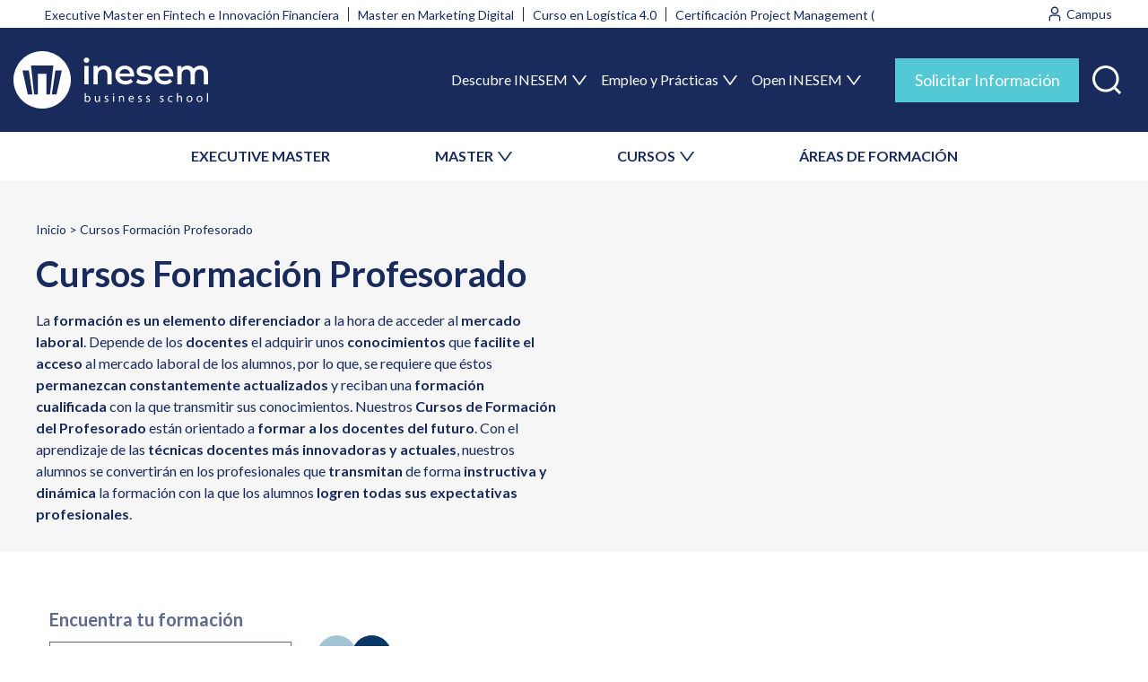

--- FILE ---
content_type: text/css
request_url: https://www.inesem.co/sites/default/files/css/css_qUx3hurNmcDBGA_YPZRV9qHU4--XhKibELvVIaVMk8k.css
body_size: 14347
content:
@import url("https://fonts.googleapis.com/css2?family=Lato:ital,wght@0,300;0,400;0,700;0,900;1,300;1,400&display=swap");.progress::after{display:table;clear:both;content:"";}.progress--small .progress__track{height:calc(0.5rem - 2px);}.progress--small .progress__bar{width:calc(0.5rem - 2px);min-width:calc(0.5rem - 2px);height:calc(0.5rem - 2px);}.progress--small .progress__label{font-size:0.889rem;}.progress__track{height:calc(1rem - 2px);margin-top:0;border:1px #919297 solid;border-radius:1rem;background-color:#d3d4d9;}.progress__bar{width:calc(1rem - 2px);min-width:calc(1rem - 2px);height:calc(1rem - 2px);margin-top:-1px;margin-left:-1px;transition:width 0.5s ease-out;border:1px #003ecc solid;border-radius:1rem;background-color:#003ecc;}[dir="rtl"] .progress__bar{margin-right:-1px;margin-left:0;}@media screen and (-ms-high-contrast:active){.progress__bar{background-color:windowText;}}@media (forced-colors:active){.progress__bar{background-color:canvastext;}}.progress__label{margin-bottom:0.5rem;font-size:1rem;font-weight:bold;}.progress__description,.progress__percentage{overflow:hidden;margin-top:0.5rem;color:#55565b;font-size:0.79rem;}@media screen and (prefers-reduced-motion:reduce){.progress__bar{transition:none;}}
.modal.enroll-course .modal-wrapper .modal-box .modal-header .modal-title{font-family:"Lato",sans-serif;font-weight:700;margin:0 0 0.5em;}.modal.enroll-course .modal-wrapper .modal-box .modal-header .modal-title{font-size:1.25rem;line-height:1.5625rem;}@media (min-width:1230px){.modal.enroll-course .modal-wrapper .modal-box .modal-header .modal-title{font-size:1.5rem;line-height:1;}}.modal.enroll-course .modal-wrapper .modal-box .modal-header .modal-title{font-family:"Lato",sans-serif;font-weight:700;margin:0 0 0.5em;}.modal.enroll-course .modal-wrapper .modal-box .modal-header .modal-title{font-size:1.25rem;line-height:1.5625rem;}@media (min-width:1230px){.modal.enroll-course .modal-wrapper .modal-box .modal-header .modal-title{font-size:1.5rem;line-height:1;}}.grid-2{display:grid;grid-template-columns:repeat(2,1fr);gap:15px;}.grid-3{display:grid;grid-template-columns:repeat(3,1fr);gap:15px;}.grid-4{display:grid;grid-template-columns:repeat(4,1fr);gap:15px;}.grid-5{display:grid;grid-template-columns:repeat(5,1fr);gap:15px;}.list-unordered-black,.list-unordered-blue,.list-unordered-purple{list-style:none;padding:0;margin:0;}.list-unordered-black li,.list-unordered-blue li,.list-unordered-purple li{list-style-type:none;padding:0;margin:0;}.list-unordered-black li:before,.list-unordered-blue li:before,.list-unordered-purple li:before{content:none;}.btn-white,.btn-bordered-2,.btn-bordered,.btn-black,.btn-black-extra-big,.btn-black-big,.btn-blue-2,.btn-blue-2-big,.btn-blue-1,.btn-blue-1-big{display:inline-flex;align-items:center;justify-content:center;font-family:"Lato",sans-serif;text-align:center;text-decoration:none;border:none;outline:none;transition:all 0.4s;cursor:pointer;}.btn-white > img,.btn-bordered-2 > img,.btn-bordered > img,.btn-black > img,.btn-black-extra-big > img,.btn-black-big > img,.btn-blue-2 > img,.btn-blue-2-big > img,.btn-blue-1 > img,.btn-blue-1-big > img{margin-left:8px;}.active.btn-white,.active.btn-bordered-2,.active.btn-bordered,.active.btn-black,.active.btn-black-extra-big,.active.btn-black-big,.active.btn-blue-2,.active.btn-blue-2-big,.active.btn-blue-1,.active.btn-blue-1-big,.btn-white:focus,.btn-bordered-2:focus,.btn-bordered:focus,.btn-black:focus,.btn-black-extra-big:focus,.btn-black-big:focus,.btn-blue-2:focus,.btn-blue-2-big:focus,.btn-blue-1:focus,.btn-blue-1-big:focus,.btn-white:active,.btn-bordered-2:active,.btn-bordered:active,.btn-black:active,.btn-black-extra-big:active,.btn-black-big:active,.btn-blue-2:active,.btn-blue-2-big:active,.btn-blue-1:active,.btn-blue-1-big:active,.btn-white:hover,.btn-bordered-2:hover,.btn-bordered:hover,.btn-black:hover,.btn-black-extra-big:hover,.btn-black-big:hover,.btn-blue-2:hover,.btn-blue-2-big:hover,.btn-blue-1:hover,.btn-blue-1-big:hover{text-decoration:none;}.btn-blue-1,.btn-blue-1-big{color:white;font-size:1.125rem;line-height:1.875rem;font-weight:500;background:#192B5D;border:1.5px solid #192B5D;padding:4px 20px;}.active.btn-blue-1,.active.btn-blue-1-big,.btn-blue-1:focus,.btn-blue-1-big:focus,.btn-blue-1:active,.btn-blue-1-big:active,.btn-blue-1:hover,.btn-blue-1-big:hover{color:#192B5D;background:white;}.btn-blue-1-big{padding:8px 20px;}.btn-blue-2,.btn-blue-2-big{color:white;font-size:1.125rem;line-height:1.875rem;font-weight:500;background:#54C9D6;border:1.5px solid #54C9D6;padding:4px 20px;}.active.btn-blue-2,.active.btn-blue-2-big,.btn-blue-2:focus,.btn-blue-2-big:focus,.btn-blue-2:active,.btn-blue-2-big:active,.btn-blue-2:hover,.btn-blue-2-big:hover{color:#54C9D6;background:#FFF;}.btn-blue-2-big{padding:8px 20px;}.btn-black,.btn-black-extra-big,.btn-black-big{color:white;font-size:1.25rem;line-height:1.5625rem;font-weight:700;background:#54595F;border:1.5px solid #54595F;padding:8px 20px;}.active.btn-black,.active.btn-black-extra-big,.active.btn-black-big,.btn-black:focus,.btn-black-extra-big:focus,.btn-black-big:focus,.btn-black:active,.btn-black-extra-big:active,.btn-black-big:active,.btn-black:hover,.btn-black-extra-big:hover,.btn-black-big:hover{color:#54595F;background:white;}.btn-black-big{padding:8px 20px;}.btn-black-extra-big{font-size:1.25rem;padding:10px 45px;}.btn-bordered{color:#192B5D;font-size:1.125rem;line-height:1.875rem;font-weight:500;background:transparent;border:1.5px solid #192B5D;padding:4px 20px;}.active.btn-bordered,.btn-bordered:focus,.btn-bordered:active,.btn-bordered:hover{color:#54C9D6;border-color:#54C9D6;}.btn-bordered-2{color:#54C9D6;font-size:1.125rem;line-height:1.875rem;font-weight:500;background:transparent;border:1.5px solid #54C9D6;padding:4px 20px;}.active.btn-bordered-2,.btn-bordered-2:focus,.btn-bordered-2:active,.btn-bordered-2:hover{color:#192B5D;border-color:#192B5D;}.btn-white{color:#192B5D;font-size:1.125rem;line-height:1.875rem;font-weight:500;background:#FFF;border:1.5px solid #192B5D;padding:4px 20px;}.active.btn-white,.btn-white:focus,.btn-white:active,.btn-white:hover{color:#54C9D6;border-color:#54C9D6;}.active.btn-white svg path,.btn-white:focus svg path,.btn-white:active svg path,.btn-white:hover svg path{fill:#54C9D6;}.btn-white svg,.btn-white img{margin-left:5px;}.btn-white svg path{transition:fill 0.4s;}.list-unordered-black li,.list-unordered-blue li,.list-unordered-purple li{position:relative;}.list-unordered-black li:before,.list-unordered-blue li:before,.list-unordered-purple li:before{content:"";display:inline-block;width:8px;height:8px;border-radius:100%;margin-right:7px;position:relative;top:-1px;}.list-unordered-purple li:before{background:#192B5D;}.list-unordered-blue li:before{background:#192B5D;}.list-unordered-black li:before{background:#54595F;}.modal.enroll-course .modal-wrapper .modal-box .modal-header .modal-title{font-family:"Lato",sans-serif;font-weight:700;margin:0 0 0.5em;}.modal.enroll-course .modal-wrapper .modal-box .modal-header .modal-title{font-size:1.25rem;line-height:1.5625rem;}@media (min-width:1230px){.modal.enroll-course .modal-wrapper .modal-box .modal-header .modal-title{font-size:1.5rem;line-height:1;}}.breadcrumb{background-color:transparent;color:#FFF;font-size:12px;}@media (min-width:1230px){.breadcrumb{font-size:14px;}}.breadcrumb ol,.breadcrumb ul{list-style:none;padding:0;}.breadcrumb li{display:inline-block;}.breadcrumb li:before{content:">";}.breadcrumb li:first-child:before{content:none;}.breadcrumb a{color:#FFF;transition:color 0.4s;}.breadcrumb a:hover,.breadcrumb a:focus{text-decoration:none;color:#54C9D6;}.breadcrumb-blue{background-color:transparent;color:#192B5D;font-size:12px;}@media (min-width:1230px){.breadcrumb-blue{font-size:14px;}}.breadcrumb-blue ol,.breadcrumb-blue ul{list-style:none;padding:0;}.breadcrumb-blue li{display:inline-block;}.breadcrumb-blue li:before{content:">";}.breadcrumb-blue li:first-child:before{content:none;}.breadcrumb-blue a{color:#192B5D;transition:color 0.4s;}.breadcrumb-blue a:hover,.breadcrumb-blue a:focus{text-decoration:none;color:#54C9D6;}.alert-success{margin-bottom:20px;padding:15px;background:#edfbf6;color:#32d296;font-size:1rem;}@media (min-width:1230px){.alert-success{font-size:1rem;}}.alert-error{margin-bottom:20px;padding:15px;background:#fef4f6;color:#f0506e;font-size:1rem;}@media (min-width:1230px){.alert-error{font-size:1rem;}}.modal{width:100vw;height:100vh;background-color:rgba(0,0,0,0.3);pointer-events:none;opacity:0;z-index:-1;position:fixed;top:0;left:0;}.modal.opened{display:flex;align-items:center;justify-content:center;pointer-events:all;opacity:1;z-index:1999999999;}@media (min-width:1230px){.modal.enroll-course{padding:135px 0;}}.modal.enroll-course .modal-wrapper{display:flex;align-items:center;justify-content:center;max-width:1066px;max-height:100vh;width:100%;height:100%;background:#F6F6F6;margin-left:auto;margin-right:auto;position:relative;}@media (min-width:1230px){.modal.enroll-course .modal-wrapper{border-radius:20px;}}.modal.enroll-course .modal-wrapper .close-modal{width:33px;height:33px;background:#54595F;border:none;border-radius:50%;transition:opacity 0.4s;padding:8px;cursor:pointer;position:absolute;top:15px;right:15px;}@media (min-width:1230px){.modal.enroll-course .modal-wrapper .close-modal{width:27px;height:27px;background:transparent;padding:0;top:-60px;right:30px;}}.modal.enroll-course .modal-wrapper .close-modal:hover,.modal.enroll-course .modal-wrapper .close-modal:focus{opacity:0.7;}.modal.enroll-course .modal-wrapper .close-modal svg{width:100%;height:auto;}.modal.enroll-course .modal-wrapper .close-modal span{display:none;}.modal.enroll-course .modal-wrapper .modal-box{max-width:100%;height:100%;background-color:transparent;overflow:hidden;padding:60px 0;}@media (min-width:1230px){.modal.enroll-course .modal-wrapper .modal-box{padding:45px 34px 70px;}}.modal.enroll-course .modal-wrapper .modal-box .modal-header{padding:0 16px 0 13px;margin-bottom:20px;}@media (min-width:1230px){.modal.enroll-course .modal-wrapper .modal-box .modal-header{padding:0;}}.modal.enroll-course .modal-wrapper .modal-box .modal-header .modal-title{display:block;font-weight:600;color:#192B5D;text-align:center;}.modal.enroll-course .modal-wrapper .modal-box .modal-content{max-height:82vh;overflow:auto;padding:0 10px;}@media (min-width:1230px){.modal.enroll-course .modal-wrapper .modal-box .modal-content{max-height:55vh;padding:0;}}.modal.enroll-course .modal-wrapper .modal-box .modal-content form{overflow:hidden;}.modal.enroll-course .modal-wrapper .modal-box .modal-content form .form-item{max-width:100%;margin-top:0;margin-bottom:20px;}.modal.pdf-curso .modal-wrapper{position:relative;background-color:#FFF;max-width:100%;width:600px;padding:20px 30px;}.modal.pdf-curso .modal-wrapper .close-modal{position:absolute;top:20px;right:20px;background:transparent;border:none;cursor:pointer;}.modal.pdf-curso .modal-wrapper .close-modal span{display:none;}.modal.pdf-curso .modal-wrapper .modal-box{margin-top:20px;}.modal.pdf-curso .modal-wrapper .modal-box .modal-title{color:#192B5D;font-size:1.25rem;font-weight:700;text-align:center;margin-bottom:15px;}@media (min-width:1230px){.modal.pdf-curso .modal-wrapper .modal-box .modal-title{font-size:1.25rem;}}.modal.pdf-curso .modal-wrapper .modal-box form .form-item{margin:15px 0;}.modal.pdf-curso .modal-wrapper .modal-box form .form-item.form-item--email input,.modal.pdf-curso .modal-wrapper .modal-box form .form-item.form-item--nombre input{width:100%;background-color:#F6F6F6;}.modal.pdf-curso .modal-wrapper .modal-box form .form-item.form-item--lopd label{font-size:0.875rem;}@media (min-width:1230px){.modal.pdf-curso .modal-wrapper .modal-box form .form-item.form-item--lopd label{font-size:0.875rem;}}.modal.pdf-curso .modal-wrapper .modal-box form .form-submit{display:block;width:167px;margin:20px auto 0 auto;}.modal.pdf-curso .modal-wrapper .modal-box form .result_message{margin-top:10px;}.modal.pdf-curso .modal-wrapper .modal-box form .result_message .my_top_message{padding:10px 5px;background-color:#fef4f6;color:#f0506e;}.modal.modal-info .modal-wrapper{position:relative;background-color:#FFF;max-width:100%;width:600px;padding:20px 30px;}.modal.modal-info .modal-wrapper .close-modal{position:absolute;top:20px;right:20px;background:transparent;border:none;cursor:pointer;}.modal.modal-info .modal-wrapper .close-modal span{display:none;}.modal.modal-info .modal-wrapper .modal-box{margin-top:20px;}.modal.modal-info .modal-wrapper .modal-box .modal-title{color:#192B5D;font-size:1.25rem;font-weight:700;text-align:center;margin-bottom:15px;}@media (min-width:1230px){.modal.modal-info .modal-wrapper .modal-box .modal-title{font-size:1.25rem;}}.modal.modal-info .modal-wrapper .modal-box form .d-none{display:none;}.modal.modal-info .modal-wrapper .modal-box form .form-item--telefono{width:49%;float:left;margin:0 0 10px 0;}.modal.modal-info .modal-wrapper .modal-box form .form-item--pais{width:49%;float:right;margin:0 0 10px 0;}.modal.modal-info .modal-wrapper .modal-box form .form-type--email{clear:both;}.modal.modal-info .modal-wrapper .modal-box form .form-textarea-wrapper{width:100%;}.modal.modal-info .modal-wrapper .modal-box form .form-textarea-wrapper textarea{width:100%;}.modal.modal-info .modal-wrapper .modal-box form .aviso-rgdp{font-size:0.75rem;color:#192B5D;}@media (min-width:1230px){.modal.modal-info .modal-wrapper .modal-box form .aviso-rgdp{font-size:0.75rem;}}.modal.modal-info .modal-wrapper .modal-box form .aviso-rgdp .toggler{color:#54C9D6;cursor:pointer;}.modal.modal-info .modal-wrapper .modal-box form .form-item--aviso-legal label{font-size:0.75rem;color:#192B5D;}@media (min-width:1230px){.modal.modal-info .modal-wrapper .modal-box form .form-item--aviso-legal label{font-size:0.75rem;}}.modal.modal-info .modal-wrapper .modal-box form .form-submit{width:100%;}.modal.modal-info .modal-wrapper .modal-box form .contenedor-loading{text-align:center;}.modal.modal-info .modal-wrapper .modal-box form .contenedor-loading .loading{display:none;}.modal.modal-info .modal-wrapper .modal-box form .estado-formulario .mensaje{margin-top:15px;display:none;padding:10px 5px;font-size:1rem;}@media (min-width:1230px){.modal.modal-info .modal-wrapper .modal-box form .estado-formulario .mensaje{font-size:1rem;}}.modal.modal-info .modal-wrapper .modal-box form .estado-formulario .mensaje.success{background-color:#edfbf6;color:#32d296;}.modal.modal-info .modal-wrapper .modal-box form .estado-formulario .mensaje.error{background-color:#fef4f6;color:#f0506e;}
.text-align-left{text-align:left;}.text-align-right{text-align:right;}.text-align-center{text-align:center;}.text-align-justify{text-align:justify;}.align-left{float:left;}.align-right{float:right;}.align-center{display:block;margin-right:auto;margin-left:auto;}.fieldgroup{padding:0;border-width:0;}.container-inline div,.container-inline label{display:inline-block;}.container-inline .details-wrapper{display:block;}.container-inline .hidden{display:none;}.hidden{display:none;}.visually-hidden{position:absolute !important;overflow:hidden;clip:rect(1px,1px,1px,1px);width:1px;height:1px;word-wrap:normal;}.visually-hidden.focusable:active,.visually-hidden.focusable:focus{position:static !important;overflow:visible;clip:auto;width:auto;height:auto;}.invisible{visibility:hidden;}.js .js-hide{display:none;}.js-show{display:none;}.js .js-show{display:block;}.nowrap{white-space:nowrap;}.position-container{position:relative;}

h2.h1,h3.h1,h4.h1,h5.h1,h6.h1,h1,.h1,h1.h2,h3.h2,h4.h2,h5.h2,h6.h2,h2,.h2,.block-title,p.block-title,.view-empty,h3,.h3{font-family:"Lato",sans-serif;font-weight:700;margin:0 0 0.5em;}h2.h1,h3.h1,h4.h1,h5.h1,h6.h1,h1,.h1{font-size:2.25rem;line-height:2.8125rem;}@media (min-width:1230px){h2.h1,h3.h1,h4.h1,h5.h1,h6.h1,h1,.h1{font-size:2.5rem;line-height:3.125rem;}}h1.h2,h3.h2,h4.h2,h5.h2,h6.h2,h2,.h2,.block-title,p.block-title{font-size:1.625rem;line-height:2.1875rem;}@media (min-width:1230px){h1.h2,h3.h2,h4.h2,h5.h2,h6.h2,h2,.h2,.block-title,p.block-title{font-size:1.875rem;line-height:2.5rem;}}.view-empty,h3,.h3{font-size:1.25rem;line-height:1.5625rem;}@media (min-width:1230px){.view-empty,h3,.h3{font-size:1.5rem;line-height:1;}}h4,.h4,h5,.h5,h6 .h6{font-size:1.125rem;line-height:1;}@media (min-width:1230px){h4,.h4,h5,.h5,h6 .h6{font-size:1.25rem;}}.text-blue{color:#192B5D;}.text-second-blue{color:#54C9D6;}.text-white{color:#FFF;}.text-grey{color:#141313;}.text-center{text-align:center;}.text-right{text-align:right;}.text-left{text-align:left;}h2.h1,h3.h1,h4.h1,h5.h1,h6.h1,h1,.h1,h1.h2,h3.h2,h4.h2,h5.h2,h6.h2,h2,.h2,.block-title,p.block-title,.view-empty,h3,.h3{font-family:"Lato",sans-serif;font-weight:700;margin:0 0 0.5em;}h2.h1,h3.h1,h4.h1,h5.h1,h6.h1,h1,.h1{font-size:2.25rem;line-height:2.8125rem;}@media (min-width:1230px){h2.h1,h3.h1,h4.h1,h5.h1,h6.h1,h1,.h1{font-size:2.5rem;line-height:3.125rem;}}h1.h2,h3.h2,h4.h2,h5.h2,h6.h2,h2,.h2,.block-title,p.block-title{font-size:1.625rem;line-height:2.1875rem;}@media (min-width:1230px){h1.h2,h3.h2,h4.h2,h5.h2,h6.h2,h2,.h2,.block-title,p.block-title{font-size:1.875rem;line-height:2.5rem;}}.view-empty,h3,.h3{font-size:1.25rem;line-height:1.5625rem;}@media (min-width:1230px){.view-empty,h3,.h3{font-size:1.5rem;line-height:1;}}h4,.h4,h5,.h5,h6 .h6{font-size:1.125rem;line-height:1;}@media (min-width:1230px){h4,.h4,h5,.h5,h6 .h6{font-size:1.25rem;}}.text-blue{color:#192B5D;}.text-second-blue{color:#54C9D6;}.text-white{color:#FFF;}.text-grey{color:#141313;}.text-center{text-align:center;}.text-right{text-align:right;}.text-left{text-align:left;}h2.h1,h3.h1,h4.h1,h5.h1,h6.h1,h1,.h1,h1.h2,h3.h2,h4.h2,h5.h2,h6.h2,h2,.h2,.block-title,p.block-title,.view-empty,h3,.h3{font-family:"Lato",sans-serif;font-weight:700;margin:0 0 0.5em;}h2.h1,h3.h1,h4.h1,h5.h1,h6.h1,h1,.h1{font-size:2.25rem;line-height:2.8125rem;}@media (min-width:1230px){h2.h1,h3.h1,h4.h1,h5.h1,h6.h1,h1,.h1{font-size:2.5rem;line-height:3.125rem;}}h1.h2,h3.h2,h4.h2,h5.h2,h6.h2,h2,.h2,.block-title,p.block-title{font-size:1.625rem;line-height:2.1875rem;}@media (min-width:1230px){h1.h2,h3.h2,h4.h2,h5.h2,h6.h2,h2,.h2,.block-title,p.block-title{font-size:1.875rem;line-height:2.5rem;}}.view-empty,h3,.h3{font-size:1.25rem;line-height:1.5625rem;}@media (min-width:1230px){.view-empty,h3,.h3{font-size:1.5rem;line-height:1;}}h4,.h4,h5,.h5,h6 .h6{font-size:1.125rem;line-height:1;}@media (min-width:1230px){h4,.h4,h5,.h5,h6 .h6{font-size:1.25rem;}}.text-blue{color:#192B5D;}.text-second-blue{color:#54C9D6;}.text-white{color:#FFF;}.text-grey{color:#141313;}.text-center{text-align:center;}.text-right{text-align:right;}.text-left{text-align:left;}.grid-2{display:grid;grid-template-columns:repeat(2,1fr);gap:15px;}.grid-3{display:grid;grid-template-columns:repeat(3,1fr);gap:15px;}.grid-4{display:grid;grid-template-columns:repeat(4,1fr);gap:15px;}.grid-5{display:grid;grid-template-columns:repeat(5,1fr);gap:15px;}.no-scroll{position:fixed;overflow:hidden;width:100%;}.list-unordered-black,.list-unordered-blue,.list-unordered-purple{list-style:none;padding:0;margin:0;}.list-unordered-black li,.list-unordered-blue li,.list-unordered-purple li{list-style-type:none;padding:0;margin:0;}.list-unordered-black li:before,.list-unordered-blue li:before,.list-unordered-purple li:before{content:none;}.btn-white,.btn-bordered-2,.btn-bordered,.btn-black,.btn-black-extra-big,.btn-black-big,.btn-blue-2,.btn-blue-2-big,.ui-dialog.ui-widget.ui-widget-content .ui-dialog-buttonpane button,.btn-blue-1,.btn-blue-1-big{display:inline-flex;align-items:center;justify-content:center;font-family:"Lato",sans-serif;text-align:center;text-decoration:none;border:none;outline:none;transition:all 0.4s;cursor:pointer;}.btn-white > img,.btn-bordered-2 > img,.btn-bordered > img,.btn-black > img,.btn-black-extra-big > img,.btn-black-big > img,.btn-blue-2 > img,.btn-blue-2-big > img,.ui-dialog.ui-widget.ui-widget-content .ui-dialog-buttonpane button > img,.btn-blue-1 > img,.btn-blue-1-big > img{margin-left:8px;}.active.btn-white,.active.btn-bordered-2,.active.btn-bordered,.active.btn-black,.active.btn-black-extra-big,.active.btn-black-big,.active.btn-blue-2,.active.btn-blue-2-big,.ui-dialog.ui-widget.ui-widget-content .ui-dialog-buttonpane button.active,.active.btn-blue-1,.active.btn-blue-1-big,.btn-white:focus,.btn-bordered-2:focus,.btn-bordered:focus,.btn-black:focus,.btn-black-extra-big:focus,.btn-black-big:focus,.btn-blue-2:focus,.btn-blue-2-big:focus,.ui-dialog.ui-widget.ui-widget-content .ui-dialog-buttonpane button:focus,.btn-blue-1:focus,.btn-blue-1-big:focus,.btn-white:active,.btn-bordered-2:active,.btn-bordered:active,.btn-black:active,.btn-black-extra-big:active,.btn-black-big:active,.btn-blue-2:active,.btn-blue-2-big:active,.ui-dialog.ui-widget.ui-widget-content .ui-dialog-buttonpane button:active,.btn-blue-1:active,.btn-blue-1-big:active,.btn-white:hover,.btn-bordered-2:hover,.btn-bordered:hover,.btn-black:hover,.btn-black-extra-big:hover,.btn-black-big:hover,.btn-blue-2:hover,.btn-blue-2-big:hover,.ui-dialog.ui-widget.ui-widget-content .ui-dialog-buttonpane button:hover,.btn-blue-1:hover,.btn-blue-1-big:hover{text-decoration:none;}.ui-dialog.ui-widget.ui-widget-content .ui-dialog-buttonpane button,.btn-blue-1,.btn-blue-1-big{color:white;font-size:1.125rem;line-height:1.875rem;font-weight:500;background:#192B5D;border:1.5px solid #192B5D;padding:4px 20px;}.ui-dialog.ui-widget.ui-widget-content .ui-dialog-buttonpane button.active,.active.btn-blue-1,.active.btn-blue-1-big,.ui-dialog.ui-widget.ui-widget-content .ui-dialog-buttonpane button:focus,.btn-blue-1:focus,.btn-blue-1-big:focus,.ui-dialog.ui-widget.ui-widget-content .ui-dialog-buttonpane button:active,.btn-blue-1:active,.btn-blue-1-big:active,.ui-dialog.ui-widget.ui-widget-content .ui-dialog-buttonpane button:hover,.btn-blue-1:hover,.btn-blue-1-big:hover{color:#192B5D;background:white;}.btn-blue-1-big{padding:8px 20px;}.btn-blue-2,.btn-blue-2-big{color:white;font-size:1.125rem;line-height:1.875rem;font-weight:500;background:#54C9D6;border:1.5px solid #54C9D6;padding:4px 20px;}.active.btn-blue-2,.active.btn-blue-2-big,.btn-blue-2:focus,.btn-blue-2-big:focus,.btn-blue-2:active,.btn-blue-2-big:active,.btn-blue-2:hover,.btn-blue-2-big:hover{color:#54C9D6;background:#FFF;}.btn-blue-2-big{padding:8px 20px;}.btn-black,.btn-black-extra-big,.btn-black-big{color:white;font-size:1.25rem;line-height:1.5625rem;font-weight:700;background:#54595F;border:1.5px solid #54595F;padding:8px 20px;}.active.btn-black,.active.btn-black-extra-big,.active.btn-black-big,.btn-black:focus,.btn-black-extra-big:focus,.btn-black-big:focus,.btn-black:active,.btn-black-extra-big:active,.btn-black-big:active,.btn-black:hover,.btn-black-extra-big:hover,.btn-black-big:hover{color:#54595F;background:white;}.btn-black-big{padding:8px 20px;}.btn-black-extra-big{font-size:1.25rem;padding:10px 45px;}.btn-bordered{color:#192B5D;font-size:1.125rem;line-height:1.875rem;font-weight:500;background:transparent;border:1.5px solid #192B5D;padding:4px 20px;}.active.btn-bordered,.btn-bordered:focus,.btn-bordered:active,.btn-bordered:hover{color:#54C9D6;border-color:#54C9D6;}.btn-bordered-2{color:#54C9D6;font-size:1.125rem;line-height:1.875rem;font-weight:500;background:transparent;border:1.5px solid #54C9D6;padding:4px 20px;}.active.btn-bordered-2,.btn-bordered-2:focus,.btn-bordered-2:active,.btn-bordered-2:hover{color:#192B5D;border-color:#192B5D;}.btn-white{color:#192B5D;font-size:1.125rem;line-height:1.875rem;font-weight:500;background:#FFF;border:1.5px solid #192B5D;padding:4px 20px;}.active.btn-white,.btn-white:focus,.btn-white:active,.btn-white:hover{color:#54C9D6;border-color:#54C9D6;}.active.btn-white svg path,.btn-white:focus svg path,.btn-white:active svg path,.btn-white:hover svg path{fill:#54C9D6;}.btn-white svg,.btn-white img{margin-left:5px;}.btn-white svg path{transition:fill 0.4s;}.list-unordered-black li,.list-unordered-blue li,.list-unordered-purple li{position:relative;}.list-unordered-black li:before,.list-unordered-blue li:before,.list-unordered-purple li:before{content:"";display:inline-block;width:8px;height:8px;border-radius:100%;margin-right:7px;position:relative;top:-1px;}.list-unordered-purple li:before{background:#192B5D;}.list-unordered-blue li:before{background:#192B5D;}.list-unordered-black li:before{background:#54595F;}h2.h1,h3.h1,h4.h1,h5.h1,h6.h1,h1,.h1,h1.h2,h3.h2,h4.h2,h5.h2,h6.h2,h2,.h2,.block-title,p.block-title,.view-empty,h3,.h3{font-family:"Lato",sans-serif;font-weight:700;margin:0 0 0.5em;}h2.h1,h3.h1,h4.h1,h5.h1,h6.h1,h1,.h1{font-size:2.25rem;line-height:2.8125rem;}@media (min-width:1230px){h2.h1,h3.h1,h4.h1,h5.h1,h6.h1,h1,.h1{font-size:2.5rem;line-height:3.125rem;}}h1.h2,h3.h2,h4.h2,h5.h2,h6.h2,h2,.h2,.block-title,p.block-title{font-size:1.625rem;line-height:2.1875rem;}@media (min-width:1230px){h1.h2,h3.h2,h4.h2,h5.h2,h6.h2,h2,.h2,.block-title,p.block-title{font-size:1.875rem;line-height:2.5rem;}}.view-empty,h3,.h3{font-size:1.25rem;line-height:1.5625rem;}@media (min-width:1230px){.view-empty,h3,.h3{font-size:1.5rem;line-height:1;}}h4,.h4,h5,.h5,h6 .h6{font-size:1.125rem;line-height:1;}@media (min-width:1230px){h4,.h4,h5,.h5,h6 .h6{font-size:1.25rem;}}.text-blue{color:#192B5D;}.text-second-blue{color:#54C9D6;}.text-white{color:#FFF;}.text-grey{color:#141313;}.text-center{text-align:center;}.text-right{text-align:right;}.text-left{text-align:left;}.breadcrumb{background-color:transparent;color:#FFF;font-size:12px;}@media (min-width:1230px){.breadcrumb{font-size:14px;}}.breadcrumb ol,.breadcrumb ul{list-style:none;padding:0;}.breadcrumb li{display:inline-block;}.breadcrumb li:before{content:">";}.breadcrumb li:first-child:before{content:none;}.breadcrumb a{color:#FFF;transition:color 0.4s;}.breadcrumb a:hover,.breadcrumb a:focus{text-decoration:none;color:#54C9D6;}.breadcrumb-blue{background-color:transparent;color:#192B5D;font-size:12px;}@media (min-width:1230px){.breadcrumb-blue{font-size:14px;}}.breadcrumb-blue ol,.breadcrumb-blue ul{list-style:none;padding:0;}.breadcrumb-blue li{display:inline-block;}.breadcrumb-blue li:before{content:">";}.breadcrumb-blue li:first-child:before{content:none;}.breadcrumb-blue a{color:#192B5D;transition:color 0.4s;}.breadcrumb-blue a:hover,.breadcrumb-blue a:focus{text-decoration:none;color:#54C9D6;}.alert-success{margin-bottom:20px;padding:15px;background:#edfbf6;color:#32d296;font-size:1rem;}@media (min-width:1230px){.alert-success{font-size:1rem;}}.alert-error{margin-bottom:20px;padding:15px;background:#fef4f6;color:#f0506e;font-size:1rem;}@media (min-width:1230px){.alert-error{font-size:1rem;}}html body{color:#141313;font-family:"Lato",sans-serif;font-size:1rem;font-weight:400;line-height:1.5;margin:0;}html body.fixed{overflow:hidden;}html body > .cta-request-information{width:100%;background:#F6F6F6;z-index:98;padding:8px 15px;position:fixed;bottom:0;left:0;}html body > .cta-request-information a{display:block;}html body::selection,html body::-moz-selection{color:white;background:linear-gradient(270deg,#192B5D 52.66%,#192B5D 70.97%);}html body *{box-sizing:border-box;}a{color:#54C9D6;text-decoration:none;transition:all 0.4s;cursor:pointer;outline:none;}a:focus,a:hover{text-decoration:underline;}.cke.cke_chrome:hover,.cke:hover .cke_contents,.cke:hover .cke_top,.cke:hover .cke_bottom{border-color:transparent;}.form-element:hover:focus,.form-element:hover,.cke.cke_chrome.cke_focus,.page-wrapper *:focus,.ui-dialog *:focus{outline:none;box-shadow:none;}.title-underline{padding-bottom:20px !important;margin-bottom:30px !important;border-bottom:3px solid #192B5D;}h1,h2,h3,h4,h5,h6{font-family:"Lato",sans-serif;}.text-bold{font-weight:700;}sup,sub{display:inline-block;font-size:0.85rem;}sup{position:relative;top:0;}sub{position:relative;bottom:0;}strong{font-weight:bold;}#l10n-client{z-index:99999;}svg{max-width:100%;}img{max-width:100%;height:auto;vertical-align:top;}img.align-left{display:block;background:white;float:none;margin-left:auto;margin-right:auto;margin-bottom:30px;}@media (min-width:1230px){img.align-left{max-width:50%;display:inline;float:left;padding-right:20px;margin-bottom:20px;}}@media (min-width:1366px){img.align-left{max-width:unset;}}img.align-center{background:white;}@media (min-width:1230px){img.align-center{padding-left:20px;padding-right:20px;}}img.align-right{display:block;background:white;float:none;margin-left:auto;margin-right:auto;margin-bottom:30px;}@media (min-width:1230px){img.align-right{max-width:50%;display:inline;float:right;padding-left:20px;margin-bottom:20px;}}@media (min-width:1366px){img.align-right{max-width:unset;}}table{max-width:100%;width:100%;border-collapse:collapse;text-align:left;}table th,table td{padding:10px 20px;}table.bordered th,table.bordered td{border:1px solid #D3D6DE;}table thead.thead-grey th{background-color:#F6F6F6;color:#54C9D6;}.table-responsive{overflow-x:auto;}p{word-break:break-word;margin:0 0 2rem;}p:last-of-type{margin-bottom:0;}.view-empty{text-align:center;padding:25px 0;}@media (min-width:1230px){.only-mobile{display:none;}}.only-desk{display:none;}@media (min-width:1230px){.only-desk{display:inherit;}}.visibility-hidden{visibility:hidden;height:0;}h1.visibility-hidden{margin:0;}.tabs__link:focus{border:none;border-radius:0;margin:0;}#toolbar-administration{z-index:20000;}.skip-link{z-index:50;left:50%;padding:1px 0.625rem 2px;transform:translateX(-50%);color:#fff;border-radius:0 0 0.625rem 0.625rem;background:#55565b;font-size:0.94em;}blockquote{quotes:"“" "”" "‘" "’";font-family:math;background:#F6F6F6;border-left:10px solid #192B5D;padding:25px 10px;margin:0;}blockquote:before{color:#192B5D;content:open-quote;font-size:6.875rem;line-height:0;vertical-align:-0.4em;margin-right:0.05em;}blockquote p{display:inline;color:#192B5D;font-size:1.25rem;}.grecaptcha-badge,.rc-anchor{display:none;}.column-right table td:not(:first-child){width:100%;}.text-formatted ol li{margin-bottom:24px;}.text-formatted ol li::marker{color:#54C9D6;font-weight:700;}.ui-dialog.ui-widget.ui-widget-content .ui-dialog-buttonpane button,.btn-blue-1,.btn-blue-1-big,.btn-blue-2,.btn-blue-2-big,.btn-black,.btn-black-big,.btn-black-extra-big,.btn-bordered,.btn-bordered-2,.btn-white{display:inline-flex;align-items:center;justify-content:center;font-family:"Lato",sans-serif;text-align:center;text-decoration:none;border:none;outline:none;transition:all 0.4s;cursor:pointer;}.ui-dialog.ui-widget.ui-widget-content .ui-dialog-buttonpane button > img,.btn-blue-1 > img,.btn-blue-1-big > img,.btn-blue-2 > img,.btn-blue-2-big > img,.btn-black > img,.btn-black-big > img,.btn-black-extra-big > img,.btn-bordered > img,.btn-bordered-2 > img,.btn-white > img{margin-left:8px;}.ui-dialog.ui-widget.ui-widget-content .ui-dialog-buttonpane button.active,.active.btn-blue-1,.active.btn-blue-1-big,.active.btn-blue-2,.active.btn-blue-2-big,.active.btn-black,.active.btn-black-big,.active.btn-black-extra-big,.active.btn-bordered,.active.btn-bordered-2,.active.btn-white,.ui-dialog.ui-widget.ui-widget-content .ui-dialog-buttonpane button:focus,.btn-blue-1:focus,.btn-blue-1-big:focus,.btn-blue-2:focus,.btn-blue-2-big:focus,.btn-black:focus,.btn-black-big:focus,.btn-black-extra-big:focus,.btn-bordered:focus,.btn-bordered-2:focus,.btn-white:focus,.ui-dialog.ui-widget.ui-widget-content .ui-dialog-buttonpane button:active,.btn-blue-1:active,.btn-blue-1-big:active,.btn-blue-2:active,.btn-blue-2-big:active,.btn-black:active,.btn-black-big:active,.btn-black-extra-big:active,.btn-bordered:active,.btn-bordered-2:active,.btn-white:active,.ui-dialog.ui-widget.ui-widget-content .ui-dialog-buttonpane button:hover,.btn-blue-1:hover,.btn-blue-1-big:hover,.btn-blue-2:hover,.btn-blue-2-big:hover,.btn-black:hover,.btn-black-big:hover,.btn-black-extra-big:hover,.btn-bordered:hover,.btn-bordered-2:hover,.btn-white:hover{text-decoration:none;}.ui-dialog.ui-widget.ui-widget-content .ui-dialog-buttonpane button,.btn-blue-1,.btn-blue-1-big{color:white;font-size:1.125rem;line-height:1.875rem;font-weight:500;background:#192B5D;border:1.5px solid #192B5D;padding:4px 20px;}.ui-dialog.ui-widget.ui-widget-content .ui-dialog-buttonpane button.active,.active.btn-blue-1,.active.btn-blue-1-big,.ui-dialog.ui-widget.ui-widget-content .ui-dialog-buttonpane button:focus,.btn-blue-1:focus,.btn-blue-1-big:focus,.ui-dialog.ui-widget.ui-widget-content .ui-dialog-buttonpane button:active,.btn-blue-1:active,.btn-blue-1-big:active,.ui-dialog.ui-widget.ui-widget-content .ui-dialog-buttonpane button:hover,.btn-blue-1:hover,.btn-blue-1-big:hover{color:#192B5D;background:white;}.btn-blue-1-big{padding:8px 20px;}.btn-blue-2,.btn-blue-2-big{color:white;font-size:1.125rem;line-height:1.875rem;font-weight:500;background:#54C9D6;border:1.5px solid #54C9D6;padding:4px 20px;}.active.btn-blue-2,.active.btn-blue-2-big,.btn-blue-2:focus,.btn-blue-2-big:focus,.btn-blue-2:active,.btn-blue-2-big:active,.btn-blue-2:hover,.btn-blue-2-big:hover{color:#54C9D6;background:#FFF;}.btn-blue-2-big{padding:8px 20px;}.btn-black,.btn-black-big,.btn-black-extra-big{color:white;font-size:1.25rem;line-height:1.5625rem;font-weight:700;background:#54595F;border:1.5px solid #54595F;padding:8px 20px;}.active.btn-black,.active.btn-black-big,.active.btn-black-extra-big,.btn-black:focus,.btn-black-big:focus,.btn-black-extra-big:focus,.btn-black:active,.btn-black-big:active,.btn-black-extra-big:active,.btn-black:hover,.btn-black-big:hover,.btn-black-extra-big:hover{color:#54595F;background:white;}.btn-black-big{padding:8px 20px;}.btn-black-extra-big{font-size:1.25rem;padding:10px 45px;}.btn-bordered{color:#192B5D;font-size:1.125rem;line-height:1.875rem;font-weight:500;background:transparent;border:1.5px solid #192B5D;padding:4px 20px;}.active.btn-bordered,.btn-bordered:focus,.btn-bordered:active,.btn-bordered:hover{color:#54C9D6;border-color:#54C9D6;}.btn-bordered-2{color:#54C9D6;font-size:1.125rem;line-height:1.875rem;font-weight:500;background:transparent;border:1.5px solid #54C9D6;padding:4px 20px;}.active.btn-bordered-2,.btn-bordered-2:focus,.btn-bordered-2:active,.btn-bordered-2:hover{color:#192B5D;border-color:#192B5D;}.btn-white{color:#192B5D;font-size:1.125rem;line-height:1.875rem;font-weight:500;background:#FFF;border:1.5px solid #192B5D;padding:4px 20px;}.active.btn-white,.btn-white:focus,.btn-white:active,.btn-white:hover{color:#54C9D6;border-color:#54C9D6;}.active.btn-white svg path,.btn-white:focus svg path,.btn-white:active svg path,.btn-white:hover svg path{fill:#54C9D6;}.btn-white svg,.btn-white img{margin-left:5px;}.btn-white svg path{transition:fill 0.4s;}.ui-dialog .ajax-progress--throbber,.ajax-progress,.ajax-progress-throbber,.ajax-progress-fullscreen{width:100%;height:100%;margin:0;padding:0;-webkit-border-radius:0;border-radius:0;opacity:1;background:rgba(255,255,255,0.5) !important;position:fixed;top:0;left:0;z-index:999999;overflow:hidden;text-indent:-99999em;}.ui-dialog .webform-ajax-form-wrapper .ajax-progress{width:100%;height:100%;position:absolute;}.ajax-progress-fullscreen,.ajax-progress__throbber{width:100%;height:100%;animation:none;border:none;border-radius:0;position:absolute;top:50%;left:50%;}.ajax-progress-fullscreen:before,.ajax-progress__throbber:before{content:" ";display:block;width:60px;height:60px;-webkit-animation:spin 0.8s infinite linear;animation:spin 1.5s infinite linear;border-radius:120px;border-width:10px;border-style:solid;border-color:#192B5D transparent #54C9D6 transparent;overflow:hidden;text-indent:-99999em;margin:auto;position:absolute;top:0;left:0;right:0;bottom:0;}.ajax-progress__throbber{transform:translate3d(-50%,-50%,0);margin:0;}@-webkit-keyframes spin{to{transform:rotate(360deg);}}@keyframes spin{to{transform:rotate(360deg);}}.grecaptcha-badge{z-index:99999;bottom:110px !important;}.captcha{width:100%;background:transparent !important;border:none;margin:10px 0 0;}.captcha legend{display:none;}.g-recaptcha > div{width:100% !important;text-align:center;}h1,.h1,h2.h1,h3.h1,h4.h1,h5.h1,h6.h1,h2,.h2,.block-title,p.block-title,h1.h2,h3.h2,h4.h2,h5.h2,h6.h2,h3,.h3,.view-empty{font-family:"Lato",sans-serif;font-weight:700;margin:0 0 0.5em;}h1,.h1,h2.h1,h3.h1,h4.h1,h5.h1,h6.h1{font-size:2.25rem;line-height:2.8125rem;}@media (min-width:1230px){h1,.h1,h2.h1,h3.h1,h4.h1,h5.h1,h6.h1{font-size:2.5rem;line-height:3.125rem;}}h2,.h2,.block-title,p.block-title,h1.h2,h3.h2,h4.h2,h5.h2,h6.h2{font-size:1.625rem;line-height:2.1875rem;}@media (min-width:1230px){h2,.h2,.block-title,p.block-title,h1.h2,h3.h2,h4.h2,h5.h2,h6.h2{font-size:1.875rem;line-height:2.5rem;}}h3,.h3,.view-empty{font-size:1.25rem;line-height:1.5625rem;}@media (min-width:1230px){h3,.h3,.view-empty{font-size:1.5rem;line-height:1;}}h4,.h4,h5,.h5,h6 .h6{font-size:1.125rem;line-height:1;}@media (min-width:1230px){h4,.h4,h5,.h5,h6 .h6{font-size:1.25rem;}}.text-blue{color:#192B5D;}.text-second-blue{color:#54C9D6;}.text-white{color:#FFF;}.text-grey{color:#141313;}.text-center{text-align:center;}.text-right{text-align:right;}.text-left{text-align:left;}.form-element{box-sizing:border-box;max-width:100%;min-height:1rem;padding:calc(0.75rem - 1px) calc(1rem - 1px);color:#232429;font-size:1rem;line-height:1.5rem;appearance:none;}.form-item__description{margin-top:0.375rem;margin-bottom:0.375rem;color:#787878;font-size:0.79rem;line-height:1.0625rem;}.form-item__label{font-size:0.889rem;font-weight:bold;line-height:1.125rem;margin-top:0.25rem;margin-bottom:0.25rem;}.form-item__label.form-required::after,.fieldset__label.form-required::after{content:"*";display:inline-block;color:#192B5D;font-size:0.875rem;margin-right:0.15em;margin-left:0.15em;}.fieldset--group{color:inherit;border:0;border-radius:0;background:none;box-shadow:none;}.fieldset{min-width:0;margin:1rem 0;padding:0;color:#232429;}.form-actions .button,.form-actions .action-link{margin-top:1rem;margin-bottom:1rem;margin-right:0.75rem;}.form-boolean-group .form-type--boolean{margin-top:0.6em;margin-bottom:0.6em;}.form-type--boolean{line-height:1.5rem;}.form-type--boolean .form-boolean{position:relative;top:0.75rem;float:left;transform:translateY(-50%);}.form-boolean{display:inline-block;box-sizing:border-box;width:1.125rem;height:1.125rem;vertical-align:text-bottom;border:1px solid #919297;border-radius:2px;background:#fff no-repeat 50% 50%;background-size:100% 100%;box-shadow:0 0 0 4px transparent;appearance:none;}.form-item{margin:10px 0;}.form-element[disabled]{color:#828388;border-color:#bababf;background-color:#f2f2f3;box-shadow:none;-webkit-text-fill-color:#828388;}.fieldset__legend{display:contents;float:left;width:100%;margin-bottom:1rem;color:#55565b;font-weight:bold;}.fieldset__legend--composite{float:none;width:auto;margin-top:0;margin-bottom:0.25rem;color:inherit;font-size:0.889rem;line-height:1.125rem;}.page-node-type-training .field--name-dynamic-block-fieldnode-solicitar-informacion-block .captcha{background:#F6F6F6;}form::-webkit-input-placeholder{color:#54595F;font-size:18px;}form:-moz-placeholder{color:#54595F;font-size:18px;opacity:1;}form::-moz-placeholder{color:#54595F;font-size:18px;opacity:1;}form:-ms-input-placeholder{color:#54595F;font-size:18px;}form::-ms-input-placeholder{color:#54595F;font-size:18px;}form::placeholder{color:#54595F;font-size:18px;opacity:1;}form label.form-item__label,form label{display:block;}form label.form-item__label:after,form label:after{color:#54595F;}form textarea,form .form-element--type-tel,form .form-element--type-number,form .form-element--type-email,form .form-element--type-password,form .form-element--type-text,form .form-element--type-select{width:100%;max-width:100%;color:#54595F;font-size:1rem;font-weight:300;background:#FFF;box-sizing:border-box;border:1px solid #192B5D;padding:7px 10px;}form textarea.error,form .form-element--type-tel.error,form .form-element--type-number.error,form .form-element--type-email.error,form .form-element--type-password.error,form .form-element--type-text.error,form .form-element--type-select.error{border-color:#f0506e;}form .form-element--type-number{width:auto;}form textarea{display:block;margin:0;}form .form-element--type-select{-webkit-appearance:none;appearance:none;background:#FFF url("https://cdn.inesem.es/img_inesem/web/icons/angle-down-dark-blue.svg") no-repeat 98% center;background-size:15px;padding-right:20px;}form .claro-details{background:#F9F9F9;border:none;box-shadow:none;}form .claro-details .claro-details__summary:hover{color:#54595F;}form .claro-details .claro-details__summary:after{box-shadow:inset 0 0 0 3px #54595F;}form .captcha{background:#FFF;padding:0;}form .captcha summary{list-style:none;appearance:none;pointer-events:none;}form .captcha .claro-details__description{display:none;}form .captcha .form-item{margin:0;}form .captcha .has-error{color:red;}form .captcha .form-item__description{color:black;}form .form-actions input[type=submit].js-hide{display:none;}.facet-item,.form-type--checkbox{line-height:0;position:relative;}.facet-item input[type=checkbox]:not(old),.form-type--checkbox input[type=checkbox]:not(old){width:100%;height:100%;opacity:0;z-index:1;cursor:pointer;transform:translateY(0);position:absolute;top:0;left:0;}.facet-item input[type=checkbox]:not(old):focus,.form-type--checkbox input[type=checkbox]:not(old):focus{box-shadow:none;}.facet-item input[type=checkbox]:not(old):checked + label:before,.form-type--checkbox input[type=checkbox]:not(old):checked + label:before{background-image:url("/themes/eudemony/images/icons/icon-check.svg");background-repeat:no-repeat;background-position:center;background-size:contain;}.facet-item input[type=checkbox]:not(old) + label,.form-type--checkbox input[type=checkbox]:not(old) + label{display:flex;color:#192B5D;font-size:1rem;font-weight:300;cursor:pointer;margin:0;}.facet-item input[type=checkbox]:not(old) + label:hover span,.form-type--checkbox input[type=checkbox]:not(old) + label:hover span{text-decoration:underline;}.facet-item input[type=checkbox]:not(old) + label:before,.form-type--checkbox input[type=checkbox]:not(old) + label:before{content:"";display:inline-block;flex-shrink:0;width:16px;height:16px;background-color:white;border-radius:3px;border:1px solid #54595F;vertical-align:middle;box-sizing:border-box;cursor:pointer;margin-right:7px;}.facet-item input[type=checkbox]:not(old) + label span,.form-type--checkbox input[type=checkbox]:not(old) + label span{display:inline-block;}form .field-dinamic-label.is-completed label,form .field-dinamic-label.is-active label{color:#192B5D;transform:translate3d(-15px,-25px,0) scale(0.75);background:white;}form .field-dinamic-label .wrap-element{padding-top:13px;position:relative;}form .field-dinamic-label .wrap-element label{display:inline-block;color:#54595F;font-size:1rem;font-weight:400;transition:all 0.4s;pointer-events:none;padding:5px 5px 0 7px;margin:0;position:absolute;top:25px;left:12px;}form .field-dinamic-label .wrap-element input{background:white;outline:none;}.fieldset__description{font-size:0.875rem;line-height:1rem;padding:5px 0 10px;}.zoho-form{padding:20px;max-width:420px;margin:0 auto;font-family:"Ubuntu",Arial,sans-serif;color:#ffffff;}.zoho-form form{display:flex;flex-direction:column;gap:12px;}.zoho-form form label{font-size:0.9rem;font-weight:500;margin-bottom:4px;color:#ffffff;}.zoho-form form label em{color:#54C9D6;margin-left:2px;font-style:normal;}.zoho-form form input[type=text],.zoho-form form input[type=email],.zoho-form form input[type=tel],.zoho-form form select,.zoho-form form textarea{width:100%;background:#ffffff;color:#1a1a1a;border:1px solid #d3d7df;border-radius:1px;padding:10px 12px;font-size:0.95rem;outline:none;}.zoho-form form input[type=text]::placeholder,.zoho-form form input[type=email]::placeholder,.zoho-form form input[type=tel]::placeholder,.zoho-form form select::placeholder,.zoho-form form textarea::placeholder{color:#7a7a7a;}.zoho-form form input[type=text]:focus,.zoho-form form input[type=email]:focus,.zoho-form form input[type=tel]:focus,.zoho-form form select:focus,.zoho-form form textarea:focus{border-color:#54C9D6;box-shadow:0 0 0 2px rgba(84,201,214,0.25);}.zoho-form form .row-inline{display:flex;gap:12px;}.zoho-form form .row-inline input,.zoho-form form .row-inline select{flex:1;}.zoho-form form textarea{min-height:100px;resize:vertical;}.zoho-form form .legal{font-size:0.75rem;color:white;line-height:1.4;}.zoho-form form .legal a{color:#2bb6e0;text-decoration:none;}.zoho-form form .legal a:hover{text-decoration:underline;}.zoho-form form input[type=checkbox]{margin-right:6px;accent-color:#54C9D6;}.zoho-form form button[type=submit]{background:#54C9D6;color:#ffffff;font-weight:700;border:none;padding:12px 20px;font-size:1rem;cursor:pointer;transition:background-color 0.2s ease;}.zoho-form form button[type=submit]:hover{background:#54C9D6;}.ui-widget-overlay{background-color:rgba(0,0,0,0.3);opacity:1;z-index:9999997 !important;}.ui-widget-overlay + div .grecaptcha-badge{z-index:9999999;}.ui-dialog.ui-widget.ui-widget-content{background:#F6F6F6;border-radius:0;z-index:9999999 !important;transform:translate3d(0,-50%,0);padding:30px 12px;top:50% !important;}.ui-dialog.ui-widget.ui-widget-content .ui-dialog-titlebar{border:none;margin-bottom:20px;}.ui-dialog.ui-widget.ui-widget-content .ui-dialog-titlebar .ui-dialog-title{display:block;font-size:1.25rem;font-weight:700;text-align:center;}.ui-dialog.ui-widget.ui-widget-content .ui-dialog-titlebar .ui-dialog-titlebar-close{width:27px;height:27px;background:url("/themes/eudemony/images/icons/icon-close-white.svg") no-repeat center;transition:opacity 0.4s;border:none;background-size:contain;top:-60px;}.ui-dialog.ui-widget.ui-widget-content .ui-dialog-titlebar .ui-dialog-titlebar-close:hover,.ui-dialog.ui-widget.ui-widget-content .ui-dialog-titlebar .ui-dialog-titlebar-close:focus{opacity:0.7;}.ui-dialog.ui-widget.ui-widget-content .ui-dialog-titlebar .ui-dialog-titlebar-close span{display:none;}.ui-dialog.ui-widget.ui-widget-content .ui-dialog-content{max-height:55vh !important;}.ui-dialog.ui-widget.ui-widget-content .ui-dialog-content .webform-ajax-form-wrapper{overflow:hidden;}.ui-dialog.ui-widget.ui-widget-content .ui-dialog-buttonpane{text-align:center;margin-top:45px;}.ui-dialog.ui-widget.ui-widget-content .ui-dialog-buttonpane button{width:220px;margin:0;}.ui-dialog.ui-widget.ui-widget-content .webform-submission-request-information-form .form-item.form-type--checkbox input[type=checkbox]:not(old) + label{color:#54595F;}.webform-submission-request-information-form .form-item{margin:0 0 8px;}.webform-submission-request-information-form .form-item textarea,.webform-submission-request-information-form .form-item input{width:100%;border:none;}.webform-submission-request-information-form .select2-container.select2-container--default{width:100% !important;}.webform-submission-request-information-form .select2-container.select2-container--default .select2-selection{border:none;border-radius:5px;}.webform-submission-request-information-form .select2-container.select2-container--default .select2-selection[aria-expanded=true]{border:1px solid;}.webform-submission-request-information-form .select2-container.select2-container--default .select2-selection .select2-selection__rendered{font-weight:300;}.slick-slider .slick-arrow{width:25px;height:25px;text-indent:-100em;border:none;overflow:hidden;transform:translate3d(0,-50%,0);cursor:pointer;padding:0;position:absolute;top:50%;}.slick-slider .slick-arrow.slick-disabled{pointer-events:none;opacity:0.3;}.slick-slider .slick-arrow.slick-prev{left:0;background:url("/themes/eudemony/images/icons/icon-arrow-left-rounded.svg") no-repeat center;background-size:contain;}.slick-slider .slick-arrow.slick-next{right:0;background:url("/themes/eudemony/images/icons/icon-arrow-right-rounded.svg") no-repeat center;background-size:contain;}.slick-slider .slick-dots li{margin:0 2px;}.slick-slider .slick-dots li.slick-active button{width:23px;height:11px;border-radius:49px;background-color:#192B5D;}.slick-slider .slick-dots li button{width:11px;height:11px;background-color:#DDE3F6;transition:all 0.4s;}.slick-slider .slick-dots li button:hover,.slick-slider .slick-dots li button:focus{background-color:#141313;}h1,.h1,h2.h1,h3.h1,h4.h1,h5.h1,h6.h1,h2,.h2,.block-title,p.block-title,h1.h2,h3.h2,h4.h2,h5.h2,h6.h2,h3,.h3,.view-empty{font-family:"Lato",sans-serif;font-weight:700;margin:0 0 0.5em;}h1,.h1,h2.h1,h3.h1,h4.h1,h5.h1,h6.h1{font-size:2.25rem;line-height:2.8125rem;}@media (min-width:1230px){h1,.h1,h2.h1,h3.h1,h4.h1,h5.h1,h6.h1{font-size:2.5rem;line-height:3.125rem;}}h2,.h2,.block-title,p.block-title,h1.h2,h3.h2,h4.h2,h5.h2,h6.h2{font-size:1.625rem;line-height:2.1875rem;}@media (min-width:1230px){h2,.h2,.block-title,p.block-title,h1.h2,h3.h2,h4.h2,h5.h2,h6.h2{font-size:1.875rem;line-height:2.5rem;}}h3,.h3,.view-empty{font-size:1.25rem;line-height:1.5625rem;}@media (min-width:1230px){h3,.h3,.view-empty{font-size:1.5rem;line-height:1;}}h4,.h4,h5,.h5,h6 .h6{font-size:1.125rem;line-height:1;}@media (min-width:1230px){h4,.h4,h5,.h5,h6 .h6{font-size:1.25rem;}}.text-blue{color:#192B5D;}.text-second-blue{color:#54C9D6;}.text-white{color:#FFF;}.text-grey{color:#141313;}.text-center{text-align:center;}.text-right{text-align:right;}.text-left{text-align:left;}h1,.h1,h2.h1,h3.h1,h4.h1,h5.h1,h6.h1,h2,.h2,.block-title,p.block-title,h1.h2,h3.h2,h4.h2,h5.h2,h6.h2,h3,.h3,.view-empty{font-family:"Lato",sans-serif;font-weight:700;margin:0 0 0.5em;}h1,.h1,h2.h1,h3.h1,h4.h1,h5.h1,h6.h1{font-size:2.25rem;line-height:2.8125rem;}@media (min-width:1230px){h1,.h1,h2.h1,h3.h1,h4.h1,h5.h1,h6.h1{font-size:2.5rem;line-height:3.125rem;}}h2,.h2,.block-title,p.block-title,h1.h2,h3.h2,h4.h2,h5.h2,h6.h2{font-size:1.625rem;line-height:2.1875rem;}@media (min-width:1230px){h2,.h2,.block-title,p.block-title,h1.h2,h3.h2,h4.h2,h5.h2,h6.h2{font-size:1.875rem;line-height:2.5rem;}}h3,.h3,.view-empty{font-size:1.25rem;line-height:1.5625rem;}@media (min-width:1230px){h3,.h3,.view-empty{font-size:1.5rem;line-height:1;}}h4,.h4,h5,.h5,h6 .h6{font-size:1.125rem;line-height:1;}@media (min-width:1230px){h4,.h4,h5,.h5,h6 .h6{font-size:1.25rem;}}.text-blue{color:#192B5D;}.text-second-blue{color:#54C9D6;}.text-white{color:#FFF;}.text-grey{color:#141313;}.text-center{text-align:center;}.text-right{text-align:right;}.text-left{text-align:left;}.grid-2{display:grid;grid-template-columns:repeat(2,1fr);gap:15px;}.grid-3{display:grid;grid-template-columns:repeat(3,1fr);gap:15px;}.grid-4{display:grid;grid-template-columns:repeat(4,1fr);gap:15px;}.grid-5{display:grid;grid-template-columns:repeat(5,1fr);gap:15px;}.no-scroll{position:fixed;overflow:hidden;width:100%;}.list-unordered-purple,.list-unordered-blue,.list-unordered-black{list-style:none;padding:0;margin:0;}.list-unordered-purple li,.list-unordered-blue li,.list-unordered-black li{list-style-type:none;padding:0;margin:0;}.list-unordered-purple li:before,.list-unordered-blue li:before,.list-unordered-black li:before{content:none;}.btn-blue-1,.btn-blue-1-big,.btn-blue-2,.btn-blue-2-big,.btn-black,.btn-black-big,.btn-black-extra-big,.btn-bordered,.btn-bordered-2,.btn-white,.ui-dialog.ui-widget.ui-widget-content .ui-dialog-buttonpane button{display:inline-flex;align-items:center;justify-content:center;font-family:"Lato",sans-serif;text-align:center;text-decoration:none;border:none;outline:none;transition:all 0.4s;cursor:pointer;}.btn-blue-1 > img,.btn-blue-1-big > img,.btn-blue-2 > img,.btn-blue-2-big > img,.btn-black > img,.btn-black-big > img,.btn-black-extra-big > img,.btn-bordered > img,.btn-bordered-2 > img,.btn-white > img,.ui-dialog.ui-widget.ui-widget-content .ui-dialog-buttonpane button > img{margin-left:8px;}.active.btn-blue-1,.active.btn-blue-1-big,.active.btn-blue-2,.active.btn-blue-2-big,.active.btn-black,.active.btn-black-big,.active.btn-black-extra-big,.active.btn-bordered,.active.btn-bordered-2,.active.btn-white,.ui-dialog.ui-widget.ui-widget-content .ui-dialog-buttonpane button.active,.btn-blue-1:focus,.btn-blue-1-big:focus,.btn-blue-2:focus,.btn-blue-2-big:focus,.btn-black:focus,.btn-black-big:focus,.btn-black-extra-big:focus,.btn-bordered:focus,.btn-bordered-2:focus,.btn-white:focus,.ui-dialog.ui-widget.ui-widget-content .ui-dialog-buttonpane button:focus,.btn-blue-1:active,.btn-blue-1-big:active,.btn-blue-2:active,.btn-blue-2-big:active,.btn-black:active,.btn-black-big:active,.btn-black-extra-big:active,.btn-bordered:active,.btn-bordered-2:active,.btn-white:active,.ui-dialog.ui-widget.ui-widget-content .ui-dialog-buttonpane button:active,.btn-blue-1:hover,.btn-blue-1-big:hover,.btn-blue-2:hover,.btn-blue-2-big:hover,.btn-black:hover,.btn-black-big:hover,.btn-black-extra-big:hover,.btn-bordered:hover,.btn-bordered-2:hover,.btn-white:hover,.ui-dialog.ui-widget.ui-widget-content .ui-dialog-buttonpane button:hover{text-decoration:none;}.btn-blue-1,.btn-blue-1-big,.ui-dialog.ui-widget.ui-widget-content .ui-dialog-buttonpane button{color:white;font-size:1.125rem;line-height:1.875rem;font-weight:500;background:#192B5D;border:1.5px solid #192B5D;padding:4px 20px;}.active.btn-blue-1,.active.btn-blue-1-big,.ui-dialog.ui-widget.ui-widget-content .ui-dialog-buttonpane button.active,.btn-blue-1:focus,.btn-blue-1-big:focus,.ui-dialog.ui-widget.ui-widget-content .ui-dialog-buttonpane button:focus,.btn-blue-1:active,.btn-blue-1-big:active,.ui-dialog.ui-widget.ui-widget-content .ui-dialog-buttonpane button:active,.btn-blue-1:hover,.btn-blue-1-big:hover,.ui-dialog.ui-widget.ui-widget-content .ui-dialog-buttonpane button:hover{color:#192B5D;background:white;}.btn-blue-1-big{padding:8px 20px;}.btn-blue-2,.btn-blue-2-big{color:white;font-size:1.125rem;line-height:1.875rem;font-weight:500;background:#54C9D6;border:1.5px solid #54C9D6;padding:4px 20px;}.active.btn-blue-2,.active.btn-blue-2-big,.btn-blue-2:focus,.btn-blue-2-big:focus,.btn-blue-2:active,.btn-blue-2-big:active,.btn-blue-2:hover,.btn-blue-2-big:hover{color:#54C9D6;background:#FFF;}.btn-blue-2-big{padding:8px 20px;}.btn-black,.btn-black-big,.btn-black-extra-big{color:white;font-size:1.25rem;line-height:1.5625rem;font-weight:700;background:#54595F;border:1.5px solid #54595F;padding:8px 20px;}.active.btn-black,.active.btn-black-big,.active.btn-black-extra-big,.btn-black:focus,.btn-black-big:focus,.btn-black-extra-big:focus,.btn-black:active,.btn-black-big:active,.btn-black-extra-big:active,.btn-black:hover,.btn-black-big:hover,.btn-black-extra-big:hover{color:#54595F;background:white;}.btn-black-big{padding:8px 20px;}.btn-black-extra-big{font-size:1.25rem;padding:10px 45px;}.btn-bordered{color:#192B5D;font-size:1.125rem;line-height:1.875rem;font-weight:500;background:transparent;border:1.5px solid #192B5D;padding:4px 20px;}.active.btn-bordered,.btn-bordered:focus,.btn-bordered:active,.btn-bordered:hover{color:#54C9D6;border-color:#54C9D6;}.btn-bordered-2{color:#54C9D6;font-size:1.125rem;line-height:1.875rem;font-weight:500;background:transparent;border:1.5px solid #54C9D6;padding:4px 20px;}.active.btn-bordered-2,.btn-bordered-2:focus,.btn-bordered-2:active,.btn-bordered-2:hover{color:#192B5D;border-color:#192B5D;}.btn-white{color:#192B5D;font-size:1.125rem;line-height:1.875rem;font-weight:500;background:#FFF;border:1.5px solid #192B5D;padding:4px 20px;}.active.btn-white,.btn-white:focus,.btn-white:active,.btn-white:hover{color:#54C9D6;border-color:#54C9D6;}.active.btn-white svg path,.btn-white:focus svg path,.btn-white:active svg path,.btn-white:hover svg path{fill:#54C9D6;}.btn-white svg,.btn-white img{margin-left:5px;}.btn-white svg path{transition:fill 0.4s;}.list-unordered-purple li,.list-unordered-blue li,.list-unordered-black li{position:relative;}.list-unordered-purple li:before,.list-unordered-blue li:before,.list-unordered-black li:before{content:"";display:inline-block;width:8px;height:8px;border-radius:100%;margin-right:7px;position:relative;top:-1px;}.list-unordered-purple li:before{background:#192B5D;}.list-unordered-blue li:before{background:#192B5D;}.list-unordered-black li:before{background:#54595F;}h1,.h1,h2.h1,h3.h1,h4.h1,h5.h1,h6.h1,h2,.h2,.block-title,p.block-title,h1.h2,h3.h2,h4.h2,h5.h2,h6.h2,h3,.h3,.view-empty{font-family:"Lato",sans-serif;font-weight:700;margin:0 0 0.5em;}h1,.h1,h2.h1,h3.h1,h4.h1,h5.h1,h6.h1{font-size:2.25rem;line-height:2.8125rem;}@media (min-width:1230px){h1,.h1,h2.h1,h3.h1,h4.h1,h5.h1,h6.h1{font-size:2.5rem;line-height:3.125rem;}}h2,.h2,.block-title,p.block-title,h1.h2,h3.h2,h4.h2,h5.h2,h6.h2{font-size:1.625rem;line-height:2.1875rem;}@media (min-width:1230px){h2,.h2,.block-title,p.block-title,h1.h2,h3.h2,h4.h2,h5.h2,h6.h2{font-size:1.875rem;line-height:2.5rem;}}h3,.h3,.view-empty{font-size:1.25rem;line-height:1.5625rem;}@media (min-width:1230px){h3,.h3,.view-empty{font-size:1.5rem;line-height:1;}}h4,.h4,h5,.h5,h6 .h6{font-size:1.125rem;line-height:1;}@media (min-width:1230px){h4,.h4,h5,.h5,h6 .h6{font-size:1.25rem;}}.text-blue{color:#192B5D;}.text-second-blue{color:#54C9D6;}.text-white{color:#FFF;}.text-grey{color:#141313;}.text-center{text-align:center;}.text-right{text-align:right;}.text-left{text-align:left;}.breadcrumb{background-color:transparent;color:#FFF;font-size:12px;}@media (min-width:1230px){.breadcrumb{font-size:14px;}}.breadcrumb ol,.breadcrumb ul{list-style:none;padding:0;}.breadcrumb li{display:inline-block;}.breadcrumb li:before{content:">";}.breadcrumb li:first-child:before{content:none;}.breadcrumb a{color:#FFF;transition:color 0.4s;}.breadcrumb a:hover,.breadcrumb a:focus{text-decoration:none;color:#54C9D6;}.breadcrumb-blue{background-color:transparent;color:#192B5D;font-size:12px;}@media (min-width:1230px){.breadcrumb-blue{font-size:14px;}}.breadcrumb-blue ol,.breadcrumb-blue ul{list-style:none;padding:0;}.breadcrumb-blue li{display:inline-block;}.breadcrumb-blue li:before{content:">";}.breadcrumb-blue li:first-child:before{content:none;}.breadcrumb-blue a{color:#192B5D;transition:color 0.4s;}.breadcrumb-blue a:hover,.breadcrumb-blue a:focus{text-decoration:none;color:#54C9D6;}.alert-success{margin-bottom:20px;padding:15px;background:#edfbf6;color:#32d296;font-size:1rem;}@media (min-width:1230px){.alert-success{font-size:1rem;}}.alert-error{margin-bottom:20px;padding:15px;background:#fef4f6;color:#f0506e;font-size:1rem;}@media (min-width:1230px){.alert-error{font-size:1rem;}}.payment-widgets{display:flex;width:100%;flex-direction:row;flex-wrap:wrap;margin-top:10px;}.payment-widgets .payment-widget{flex:1 1 50%;width:100%;}.payment-widgets .payment-widget.innovapay-banner img{display:block;}
div#sliding-popup.sliding-popup-bottom .eu-cookie-compliance-message strong{font-family:"Lato",sans-serif;font-weight:700;margin:0 0 0.5em;}div#sliding-popup.sliding-popup-bottom .eu-cookie-compliance-message strong{font-size:1.625rem;line-height:2.1875rem;}@media (min-width:1230px){div#sliding-popup.sliding-popup-bottom .eu-cookie-compliance-message strong{font-size:1.875rem;line-height:2.5rem;}}div#sliding-popup.sliding-popup-bottom .eu-cookie-compliance-banner{max-width:1230px;padding-left:15px;padding-right:15px;margin-left:auto;margin-right:auto;}div#sliding-popup.sliding-popup-bottom .eu-cookie-compliance-banner{max-width:1230px;padding-left:15px;padding-right:15px;margin-left:auto;margin-right:auto;}div#sliding-popup.sliding-popup-bottom .eu-cookie-compliance-message strong{font-family:"Lato",sans-serif;font-weight:700;margin:0 0 0.5em;}div#sliding-popup.sliding-popup-bottom .eu-cookie-compliance-message strong{font-size:1.625rem;line-height:2.1875rem;}@media (min-width:1230px){div#sliding-popup.sliding-popup-bottom .eu-cookie-compliance-message strong{font-size:1.875rem;line-height:2.5rem;}}.grid-2{display:grid;grid-template-columns:repeat(2,1fr);gap:15px;}.grid-3{display:grid;grid-template-columns:repeat(3,1fr);gap:15px;}.grid-4{display:grid;grid-template-columns:repeat(4,1fr);gap:15px;}.grid-5{display:grid;grid-template-columns:repeat(5,1fr);gap:15px;}.list-unordered-black,.list-unordered-blue,.list-unordered-purple{list-style:none;padding:0;margin:0;}.list-unordered-black li,.list-unordered-blue li,.list-unordered-purple li{list-style-type:none;padding:0;margin:0;}.list-unordered-black li:before,.list-unordered-blue li:before,.list-unordered-purple li:before{content:none;}div#sliding-popup.sliding-popup-bottom .eu-cookie-compliance-categories .toggle-categories-wrapper button,.btn-white,.btn-bordered-2,.btn-bordered,div#sliding-popup.sliding-popup-bottom .eu-cookie-compliance-message button,.btn-black,.btn-black-extra-big,.btn-black-big,.btn-blue-2,.btn-blue-2-big,.btn-blue-1,.btn-blue-1-big{display:inline-flex;align-items:center;justify-content:center;font-family:"Lato",sans-serif;text-align:center;text-decoration:none;border:none;outline:none;transition:all 0.4s;cursor:pointer;}div#sliding-popup.sliding-popup-bottom .eu-cookie-compliance-categories .toggle-categories-wrapper button > img,.btn-white > img,.btn-bordered-2 > img,.btn-bordered > img,div#sliding-popup.sliding-popup-bottom .eu-cookie-compliance-message button > img,.btn-black > img,.btn-black-extra-big > img,.btn-black-big > img,.btn-blue-2 > img,.btn-blue-2-big > img,.btn-blue-1 > img,.btn-blue-1-big > img{margin-left:8px;}div#sliding-popup.sliding-popup-bottom .eu-cookie-compliance-categories .toggle-categories-wrapper button.active,.active.btn-white,.active.btn-bordered-2,.active.btn-bordered,div#sliding-popup.sliding-popup-bottom .eu-cookie-compliance-message button.active,.active.btn-black,.active.btn-black-extra-big,.active.btn-black-big,.active.btn-blue-2,.active.btn-blue-2-big,.active.btn-blue-1,.active.btn-blue-1-big,div#sliding-popup.sliding-popup-bottom .eu-cookie-compliance-categories .toggle-categories-wrapper button:focus,.btn-white:focus,.btn-bordered-2:focus,.btn-bordered:focus,div#sliding-popup.sliding-popup-bottom .eu-cookie-compliance-message button:focus,.btn-black:focus,.btn-black-extra-big:focus,.btn-black-big:focus,.btn-blue-2:focus,.btn-blue-2-big:focus,.btn-blue-1:focus,.btn-blue-1-big:focus,div#sliding-popup.sliding-popup-bottom .eu-cookie-compliance-categories .toggle-categories-wrapper button:active,.btn-white:active,.btn-bordered-2:active,.btn-bordered:active,div#sliding-popup.sliding-popup-bottom .eu-cookie-compliance-message button:active,.btn-black:active,.btn-black-extra-big:active,.btn-black-big:active,.btn-blue-2:active,.btn-blue-2-big:active,.btn-blue-1:active,.btn-blue-1-big:active,div#sliding-popup.sliding-popup-bottom .eu-cookie-compliance-categories .toggle-categories-wrapper button:hover,.btn-white:hover,.btn-bordered-2:hover,.btn-bordered:hover,div#sliding-popup.sliding-popup-bottom .eu-cookie-compliance-message button:hover,.btn-black:hover,.btn-black-extra-big:hover,.btn-black-big:hover,.btn-blue-2:hover,.btn-blue-2-big:hover,.btn-blue-1:hover,.btn-blue-1-big:hover{text-decoration:none;}.btn-blue-1,.btn-blue-1-big{color:white;font-size:1.125rem;line-height:1.875rem;font-weight:500;background:#192B5D;border:1.5px solid #192B5D;padding:4px 20px;}.active.btn-blue-1,.active.btn-blue-1-big,.btn-blue-1:focus,.btn-blue-1-big:focus,.btn-blue-1:active,.btn-blue-1-big:active,.btn-blue-1:hover,.btn-blue-1-big:hover{color:#192B5D;background:white;}.btn-blue-1-big{padding:8px 20px;}.btn-blue-2,.btn-blue-2-big{color:white;font-size:1.125rem;line-height:1.875rem;font-weight:500;background:#54C9D6;border:1.5px solid #54C9D6;padding:4px 20px;}.active.btn-blue-2,.active.btn-blue-2-big,.btn-blue-2:focus,.btn-blue-2-big:focus,.btn-blue-2:active,.btn-blue-2-big:active,.btn-blue-2:hover,.btn-blue-2-big:hover{color:#54C9D6;background:#FFF;}.btn-blue-2-big{padding:8px 20px;}div#sliding-popup.sliding-popup-bottom .eu-cookie-compliance-message button,.btn-black,.btn-black-extra-big,.btn-black-big{color:white;font-size:1.25rem;line-height:1.5625rem;font-weight:700;background:#54595F;border:1.5px solid #54595F;padding:8px 20px;}div#sliding-popup.sliding-popup-bottom .eu-cookie-compliance-message button.active,.active.btn-black,.active.btn-black-extra-big,.active.btn-black-big,div#sliding-popup.sliding-popup-bottom .eu-cookie-compliance-message button:focus,.btn-black:focus,.btn-black-extra-big:focus,.btn-black-big:focus,div#sliding-popup.sliding-popup-bottom .eu-cookie-compliance-message button:active,.btn-black:active,.btn-black-extra-big:active,.btn-black-big:active,div#sliding-popup.sliding-popup-bottom .eu-cookie-compliance-message button:hover,.btn-black:hover,.btn-black-extra-big:hover,.btn-black-big:hover{color:#54595F;background:white;}.btn-black-big{padding:8px 20px;}.btn-black-extra-big{font-size:1.25rem;padding:10px 45px;}.btn-bordered{color:#192B5D;font-size:1.125rem;line-height:1.875rem;font-weight:500;background:transparent;border:1.5px solid #192B5D;padding:4px 20px;}.active.btn-bordered,.btn-bordered:focus,.btn-bordered:active,.btn-bordered:hover{color:#54C9D6;border-color:#54C9D6;}.btn-bordered-2{color:#54C9D6;font-size:1.125rem;line-height:1.875rem;font-weight:500;background:transparent;border:1.5px solid #54C9D6;padding:4px 20px;}.active.btn-bordered-2,.btn-bordered-2:focus,.btn-bordered-2:active,.btn-bordered-2:hover{color:#192B5D;border-color:#192B5D;}.btn-white{color:#192B5D;font-size:1.125rem;line-height:1.875rem;font-weight:500;background:#FFF;border:1.5px solid #192B5D;padding:4px 20px;}.active.btn-white,.btn-white:focus,.btn-white:active,.btn-white:hover{color:#54C9D6;border-color:#54C9D6;}.active.btn-white svg path,.btn-white:focus svg path,.btn-white:active svg path,.btn-white:hover svg path{fill:#54C9D6;}.btn-white svg,.btn-white img{margin-left:5px;}.btn-white svg path{transition:fill 0.4s;}.list-unordered-black li,.list-unordered-blue li,.list-unordered-purple li{position:relative;}.list-unordered-black li:before,.list-unordered-blue li:before,.list-unordered-purple li:before{content:"";display:inline-block;width:8px;height:8px;border-radius:100%;margin-right:7px;position:relative;top:-1px;}.list-unordered-purple li:before{background:#192B5D;}.list-unordered-blue li:before{background:#192B5D;}.list-unordered-black li:before{background:#54595F;}div#sliding-popup.sliding-popup-bottom .eu-cookie-compliance-message strong{font-family:"Lato",sans-serif;font-weight:700;margin:0 0 0.5em;}div#sliding-popup.sliding-popup-bottom .eu-cookie-compliance-message strong{font-size:1.625rem;line-height:2.1875rem;}@media (min-width:1230px){div#sliding-popup.sliding-popup-bottom .eu-cookie-compliance-message strong{font-size:1.875rem;line-height:2.5rem;}}.breadcrumb{background-color:transparent;color:#FFF;font-size:12px;}@media (min-width:1230px){.breadcrumb{font-size:14px;}}.breadcrumb ol,.breadcrumb ul{list-style:none;padding:0;}.breadcrumb li{display:inline-block;}.breadcrumb li:before{content:">";}.breadcrumb li:first-child:before{content:none;}.breadcrumb a{color:#FFF;transition:color 0.4s;}.breadcrumb a:hover,.breadcrumb a:focus{text-decoration:none;color:#54C9D6;}.breadcrumb-blue{background-color:transparent;color:#192B5D;font-size:12px;}@media (min-width:1230px){.breadcrumb-blue{font-size:14px;}}.breadcrumb-blue ol,.breadcrumb-blue ul{list-style:none;padding:0;}.breadcrumb-blue li{display:inline-block;}.breadcrumb-blue li:before{content:">";}.breadcrumb-blue li:first-child:before{content:none;}.breadcrumb-blue a{color:#192B5D;transition:color 0.4s;}.breadcrumb-blue a:hover,.breadcrumb-blue a:focus{text-decoration:none;color:#54C9D6;}.alert-success{margin-bottom:20px;padding:15px;background:#edfbf6;color:#32d296;font-size:1rem;}@media (min-width:1230px){.alert-success{font-size:1rem;}}.alert-error{margin-bottom:20px;padding:15px;background:#fef4f6;color:#f0506e;font-size:1rem;}@media (min-width:1230px){.alert-error{font-size:1rem;}}div#sliding-popup.sliding-popup-bottom{background:#192B5D;z-index:9999999991;position:fixed;}div#sliding-popup.sliding-popup-bottom .eu-cookie-compliance-banner{padding-top:40px;padding-bottom:40px;}div#sliding-popup.sliding-popup-bottom .eu-cookie-compliance-message{font-size:1rem;text-align:center;margin:0 0 35px;}div#sliding-popup.sliding-popup-bottom .eu-cookie-compliance-message p:last-child{margin-bottom:0;}div#sliding-popup.sliding-popup-bottom .eu-cookie-compliance-message a{color:#FFF;font-weight:500;}div#sliding-popup.sliding-popup-bottom .eu-cookie-compliance-message a:hover,div#sliding-popup.sliding-popup-bottom .eu-cookie-compliance-message a:focus{text-decoration:underline;}div#sliding-popup.sliding-popup-bottom .eu-cookie-compliance-message button{margin-top:15px;}div#sliding-popup.sliding-popup-bottom .eu-cookie-compliance-buttons{display:flex;align-items:baseline;justify-content:center;flex-wrap:wrap;margin:20px auto;}@media (min-width:768px){div#sliding-popup.sliding-popup-bottom .eu-cookie-compliance-buttons{flex-wrap:nowrap;}}div#sliding-popup.sliding-popup-bottom .eu-cookie-compliance-buttons .container-btn-config-cookies{text-align:center;margin:0 5px 10px;}div#sliding-popup.sliding-popup-bottom .eu-cookie-compliance-buttons .container-btn-config-cookies .btn-config-cookies-msg{font-size:0.8125rem;margin:0;}div#sliding-popup.sliding-popup-bottom .eu-cookie-compliance-buttons button{font-size:1rem;margin:0 7px;}div#sliding-popup.sliding-popup-bottom .message-euroinnova{font-size:1rem;text-align:center;}div#sliding-popup.sliding-popup-bottom .eu-cookie-compliance-categories{width:100vw;height:100vh;color:#192B5D;background-color:rgba(47,56,114,0.6);pointer-events:none;opacity:0;z-index:-1;position:fixed;top:0;left:0;}div#sliding-popup.sliding-popup-bottom .eu-cookie-compliance-categories p{color:#192B5D;}div#sliding-popup.sliding-popup-bottom .eu-cookie-compliance-categories[aria-hidden=false]{display:flex;align-items:center;justify-content:center;pointer-events:all;opacity:1;z-index:9999;}div#sliding-popup.sliding-popup-bottom .eu-cookie-compliance-categories .modal-cookies-wrapper{display:flex;align-items:center;justify-content:center;max-width:1066px;max-height:80vh;width:90%;height:100%;margin-left:auto;margin-right:auto;}div#sliding-popup.sliding-popup-bottom .eu-cookie-compliance-categories .modal-cookies-wrapper .modal-wrapper{max-width:100%;max-height:100%;color:#192B5D;background-color:#FFF;border-radius:15px;overflow:auto;padding:25px;}div#sliding-popup.sliding-popup-bottom .eu-cookie-compliance-categories .modal-header{display:flex;justify-content:space-between;align-items:flex-start;margin-bottom:25px;}div#sliding-popup.sliding-popup-bottom .eu-cookie-compliance-categories .modal-header span{display:block;color:#192B5D;font-size:1.875rem;line-height:2.3125rem;font-weight:bold;padding-right:20px;}@media (min-width:1230px){div#sliding-popup.sliding-popup-bottom .eu-cookie-compliance-categories .modal-header span{font-size:1.875rem;}}@media (min-width:1230px){div#sliding-popup.sliding-popup-bottom .eu-cookie-compliance-categories .modal-header span{line-height:2.3125rem;}}div#sliding-popup.sliding-popup-bottom .eu-cookie-compliance-categories .modal-header .close-cookies-modal{display:flex;align-items:center;justify-content:center;width:33px;height:33px;background:transparent;border:2px solid #192B5D;border-radius:50%;cursor:pointer;transition:all 0.4s;padding:8px;}div#sliding-popup.sliding-popup-bottom .eu-cookie-compliance-categories .modal-header .close-cookies-modal:hover,div#sliding-popup.sliding-popup-bottom .eu-cookie-compliance-categories .modal-header .close-cookies-modal:focus{border-color:#192B5D;}div#sliding-popup.sliding-popup-bottom .eu-cookie-compliance-categories .modal-header .close-cookies-modal:hover svg,div#sliding-popup.sliding-popup-bottom .eu-cookie-compliance-categories .modal-header .close-cookies-modal:focus svg{fill:#192B5D;}div#sliding-popup.sliding-popup-bottom .eu-cookie-compliance-categories .modal-header .close-cookies-modal svg{fill:#192B5D;transition:all 0.4s;}div#sliding-popup.sliding-popup-bottom .eu-cookie-compliance-categories .buttons-wrapper{text-align:center;margin-top:25px;}div#sliding-popup.sliding-popup-bottom .eu-cookie-compliance-categories .buttons-wrapper .button-blue{font-size:1rem;line-height:1;}@media (min-width:1230px){div#sliding-popup.sliding-popup-bottom .eu-cookie-compliance-categories .buttons-wrapper .button-blue{font-size:1rem;line-height:1;padding:10px 30px 9px;}}div#sliding-popup.sliding-popup-bottom .eu-cookie-compliance-categories .buttons-wrapper .button-blue:hover,div#sliding-popup.sliding-popup-bottom .eu-cookie-compliance-categories .buttons-wrapper .button-blue:focus{padding:10px 30px 9px;}@media (min-width:1230px){div#sliding-popup.sliding-popup-bottom .eu-cookie-compliance-categories .buttons-wrapper .button-blue:hover,div#sliding-popup.sliding-popup-bottom .eu-cookie-compliance-categories .buttons-wrapper .button-blue:focus{padding:10px 30px 9px;}}div#sliding-popup.sliding-popup-bottom .eu-cookie-compliance-categories .buttons-wrapper .button-blue:hover span,div#sliding-popup.sliding-popup-bottom .eu-cookie-compliance-categories .buttons-wrapper .button-blue:focus span{transform:scale(1.1);}div#sliding-popup.sliding-popup-bottom .eu-cookie-compliance-categories .buttons-wrapper .button-blue span{display:inline-block;transition:all 0.4s;}div#sliding-popup.sliding-popup-bottom .eu-cookie-compliance-categories .toggle-categories-wrapper{text-align:right;margin-top:5px;}div#sliding-popup.sliding-popup-bottom .eu-cookie-compliance-categories .toggle-categories-wrapper button{background:transparent;appearance:none;}div#sliding-popup.sliding-popup-bottom .eu-cookie-compliance-categories .toggle-categories-wrapper button:focus,div#sliding-popup.sliding-popup-bottom .eu-cookie-compliance-categories .toggle-categories-wrapper button:active,div#sliding-popup.sliding-popup-bottom .eu-cookie-compliance-categories .toggle-categories-wrapper button:hover{text-decoration:underline;}div#sliding-popup.sliding-popup-bottom .eu-cookie-compliance-categories .cookie-category-wrapper{max-height:180px;overflow-y:auto;padding-top:1em;}div#sliding-popup.sliding-popup-bottom .eu-cookie-compliance-categories .cookie-category-wrapper .eu-cookie-compliance-category{color:#192B5D;margin-bottom:20px;}div#sliding-popup.sliding-popup-bottom .eu-cookie-compliance-categories .cookie-category-wrapper .eu-cookie-compliance-category div{color:#192B5D;margin-bottom:5px;}div#sliding-popup.sliding-popup-bottom .eu-cookie-compliance-categories .cookie-category-wrapper .eu-cookie-compliance-category div:first-child{line-height:0;position:relative;}div#sliding-popup.sliding-popup-bottom .eu-cookie-compliance-categories .cookie-category-wrapper .eu-cookie-compliance-category div:first-child input[type=checkbox]:not(old){width:100%;height:100%;opacity:0;z-index:1;cursor:pointer;transform:translateY(0);position:absolute;top:0;left:0;}div#sliding-popup.sliding-popup-bottom .eu-cookie-compliance-categories .cookie-category-wrapper .eu-cookie-compliance-category div:first-child input[type=checkbox]:not(old):disabled{pointer-events:none;}div#sliding-popup.sliding-popup-bottom .eu-cookie-compliance-categories .cookie-category-wrapper .eu-cookie-compliance-category div:first-child input[type=checkbox]:not(old):disabled + label{pointer-events:none;opacity:0.6;}div#sliding-popup.sliding-popup-bottom .eu-cookie-compliance-categories .cookie-category-wrapper .eu-cookie-compliance-category div:first-child input[type=checkbox]:not(old):focus{box-shadow:none;}div#sliding-popup.sliding-popup-bottom .eu-cookie-compliance-categories .cookie-category-wrapper .eu-cookie-compliance-category div:first-child input[type=checkbox]:not(old):checked + label:before{background:url("/themes/eudemony/images/icons/icon-check.svg") no-repeat center;background-size:contain;}div#sliding-popup.sliding-popup-bottom .eu-cookie-compliance-categories .cookie-category-wrapper .eu-cookie-compliance-category div:first-child input[type=checkbox]:not(old) + label{display:flex;color:#192B5D;font-style:1.125rem;line-height:1.4375rem;font-weight:700;cursor:pointer;margin:0;}div#sliding-popup.sliding-popup-bottom .eu-cookie-compliance-categories .cookie-category-wrapper .eu-cookie-compliance-category div:first-child input[type=checkbox]:not(old) + label:hover span{text-decoration:underline;}div#sliding-popup.sliding-popup-bottom .eu-cookie-compliance-categories .cookie-category-wrapper .eu-cookie-compliance-category div:first-child input[type=checkbox]:not(old) + label:before{content:"";display:inline-block;flex-shrink:0;width:20px;height:20px;border-radius:3px;border:1px solid #192B5D;vertical-align:middle;box-sizing:border-box;cursor:pointer;margin-right:10px;}div#sliding-popup.sliding-popup-bottom .eu-cookie-compliance-categories .cookie-category-wrapper .eu-cookie-compliance-category div:first-child input[type=checkbox]:not(old) + label span{display:inline-block;}div#sliding-popup.sliding-popup-bottom .eu-cookie-compliance-categories .cookie-category-wrapper .eu-cookie-compliance-categories-buttons{text-align:center;}div#sliding-popup.sliding-popup-bottom .eu-cookie-compliance-categories .cookie-category-wrapper .eu-cookie-compliance-categories-buttons button{font-size:1rem;line-height:1;}@media (min-width:1230px){div#sliding-popup.sliding-popup-bottom .eu-cookie-compliance-categories .cookie-category-wrapper .eu-cookie-compliance-categories-buttons button{font-size:1rem;line-height:1;padding:10px 30px 9px;}}div#sliding-popup.sliding-popup-bottom .eu-cookie-compliance-categories .cookie-category-wrapper .eu-cookie-compliance-categories-buttons button:hover,div#sliding-popup.sliding-popup-bottom .eu-cookie-compliance-categories .cookie-category-wrapper .eu-cookie-compliance-categories-buttons button:focus{padding:10px 30px 9px;}@media (min-width:1230px){div#sliding-popup.sliding-popup-bottom .eu-cookie-compliance-categories .cookie-category-wrapper .eu-cookie-compliance-categories-buttons button:hover,div#sliding-popup.sliding-popup-bottom .eu-cookie-compliance-categories .cookie-category-wrapper .eu-cookie-compliance-categories-buttons button:focus{padding:10px 30px 9px;}}div#sliding-popup.sliding-popup-bottom .eu-cookie-compliance-categories .cookie-category-wrapper .eu-cookie-compliance-categories-buttons button:hover span,div#sliding-popup.sliding-popup-bottom .eu-cookie-compliance-categories .cookie-category-wrapper .eu-cookie-compliance-categories-buttons button:focus span{transform:scale(1.1);}div#sliding-popup.sliding-popup-bottom .eu-cookie-compliance-categories .cookie-category-wrapper .eu-cookie-compliance-categories-buttons button span{display:inline-block;transition:all 0.4s;}
.layout-container .l-region-footer div.region-wrapper{max-width:1230px;padding-left:15px;padding-right:15px;margin-left:auto;margin-right:auto;}.layout-container .l-region-footer div.region-wrapper{max-width:1230px;padding-left:15px;padding-right:15px;margin-left:auto;margin-right:auto;}.grid-2{display:grid;grid-template-columns:repeat(2,1fr);gap:15px;}.grid-3{display:grid;grid-template-columns:repeat(3,1fr);gap:15px;}.grid-4{display:grid;grid-template-columns:repeat(4,1fr);gap:15px;}.grid-5{display:grid;grid-template-columns:repeat(5,1fr);gap:15px;}.list-unordered-black,.list-unordered-blue,.list-unordered-purple{list-style:none;padding:0;margin:0;}.list-unordered-black li,.list-unordered-blue li,.list-unordered-purple li{list-style-type:none;padding:0;margin:0;}.list-unordered-black li:before,.list-unordered-blue li:before,.list-unordered-purple li:before{content:none;}.btn-white,.btn-bordered-2,.btn-bordered,.btn-black,.btn-black-extra-big,.btn-black-big,.btn-blue-2,.btn-blue-2-big,.btn-blue-1,.btn-blue-1-big{display:inline-flex;align-items:center;justify-content:center;font-family:"Lato",sans-serif;text-align:center;text-decoration:none;border:none;outline:none;transition:all 0.4s;cursor:pointer;}.btn-white > img,.btn-bordered-2 > img,.btn-bordered > img,.btn-black > img,.btn-black-extra-big > img,.btn-black-big > img,.btn-blue-2 > img,.btn-blue-2-big > img,.btn-blue-1 > img,.btn-blue-1-big > img{margin-left:8px;}.active.btn-white,.active.btn-bordered-2,.active.btn-bordered,.active.btn-black,.active.btn-black-extra-big,.active.btn-black-big,.active.btn-blue-2,.active.btn-blue-2-big,.active.btn-blue-1,.active.btn-blue-1-big,.btn-white:focus,.btn-bordered-2:focus,.btn-bordered:focus,.btn-black:focus,.btn-black-extra-big:focus,.btn-black-big:focus,.btn-blue-2:focus,.btn-blue-2-big:focus,.btn-blue-1:focus,.btn-blue-1-big:focus,.btn-white:active,.btn-bordered-2:active,.btn-bordered:active,.btn-black:active,.btn-black-extra-big:active,.btn-black-big:active,.btn-blue-2:active,.btn-blue-2-big:active,.btn-blue-1:active,.btn-blue-1-big:active,.btn-white:hover,.btn-bordered-2:hover,.btn-bordered:hover,.btn-black:hover,.btn-black-extra-big:hover,.btn-black-big:hover,.btn-blue-2:hover,.btn-blue-2-big:hover,.btn-blue-1:hover,.btn-blue-1-big:hover{text-decoration:none;}.btn-blue-1,.btn-blue-1-big{color:white;font-size:1.125rem;line-height:1.875rem;font-weight:500;background:#192B5D;border:1.5px solid #192B5D;padding:4px 20px;}.active.btn-blue-1,.active.btn-blue-1-big,.btn-blue-1:focus,.btn-blue-1-big:focus,.btn-blue-1:active,.btn-blue-1-big:active,.btn-blue-1:hover,.btn-blue-1-big:hover{color:#192B5D;background:white;}.btn-blue-1-big{padding:8px 20px;}.btn-blue-2,.btn-blue-2-big{color:white;font-size:1.125rem;line-height:1.875rem;font-weight:500;background:#54C9D6;border:1.5px solid #54C9D6;padding:4px 20px;}.active.btn-blue-2,.active.btn-blue-2-big,.btn-blue-2:focus,.btn-blue-2-big:focus,.btn-blue-2:active,.btn-blue-2-big:active,.btn-blue-2:hover,.btn-blue-2-big:hover{color:#54C9D6;background:#FFF;}.btn-blue-2-big{padding:8px 20px;}.btn-black,.btn-black-extra-big,.btn-black-big{color:white;font-size:1.25rem;line-height:1.5625rem;font-weight:700;background:#54595F;border:1.5px solid #54595F;padding:8px 20px;}.active.btn-black,.active.btn-black-extra-big,.active.btn-black-big,.btn-black:focus,.btn-black-extra-big:focus,.btn-black-big:focus,.btn-black:active,.btn-black-extra-big:active,.btn-black-big:active,.btn-black:hover,.btn-black-extra-big:hover,.btn-black-big:hover{color:#54595F;background:white;}.btn-black-big{padding:8px 20px;}.btn-black-extra-big{font-size:1.25rem;padding:10px 45px;}.btn-bordered{color:#192B5D;font-size:1.125rem;line-height:1.875rem;font-weight:500;background:transparent;border:1.5px solid #192B5D;padding:4px 20px;}.active.btn-bordered,.btn-bordered:focus,.btn-bordered:active,.btn-bordered:hover{color:#54C9D6;border-color:#54C9D6;}.btn-bordered-2{color:#54C9D6;font-size:1.125rem;line-height:1.875rem;font-weight:500;background:transparent;border:1.5px solid #54C9D6;padding:4px 20px;}.active.btn-bordered-2,.btn-bordered-2:focus,.btn-bordered-2:active,.btn-bordered-2:hover{color:#192B5D;border-color:#192B5D;}.btn-white{color:#192B5D;font-size:1.125rem;line-height:1.875rem;font-weight:500;background:#FFF;border:1.5px solid #192B5D;padding:4px 20px;}.active.btn-white,.btn-white:focus,.btn-white:active,.btn-white:hover{color:#54C9D6;border-color:#54C9D6;}.active.btn-white svg path,.btn-white:focus svg path,.btn-white:active svg path,.btn-white:hover svg path{fill:#54C9D6;}.btn-white svg,.btn-white img{margin-left:5px;}.btn-white svg path{transition:fill 0.4s;}.list-unordered-black li,.list-unordered-blue li,.list-unordered-purple li{position:relative;}.list-unordered-black li:before,.list-unordered-blue li:before,.list-unordered-purple li:before{content:"";display:inline-block;width:8px;height:8px;border-radius:100%;margin-right:7px;position:relative;top:-1px;}.list-unordered-purple li:before{background:#192B5D;}.list-unordered-blue li:before{background:#192B5D;}.list-unordered-black li:before{background:#54595F;}.breadcrumb{background-color:transparent;color:#FFF;font-size:12px;}@media (min-width:1230px){.breadcrumb{font-size:14px;}}.breadcrumb ol,.breadcrumb ul{list-style:none;padding:0;}.breadcrumb li{display:inline-block;}.breadcrumb li:before{content:">";}.breadcrumb li:first-child:before{content:none;}.breadcrumb a{color:#FFF;transition:color 0.4s;}.breadcrumb a:hover,.breadcrumb a:focus{text-decoration:none;color:#54C9D6;}.breadcrumb-blue{background-color:transparent;color:#192B5D;font-size:12px;}@media (min-width:1230px){.breadcrumb-blue{font-size:14px;}}.breadcrumb-blue ol,.breadcrumb-blue ul{list-style:none;padding:0;}.breadcrumb-blue li{display:inline-block;}.breadcrumb-blue li:before{content:">";}.breadcrumb-blue li:first-child:before{content:none;}.breadcrumb-blue a{color:#192B5D;transition:color 0.4s;}.breadcrumb-blue a:hover,.breadcrumb-blue a:focus{text-decoration:none;color:#54C9D6;}.alert-success{margin-bottom:20px;padding:15px;background:#edfbf6;color:#32d296;font-size:1rem;}@media (min-width:1230px){.alert-success{font-size:1rem;}}.alert-error{margin-bottom:20px;padding:15px;background:#fef4f6;color:#f0506e;font-size:1rem;}@media (min-width:1230px){.alert-error{font-size:1rem;}}.layout-container .l-region-footer{position:relative;background-color:#192B5D;color:#FFF;z-index:2;}.layout-container .l-region-footer h2,.layout-container .l-region-footer .block-title,.layout-container .l-region-footer .menu-title{font-weight:700;font-size:1.125rem;margin-bottom:20px;}@media (min-width:1230px){.layout-container .l-region-footer h2,.layout-container .l-region-footer .block-title,.layout-container .l-region-footer .menu-title{font-size:1.125rem;}}.layout-container .l-region-footer div.region-wrapper{z-index:2;padding:30px 30px 50px;position:relative;}@media (min-width:1230px){.layout-container .l-region-footer div.region-wrapper{padding:70px 15px 63px;}}.layout-container .l-region-footer .top-footer{margin-bottom:30px;padding-bottom:30px;border-bottom:2px solid #FFF;display:flex;flex-wrap:wrap;align-items:center;}.layout-container .l-region-footer .top-footer > img:not(:last-child){margin-bottom:15px;margin-right:30px;}@media (min-width:1230px){.layout-container .l-region-footer .top-footer > img:not(:last-child){margin-bottom:0;}}.layout-container .l-region-footer .social-links{display:flex;flex-wrap:wrap;align-items:center;justify-content:space-between;margin-bottom:30px;}.layout-container .l-region-footer .social-links .wur{margin-bottom:15px;}@media (min-width:1230px){.layout-container .l-region-footer .social-links .wur{margin-bottom:0;}}.layout-container .l-region-footer .social-links .wur > p{color:#FFF;font-size:0.875rem;margin-bottom:5px;}@media (min-width:1230px){.layout-container .l-region-footer .social-links .wur > p{font-size:0.875rem;}}.layout-container .l-region-footer .social-links .social-icons > ul{list-style-type:none;padding-left:0;display:flex;align-items:center;}.layout-container .l-region-footer .social-links .social-icons > ul li:not(:last-child){margin-right:3px;}.layout-container .l-region-footer .block-block-groupfooter-menus{margin-bottom:30px;}@media (min-width:1230px){.layout-container .l-region-footer .block-block-groupfooter-menus{display:flex;margin-bottom:40px;justify-content:space-between;}.layout-container .l-region-footer .block-block-groupfooter-menus .block:not(:last-child){padding-right:20px;}}.layout-container .l-region-footer .block-block-groupfooter-menus ul{list-style-type:none;padding:0;}.layout-container .l-region-footer .block-block-groupfooter-menus ul li{margin-bottom:5px;}.layout-container .l-region-footer .block-block-groupfooter-menus ul li a{color:#FFF;font-size:1rem;font-weight:400;}@media (min-width:1230px){.layout-container .l-region-footer .block-block-groupfooter-menus ul li a{font-size:1rem;}}.layout-container .l-region-footer .block-block-groupfooter-menus .content-footer-contact ul li{display:flex;align-items:flex-start;}.layout-container .l-region-footer .block-block-groupfooter-menus .content-footer-contact ul li img{margin-right:10px;}.layout-container .l-region-footer .block-block-groupfooter-menus .content-footer-contact ul li .content p{margin-bottom:3px;}.layout-container .l-region-footer #block-policylinks ul{list-style-type:none;padding:0;display:flex;flex-wrap:wrap;align-items:center;justify-content:center;}.layout-container .l-region-footer #block-policylinks ul li{position:relative;}.layout-container .l-region-footer #block-policylinks ul li:not(:last-child){margin-right:5px;padding-right:10px;}.layout-container .l-region-footer #block-policylinks ul li:not(:last-child):after{content:"|";display:inline-block;position:absolute;right:0;}.layout-container .l-region-footer #block-policylinks ul li a{color:#FFF;font-size:1rem;font-weight:400;}@media (min-width:1230px){.layout-container .l-region-footer #block-policylinks ul li a{font-size:1rem;}}
.paragraph--type--c-banner .wrapper-component .block-wrapper{max-width:1230px;padding-left:15px;padding-right:15px;margin-left:auto;margin-right:auto;}.paragraph--type--c-banner .wrapper-component .block-wrapper{max-width:1230px;padding-left:15px;padding-right:15px;margin-left:auto;margin-right:auto;}.grid-2{display:grid;grid-template-columns:repeat(2,1fr);gap:15px;}.grid-3{display:grid;grid-template-columns:repeat(3,1fr);gap:15px;}.grid-4{display:grid;grid-template-columns:repeat(4,1fr);gap:15px;}.grid-5{display:grid;grid-template-columns:repeat(5,1fr);gap:15px;}.list-unordered-black,.list-unordered-blue,.list-unordered-purple{list-style:none;padding:0;margin:0;}.list-unordered-black li,.list-unordered-blue li,.list-unordered-purple li{list-style-type:none;padding:0;margin:0;}.list-unordered-black li:before,.list-unordered-blue li:before,.list-unordered-purple li:before{content:none;}.btn-white,.btn-bordered-2,.btn-bordered,.btn-black,.btn-black-extra-big,.btn-black-big,.btn-blue-2,.btn-blue-2-big,.btn-blue-1,.btn-blue-1-big{display:inline-flex;align-items:center;justify-content:center;font-family:"Lato",sans-serif;text-align:center;text-decoration:none;border:none;outline:none;transition:all 0.4s;cursor:pointer;}.btn-white > img,.btn-bordered-2 > img,.btn-bordered > img,.btn-black > img,.btn-black-extra-big > img,.btn-black-big > img,.btn-blue-2 > img,.btn-blue-2-big > img,.btn-blue-1 > img,.btn-blue-1-big > img{margin-left:8px;}.active.btn-white,.active.btn-bordered-2,.active.btn-bordered,.active.btn-black,.active.btn-black-extra-big,.active.btn-black-big,.active.btn-blue-2,.active.btn-blue-2-big,.active.btn-blue-1,.active.btn-blue-1-big,.btn-white:focus,.btn-bordered-2:focus,.btn-bordered:focus,.btn-black:focus,.btn-black-extra-big:focus,.btn-black-big:focus,.btn-blue-2:focus,.btn-blue-2-big:focus,.btn-blue-1:focus,.btn-blue-1-big:focus,.btn-white:active,.btn-bordered-2:active,.btn-bordered:active,.btn-black:active,.btn-black-extra-big:active,.btn-black-big:active,.btn-blue-2:active,.btn-blue-2-big:active,.btn-blue-1:active,.btn-blue-1-big:active,.btn-white:hover,.btn-bordered-2:hover,.btn-bordered:hover,.btn-black:hover,.btn-black-extra-big:hover,.btn-black-big:hover,.btn-blue-2:hover,.btn-blue-2-big:hover,.btn-blue-1:hover,.btn-blue-1-big:hover{text-decoration:none;}.btn-blue-1,.btn-blue-1-big{color:white;font-size:1.125rem;line-height:1.875rem;font-weight:500;background:#192B5D;border:1.5px solid #192B5D;padding:4px 20px;}.active.btn-blue-1,.active.btn-blue-1-big,.btn-blue-1:focus,.btn-blue-1-big:focus,.btn-blue-1:active,.btn-blue-1-big:active,.btn-blue-1:hover,.btn-blue-1-big:hover{color:#192B5D;background:white;}.btn-blue-1-big{padding:8px 20px;}.btn-blue-2,.btn-blue-2-big{color:white;font-size:1.125rem;line-height:1.875rem;font-weight:500;background:#54C9D6;border:1.5px solid #54C9D6;padding:4px 20px;}.active.btn-blue-2,.active.btn-blue-2-big,.btn-blue-2:focus,.btn-blue-2-big:focus,.btn-blue-2:active,.btn-blue-2-big:active,.btn-blue-2:hover,.btn-blue-2-big:hover{color:#54C9D6;background:#FFF;}.btn-blue-2-big{padding:8px 20px;}.btn-black,.btn-black-extra-big,.btn-black-big{color:white;font-size:1.25rem;line-height:1.5625rem;font-weight:700;background:#54595F;border:1.5px solid #54595F;padding:8px 20px;}.active.btn-black,.active.btn-black-extra-big,.active.btn-black-big,.btn-black:focus,.btn-black-extra-big:focus,.btn-black-big:focus,.btn-black:active,.btn-black-extra-big:active,.btn-black-big:active,.btn-black:hover,.btn-black-extra-big:hover,.btn-black-big:hover{color:#54595F;background:white;}.btn-black-big{padding:8px 20px;}.btn-black-extra-big{font-size:1.25rem;padding:10px 45px;}.btn-bordered{color:#192B5D;font-size:1.125rem;line-height:1.875rem;font-weight:500;background:transparent;border:1.5px solid #192B5D;padding:4px 20px;}.active.btn-bordered,.btn-bordered:focus,.btn-bordered:active,.btn-bordered:hover{color:#54C9D6;border-color:#54C9D6;}.btn-bordered-2{color:#54C9D6;font-size:1.125rem;line-height:1.875rem;font-weight:500;background:transparent;border:1.5px solid #54C9D6;padding:4px 20px;}.active.btn-bordered-2,.btn-bordered-2:focus,.btn-bordered-2:active,.btn-bordered-2:hover{color:#192B5D;border-color:#192B5D;}.btn-white{color:#192B5D;font-size:1.125rem;line-height:1.875rem;font-weight:500;background:#FFF;border:1.5px solid #192B5D;padding:4px 20px;}.active.btn-white,.btn-white:focus,.btn-white:active,.btn-white:hover{color:#54C9D6;border-color:#54C9D6;}.active.btn-white svg path,.btn-white:focus svg path,.btn-white:active svg path,.btn-white:hover svg path{fill:#54C9D6;}.btn-white svg,.btn-white img{margin-left:5px;}.btn-white svg path{transition:fill 0.4s;}.list-unordered-black li,.list-unordered-blue li,.list-unordered-purple li{position:relative;}.list-unordered-black li:before,.list-unordered-blue li:before,.list-unordered-purple li:before{content:"";display:inline-block;width:8px;height:8px;border-radius:100%;margin-right:7px;position:relative;top:-1px;}.list-unordered-purple li:before{background:#192B5D;}.list-unordered-blue li:before{background:#192B5D;}.list-unordered-black li:before{background:#54595F;}.breadcrumb{background-color:transparent;color:#FFF;font-size:12px;}@media (min-width:1230px){.breadcrumb{font-size:14px;}}.breadcrumb ol,.breadcrumb ul{list-style:none;padding:0;}.breadcrumb li{display:inline-block;}.breadcrumb li:before{content:">";}.breadcrumb li:first-child:before{content:none;}.breadcrumb a{color:#FFF;transition:color 0.4s;}.breadcrumb a:hover,.breadcrumb a:focus{text-decoration:none;color:#54C9D6;}.breadcrumb-blue{background-color:transparent;color:#192B5D;font-size:12px;}@media (min-width:1230px){.breadcrumb-blue{font-size:14px;}}.breadcrumb-blue ol,.breadcrumb-blue ul{list-style:none;padding:0;}.breadcrumb-blue li{display:inline-block;}.breadcrumb-blue li:before{content:">";}.breadcrumb-blue li:first-child:before{content:none;}.breadcrumb-blue a{color:#192B5D;transition:color 0.4s;}.breadcrumb-blue a:hover,.breadcrumb-blue a:focus{text-decoration:none;color:#54C9D6;}.alert-success{margin-bottom:20px;padding:15px;background:#edfbf6;color:#32d296;font-size:1rem;}@media (min-width:1230px){.alert-success{font-size:1rem;}}.alert-error{margin-bottom:20px;padding:15px;background:#fef4f6;color:#f0506e;font-size:1rem;}@media (min-width:1230px){.alert-error{font-size:1rem;}}.paragraph--type--c-banner .wrapper-component{margin-left:calc(50% - 50vw);margin-right:calc(50% - 50vw);}.paragraph--type--c-banner .wrapper-component .block-wrapper{padding-top:40px;padding-bottom:40px;}
.grid-2{display:grid;grid-template-columns:repeat(2,1fr);gap:15px;}.grid-3{display:grid;grid-template-columns:repeat(3,1fr);gap:15px;}.grid-4{display:grid;grid-template-columns:repeat(4,1fr);gap:15px;}.grid-5{display:grid;grid-template-columns:repeat(5,1fr);gap:15px;}.list-unordered-black,.list-unordered-blue,.list-unordered-purple{list-style:none;padding:0;margin:0;}.list-unordered-black li,.list-unordered-blue li,.list-unordered-purple li{list-style-type:none;padding:0;margin:0;}.list-unordered-black li:before,.list-unordered-blue li:before,.list-unordered-purple li:before{content:none;}.btn-white,.btn-bordered-2,.btn-bordered,.btn-black,.btn-black-extra-big,.btn-black-big,.btn-blue-2,.btn-blue-2-big,.btn-blue-1,.btn-blue-1-big{display:inline-flex;align-items:center;justify-content:center;font-family:"Lato",sans-serif;text-align:center;text-decoration:none;border:none;outline:none;transition:all 0.4s;cursor:pointer;}.btn-white > img,.btn-bordered-2 > img,.btn-bordered > img,.btn-black > img,.btn-black-extra-big > img,.btn-black-big > img,.btn-blue-2 > img,.btn-blue-2-big > img,.btn-blue-1 > img,.btn-blue-1-big > img{margin-left:8px;}.active.btn-white,.active.btn-bordered-2,.active.btn-bordered,.active.btn-black,.active.btn-black-extra-big,.active.btn-black-big,.active.btn-blue-2,.active.btn-blue-2-big,.active.btn-blue-1,.active.btn-blue-1-big,.btn-white:focus,.btn-bordered-2:focus,.btn-bordered:focus,.btn-black:focus,.btn-black-extra-big:focus,.btn-black-big:focus,.btn-blue-2:focus,.btn-blue-2-big:focus,.btn-blue-1:focus,.btn-blue-1-big:focus,.btn-white:active,.btn-bordered-2:active,.btn-bordered:active,.btn-black:active,.btn-black-extra-big:active,.btn-black-big:active,.btn-blue-2:active,.btn-blue-2-big:active,.btn-blue-1:active,.btn-blue-1-big:active,.btn-white:hover,.btn-bordered-2:hover,.btn-bordered:hover,.btn-black:hover,.btn-black-extra-big:hover,.btn-black-big:hover,.btn-blue-2:hover,.btn-blue-2-big:hover,.btn-blue-1:hover,.btn-blue-1-big:hover{text-decoration:none;}.btn-blue-1,.btn-blue-1-big{color:white;font-size:1.125rem;line-height:1.875rem;font-weight:500;background:#192B5D;border:1.5px solid #192B5D;padding:4px 20px;}.active.btn-blue-1,.active.btn-blue-1-big,.btn-blue-1:focus,.btn-blue-1-big:focus,.btn-blue-1:active,.btn-blue-1-big:active,.btn-blue-1:hover,.btn-blue-1-big:hover{color:#192B5D;background:white;}.btn-blue-1-big{padding:8px 20px;}.btn-blue-2,.btn-blue-2-big{color:white;font-size:1.125rem;line-height:1.875rem;font-weight:500;background:#54C9D6;border:1.5px solid #54C9D6;padding:4px 20px;}.active.btn-blue-2,.active.btn-blue-2-big,.btn-blue-2:focus,.btn-blue-2-big:focus,.btn-blue-2:active,.btn-blue-2-big:active,.btn-blue-2:hover,.btn-blue-2-big:hover{color:#54C9D6;background:#FFF;}.btn-blue-2-big{padding:8px 20px;}.btn-black,.btn-black-extra-big,.btn-black-big{color:white;font-size:1.25rem;line-height:1.5625rem;font-weight:700;background:#54595F;border:1.5px solid #54595F;padding:8px 20px;}.active.btn-black,.active.btn-black-extra-big,.active.btn-black-big,.btn-black:focus,.btn-black-extra-big:focus,.btn-black-big:focus,.btn-black:active,.btn-black-extra-big:active,.btn-black-big:active,.btn-black:hover,.btn-black-extra-big:hover,.btn-black-big:hover{color:#54595F;background:white;}.btn-black-big{padding:8px 20px;}.btn-black-extra-big{font-size:1.25rem;padding:10px 45px;}.btn-bordered{color:#192B5D;font-size:1.125rem;line-height:1.875rem;font-weight:500;background:transparent;border:1.5px solid #192B5D;padding:4px 20px;}.active.btn-bordered,.btn-bordered:focus,.btn-bordered:active,.btn-bordered:hover{color:#54C9D6;border-color:#54C9D6;}.btn-bordered-2{color:#54C9D6;font-size:1.125rem;line-height:1.875rem;font-weight:500;background:transparent;border:1.5px solid #54C9D6;padding:4px 20px;}.active.btn-bordered-2,.btn-bordered-2:focus,.btn-bordered-2:active,.btn-bordered-2:hover{color:#192B5D;border-color:#192B5D;}.btn-white{color:#192B5D;font-size:1.125rem;line-height:1.875rem;font-weight:500;background:#FFF;border:1.5px solid #192B5D;padding:4px 20px;}.active.btn-white,.btn-white:focus,.btn-white:active,.btn-white:hover{color:#54C9D6;border-color:#54C9D6;}.active.btn-white svg path,.btn-white:focus svg path,.btn-white:active svg path,.btn-white:hover svg path{fill:#54C9D6;}.btn-white svg,.btn-white img{margin-left:5px;}.btn-white svg path{transition:fill 0.4s;}.list-unordered-black li,.list-unordered-blue li,.list-unordered-purple li{position:relative;}.list-unordered-black li:before,.list-unordered-blue li:before,.list-unordered-purple li:before{content:"";display:inline-block;width:8px;height:8px;border-radius:100%;margin-right:7px;position:relative;top:-1px;}.list-unordered-purple li:before{background:#192B5D;}.list-unordered-blue li:before{background:#192B5D;}.list-unordered-black li:before{background:#54595F;}.breadcrumb{background-color:transparent;color:#FFF;font-size:12px;}@media (min-width:1230px){.breadcrumb{font-size:14px;}}.breadcrumb ol,.breadcrumb ul{list-style:none;padding:0;}.breadcrumb li{display:inline-block;}.breadcrumb li:before{content:">";}.breadcrumb li:first-child:before{content:none;}.breadcrumb a{color:#FFF;transition:color 0.4s;}.breadcrumb a:hover,.breadcrumb a:focus{text-decoration:none;color:#54C9D6;}.breadcrumb-blue{background-color:transparent;color:#192B5D;font-size:12px;}@media (min-width:1230px){.breadcrumb-blue{font-size:14px;}}.breadcrumb-blue ol,.breadcrumb-blue ul{list-style:none;padding:0;}.breadcrumb-blue li{display:inline-block;}.breadcrumb-blue li:before{content:">";}.breadcrumb-blue li:first-child:before{content:none;}.breadcrumb-blue a{color:#192B5D;transition:color 0.4s;}.breadcrumb-blue a:hover,.breadcrumb-blue a:focus{text-decoration:none;color:#54C9D6;}.alert-success{margin-bottom:20px;padding:15px;background:#edfbf6;color:#32d296;font-size:1rem;}@media (min-width:1230px){.alert-success{font-size:1rem;}}.alert-error{margin-bottom:20px;padding:15px;background:#fef4f6;color:#f0506e;font-size:1rem;}@media (min-width:1230px){.alert-error{font-size:1rem;}}.view-display-id-block_cuadrados_areas_formativas .view-content{width:calc(100% + 15px * 2);display:flex;flex-wrap:wrap;margin-left:-15px;}.view-display-id-block_cuadrados_areas_formativas .view-content > *{max-width:calc(100% / 3);flex:0 0 calc(100% / 3);padding-left:15px;padding-right:15px;}@media (min-width:768px){.view-display-id-block_cuadrados_areas_formativas .view-content > *{max-width:calc(100% / 3);flex:0 0 calc(100% / 3);}}@media (min-width:1230px){.view-display-id-block_cuadrados_areas_formativas .view-content > *{max-width:calc(100% / 9);flex:0 0 calc(100% / 9);}}.view-display-id-block_cuadrados_areas_formativas .view-content .views-row{display:flex;flex-direction:column;align-items:center;margin-bottom:20px;}@media (min-width:1230px){.view-display-id-block_cuadrados_areas_formativas .view-content .views-row{margin-bottom:0;}}.view-display-id-block_cuadrados_areas_formativas .view-content .views-row .views-field-field-icon{margin-bottom:15px;}.view-display-id-block_cuadrados_areas_formativas .view-content .views-row.tid-242 .views-field-field-icon img{width:30px;}.view-display-id-block_cuadrados_areas_formativas .view-content .views-row .views-field-name{text-align:center;}.view-display-id-block_cuadrados_areas_formativas .view-content .views-row .views-field-name a{color:#192B5D;}
.ref-block-block-training-areas .block-wrapper .block-title{font-family:"Lato",sans-serif;font-weight:700;margin:0 0 0.5em;}.ref-block-block-training-areas .block-wrapper .block-title{font-size:1.625rem;line-height:2.1875rem;}@media (min-width:1230px){.ref-block-block-training-areas .block-wrapper .block-title{font-size:1.875rem;line-height:2.5rem;}}.ref-block-block-training-areas .block-wrapper{max-width:1230px;padding-left:15px;padding-right:15px;margin-left:auto;margin-right:auto;}.ref-block-block-training-areas .block-wrapper{max-width:1230px;padding-left:15px;padding-right:15px;margin-left:auto;margin-right:auto;}.ref-block-block-training-areas .block-wrapper .block-title{font-family:"Lato",sans-serif;font-weight:700;margin:0 0 0.5em;}.ref-block-block-training-areas .block-wrapper .block-title{font-size:1.625rem;line-height:2.1875rem;}@media (min-width:1230px){.ref-block-block-training-areas .block-wrapper .block-title{font-size:1.875rem;line-height:2.5rem;}}.grid-2{display:grid;grid-template-columns:repeat(2,1fr);gap:15px;}.grid-3{display:grid;grid-template-columns:repeat(3,1fr);gap:15px;}.grid-4{display:grid;grid-template-columns:repeat(4,1fr);gap:15px;}.grid-5{display:grid;grid-template-columns:repeat(5,1fr);gap:15px;}.list-unordered-black,.list-unordered-blue,.list-unordered-purple{list-style:none;padding:0;margin:0;}.list-unordered-black li,.list-unordered-blue li,.list-unordered-purple li{list-style-type:none;padding:0;margin:0;}.list-unordered-black li:before,.list-unordered-blue li:before,.list-unordered-purple li:before{content:none;}.btn-white,.btn-bordered-2,.btn-bordered,.btn-black,.btn-black-extra-big,.btn-black-big,.btn-blue-2,.btn-blue-2-big,.btn-blue-1,.btn-blue-1-big{display:inline-flex;align-items:center;justify-content:center;font-family:"Lato",sans-serif;text-align:center;text-decoration:none;border:none;outline:none;transition:all 0.4s;cursor:pointer;}.btn-white > img,.btn-bordered-2 > img,.btn-bordered > img,.btn-black > img,.btn-black-extra-big > img,.btn-black-big > img,.btn-blue-2 > img,.btn-blue-2-big > img,.btn-blue-1 > img,.btn-blue-1-big > img{margin-left:8px;}.active.btn-white,.active.btn-bordered-2,.active.btn-bordered,.active.btn-black,.active.btn-black-extra-big,.active.btn-black-big,.active.btn-blue-2,.active.btn-blue-2-big,.active.btn-blue-1,.active.btn-blue-1-big,.btn-white:focus,.btn-bordered-2:focus,.btn-bordered:focus,.btn-black:focus,.btn-black-extra-big:focus,.btn-black-big:focus,.btn-blue-2:focus,.btn-blue-2-big:focus,.btn-blue-1:focus,.btn-blue-1-big:focus,.btn-white:active,.btn-bordered-2:active,.btn-bordered:active,.btn-black:active,.btn-black-extra-big:active,.btn-black-big:active,.btn-blue-2:active,.btn-blue-2-big:active,.btn-blue-1:active,.btn-blue-1-big:active,.btn-white:hover,.btn-bordered-2:hover,.btn-bordered:hover,.btn-black:hover,.btn-black-extra-big:hover,.btn-black-big:hover,.btn-blue-2:hover,.btn-blue-2-big:hover,.btn-blue-1:hover,.btn-blue-1-big:hover{text-decoration:none;}.btn-blue-1,.btn-blue-1-big{color:white;font-size:1.125rem;line-height:1.875rem;font-weight:500;background:#192B5D;border:1.5px solid #192B5D;padding:4px 20px;}.active.btn-blue-1,.active.btn-blue-1-big,.btn-blue-1:focus,.btn-blue-1-big:focus,.btn-blue-1:active,.btn-blue-1-big:active,.btn-blue-1:hover,.btn-blue-1-big:hover{color:#192B5D;background:white;}.btn-blue-1-big{padding:8px 20px;}.btn-blue-2,.btn-blue-2-big{color:white;font-size:1.125rem;line-height:1.875rem;font-weight:500;background:#54C9D6;border:1.5px solid #54C9D6;padding:4px 20px;}.active.btn-blue-2,.active.btn-blue-2-big,.btn-blue-2:focus,.btn-blue-2-big:focus,.btn-blue-2:active,.btn-blue-2-big:active,.btn-blue-2:hover,.btn-blue-2-big:hover{color:#54C9D6;background:#FFF;}.btn-blue-2-big{padding:8px 20px;}.btn-black,.btn-black-extra-big,.btn-black-big{color:white;font-size:1.25rem;line-height:1.5625rem;font-weight:700;background:#54595F;border:1.5px solid #54595F;padding:8px 20px;}.active.btn-black,.active.btn-black-extra-big,.active.btn-black-big,.btn-black:focus,.btn-black-extra-big:focus,.btn-black-big:focus,.btn-black:active,.btn-black-extra-big:active,.btn-black-big:active,.btn-black:hover,.btn-black-extra-big:hover,.btn-black-big:hover{color:#54595F;background:white;}.btn-black-big{padding:8px 20px;}.btn-black-extra-big{font-size:1.25rem;padding:10px 45px;}.btn-bordered{color:#192B5D;font-size:1.125rem;line-height:1.875rem;font-weight:500;background:transparent;border:1.5px solid #192B5D;padding:4px 20px;}.active.btn-bordered,.btn-bordered:focus,.btn-bordered:active,.btn-bordered:hover{color:#54C9D6;border-color:#54C9D6;}.btn-bordered-2{color:#54C9D6;font-size:1.125rem;line-height:1.875rem;font-weight:500;background:transparent;border:1.5px solid #54C9D6;padding:4px 20px;}.active.btn-bordered-2,.btn-bordered-2:focus,.btn-bordered-2:active,.btn-bordered-2:hover{color:#192B5D;border-color:#192B5D;}.btn-white{color:#192B5D;font-size:1.125rem;line-height:1.875rem;font-weight:500;background:#FFF;border:1.5px solid #192B5D;padding:4px 20px;}.active.btn-white,.btn-white:focus,.btn-white:active,.btn-white:hover{color:#54C9D6;border-color:#54C9D6;}.active.btn-white svg path,.btn-white:focus svg path,.btn-white:active svg path,.btn-white:hover svg path{fill:#54C9D6;}.btn-white svg,.btn-white img{margin-left:5px;}.btn-white svg path{transition:fill 0.4s;}.list-unordered-black li,.list-unordered-blue li,.list-unordered-purple li{position:relative;}.list-unordered-black li:before,.list-unordered-blue li:before,.list-unordered-purple li:before{content:"";display:inline-block;width:8px;height:8px;border-radius:100%;margin-right:7px;position:relative;top:-1px;}.list-unordered-purple li:before{background:#192B5D;}.list-unordered-blue li:before{background:#192B5D;}.list-unordered-black li:before{background:#54595F;}.ref-block-block-training-areas .block-wrapper .block-title{font-family:"Lato",sans-serif;font-weight:700;margin:0 0 0.5em;}.ref-block-block-training-areas .block-wrapper .block-title{font-size:1.625rem;line-height:2.1875rem;}@media (min-width:1230px){.ref-block-block-training-areas .block-wrapper .block-title{font-size:1.875rem;line-height:2.5rem;}}.breadcrumb{background-color:transparent;color:#FFF;font-size:12px;}@media (min-width:1230px){.breadcrumb{font-size:14px;}}.breadcrumb ol,.breadcrumb ul{list-style:none;padding:0;}.breadcrumb li{display:inline-block;}.breadcrumb li:before{content:">";}.breadcrumb li:first-child:before{content:none;}.breadcrumb a{color:#FFF;transition:color 0.4s;}.breadcrumb a:hover,.breadcrumb a:focus{text-decoration:none;color:#54C9D6;}.breadcrumb-blue{background-color:transparent;color:#192B5D;font-size:12px;}@media (min-width:1230px){.breadcrumb-blue{font-size:14px;}}.breadcrumb-blue ol,.breadcrumb-blue ul{list-style:none;padding:0;}.breadcrumb-blue li{display:inline-block;}.breadcrumb-blue li:before{content:">";}.breadcrumb-blue li:first-child:before{content:none;}.breadcrumb-blue a{color:#192B5D;transition:color 0.4s;}.breadcrumb-blue a:hover,.breadcrumb-blue a:focus{text-decoration:none;color:#54C9D6;}.alert-success{margin-bottom:20px;padding:15px;background:#edfbf6;color:#32d296;font-size:1rem;}@media (min-width:1230px){.alert-success{font-size:1rem;}}.alert-error{margin-bottom:20px;padding:15px;background:#fef4f6;color:#f0506e;font-size:1rem;}@media (min-width:1230px){.alert-error{font-size:1rem;}}.ref-block-block-training-areas{margin-left:calc(50% - 50vw);margin-right:calc(50% - 50vw);background-color:#F6F6F6;padding:30px 0;}@media (min-width:1230px){.ref-block-block-training-areas{padding:64px 0;}}.ref-block-block-training-areas .block-wrapper .block-title{color:#192B5D;margin-bottom:30px;text-align:center;}.ref-block-block-training-areas .block-wrapper .subtitle{font-size:1rem;font-weight:700;margin-bottom:30px;color:#54C9D6;text-align:center;}@media (min-width:1230px){.ref-block-block-training-areas .block-wrapper .subtitle{font-size:1rem;}}.ref-block-block-training-areas .block-wrapper p{font-size:1rem;color:#192B5D;text-align:center;margin-bottom:30px;}@media (min-width:1230px){.ref-block-block-training-areas .block-wrapper p{font-size:1rem;}}
.grid-2{display:grid;grid-template-columns:repeat(2,1fr);gap:15px;}.grid-3{display:grid;grid-template-columns:repeat(3,1fr);gap:15px;}.grid-4{display:grid;grid-template-columns:repeat(4,1fr);gap:15px;}.grid-5{display:grid;grid-template-columns:repeat(5,1fr);gap:15px;}.list-unordered-black,.list-unordered-blue,.list-unordered-purple{list-style:none;padding:0;margin:0;}.list-unordered-black li,.list-unordered-blue li,.list-unordered-purple li{list-style-type:none;padding:0;margin:0;}.list-unordered-black li:before,.list-unordered-blue li:before,.list-unordered-purple li:before{content:none;}.btn-white,.btn-bordered-2,.btn-bordered,.btn-black,.btn-black-extra-big,.btn-black-big,.btn-blue-2,.btn-blue-2-big,.btn-blue-1,.btn-blue-1-big{display:inline-flex;align-items:center;justify-content:center;font-family:"Lato",sans-serif;text-align:center;text-decoration:none;border:none;outline:none;transition:all 0.4s;cursor:pointer;}.btn-white > img,.btn-bordered-2 > img,.btn-bordered > img,.btn-black > img,.btn-black-extra-big > img,.btn-black-big > img,.btn-blue-2 > img,.btn-blue-2-big > img,.btn-blue-1 > img,.btn-blue-1-big > img{margin-left:8px;}.active.btn-white,.active.btn-bordered-2,.active.btn-bordered,.active.btn-black,.active.btn-black-extra-big,.active.btn-black-big,.active.btn-blue-2,.active.btn-blue-2-big,.active.btn-blue-1,.active.btn-blue-1-big,.btn-white:focus,.btn-bordered-2:focus,.btn-bordered:focus,.btn-black:focus,.btn-black-extra-big:focus,.btn-black-big:focus,.btn-blue-2:focus,.btn-blue-2-big:focus,.btn-blue-1:focus,.btn-blue-1-big:focus,.btn-white:active,.btn-bordered-2:active,.btn-bordered:active,.btn-black:active,.btn-black-extra-big:active,.btn-black-big:active,.btn-blue-2:active,.btn-blue-2-big:active,.btn-blue-1:active,.btn-blue-1-big:active,.btn-white:hover,.btn-bordered-2:hover,.btn-bordered:hover,.btn-black:hover,.btn-black-extra-big:hover,.btn-black-big:hover,.btn-blue-2:hover,.btn-blue-2-big:hover,.btn-blue-1:hover,.btn-blue-1-big:hover{text-decoration:none;}.btn-blue-1,.btn-blue-1-big{color:white;font-size:1.125rem;line-height:1.875rem;font-weight:500;background:#192B5D;border:1.5px solid #192B5D;padding:4px 20px;}.active.btn-blue-1,.active.btn-blue-1-big,.btn-blue-1:focus,.btn-blue-1-big:focus,.btn-blue-1:active,.btn-blue-1-big:active,.btn-blue-1:hover,.btn-blue-1-big:hover{color:#192B5D;background:white;}.btn-blue-1-big{padding:8px 20px;}.btn-blue-2,.btn-blue-2-big{color:white;font-size:1.125rem;line-height:1.875rem;font-weight:500;background:#54C9D6;border:1.5px solid #54C9D6;padding:4px 20px;}.active.btn-blue-2,.active.btn-blue-2-big,.btn-blue-2:focus,.btn-blue-2-big:focus,.btn-blue-2:active,.btn-blue-2-big:active,.btn-blue-2:hover,.btn-blue-2-big:hover{color:#54C9D6;background:#FFF;}.btn-blue-2-big{padding:8px 20px;}.btn-black,.btn-black-extra-big,.btn-black-big{color:white;font-size:1.25rem;line-height:1.5625rem;font-weight:700;background:#54595F;border:1.5px solid #54595F;padding:8px 20px;}.active.btn-black,.active.btn-black-extra-big,.active.btn-black-big,.btn-black:focus,.btn-black-extra-big:focus,.btn-black-big:focus,.btn-black:active,.btn-black-extra-big:active,.btn-black-big:active,.btn-black:hover,.btn-black-extra-big:hover,.btn-black-big:hover{color:#54595F;background:white;}.btn-black-big{padding:8px 20px;}.btn-black-extra-big{font-size:1.25rem;padding:10px 45px;}.btn-bordered{color:#192B5D;font-size:1.125rem;line-height:1.875rem;font-weight:500;background:transparent;border:1.5px solid #192B5D;padding:4px 20px;}.active.btn-bordered,.btn-bordered:focus,.btn-bordered:active,.btn-bordered:hover{color:#54C9D6;border-color:#54C9D6;}.btn-bordered-2{color:#54C9D6;font-size:1.125rem;line-height:1.875rem;font-weight:500;background:transparent;border:1.5px solid #54C9D6;padding:4px 20px;}.active.btn-bordered-2,.btn-bordered-2:focus,.btn-bordered-2:active,.btn-bordered-2:hover{color:#192B5D;border-color:#192B5D;}.btn-white{color:#192B5D;font-size:1.125rem;line-height:1.875rem;font-weight:500;background:#FFF;border:1.5px solid #192B5D;padding:4px 20px;}.active.btn-white,.btn-white:focus,.btn-white:active,.btn-white:hover{color:#54C9D6;border-color:#54C9D6;}.active.btn-white svg path,.btn-white:focus svg path,.btn-white:active svg path,.btn-white:hover svg path{fill:#54C9D6;}.btn-white svg,.btn-white img{margin-left:5px;}.btn-white svg path{transition:fill 0.4s;}.list-unordered-black li,.list-unordered-blue li,.list-unordered-purple li{position:relative;}.list-unordered-black li:before,.list-unordered-blue li:before,.list-unordered-purple li:before{content:"";display:inline-block;width:8px;height:8px;border-radius:100%;margin-right:7px;position:relative;top:-1px;}.list-unordered-purple li:before{background:#192B5D;}.list-unordered-blue li:before{background:#192B5D;}.list-unordered-black li:before{background:#54595F;}.breadcrumb{background-color:transparent;color:#FFF;font-size:12px;}@media (min-width:1230px){.breadcrumb{font-size:14px;}}.breadcrumb ol,.breadcrumb ul{list-style:none;padding:0;}.breadcrumb li{display:inline-block;}.breadcrumb li:before{content:">";}.breadcrumb li:first-child:before{content:none;}.breadcrumb a{color:#FFF;transition:color 0.4s;}.breadcrumb a:hover,.breadcrumb a:focus{text-decoration:none;color:#54C9D6;}.breadcrumb-blue{background-color:transparent;color:#192B5D;font-size:12px;}@media (min-width:1230px){.breadcrumb-blue{font-size:14px;}}.breadcrumb-blue ol,.breadcrumb-blue ul{list-style:none;padding:0;}.breadcrumb-blue li{display:inline-block;}.breadcrumb-blue li:before{content:">";}.breadcrumb-blue li:first-child:before{content:none;}.breadcrumb-blue a{color:#192B5D;transition:color 0.4s;}.breadcrumb-blue a:hover,.breadcrumb-blue a:focus{text-decoration:none;color:#54C9D6;}.alert-success{margin-bottom:20px;padding:15px;background:#edfbf6;color:#32d296;font-size:1rem;}@media (min-width:1230px){.alert-success{font-size:1rem;}}.alert-error{margin-bottom:20px;padding:15px;background:#fef4f6;color:#f0506e;font-size:1rem;}@media (min-width:1230px){.alert-error{font-size:1rem;}}.banner-banner-ranking-qs{color:#FFF;}.banner-banner-ranking-qs .block-wrapper{text-align:center;}@media (min-width:1230px){.banner-banner-ranking-qs .block-wrapper{height:494px;display:flex;align-items:center;justify-content:center;}}.banner-banner-ranking-qs .block-wrapper .ref-block-content .banner-title{font-size:1.875rem;font-weight:700;}@media (min-width:1230px){.banner-banner-ranking-qs .block-wrapper .ref-block-content .banner-title{font-size:1.875rem;}}@media (min-width:1230px){.banner-banner-ranking-qs .block-wrapper .ref-block-content .banner-title{font-size:2.1875rem;}}@media (min-width:1230px) and (min-width:1230px){.banner-banner-ranking-qs .block-wrapper .ref-block-content .banner-title{font-size:2.1875rem;}}
.paragraph--type--text-image-2 .block-wrapper .container{max-width:1230px;padding-left:15px;padding-right:15px;margin-left:auto;margin-right:auto;}.paragraph--type--text-image-2 .block-wrapper .container{max-width:1230px;padding-left:15px;padding-right:15px;margin-left:auto;margin-right:auto;}.grid-2{display:grid;grid-template-columns:repeat(2,1fr);gap:15px;}.grid-3{display:grid;grid-template-columns:repeat(3,1fr);gap:15px;}.grid-4{display:grid;grid-template-columns:repeat(4,1fr);gap:15px;}.grid-5{display:grid;grid-template-columns:repeat(5,1fr);gap:15px;}.list-unordered-black,.list-unordered-blue,.list-unordered-purple{list-style:none;padding:0;margin:0;}.list-unordered-black li,.list-unordered-blue li,.list-unordered-purple li{list-style-type:none;padding:0;margin:0;}.list-unordered-black li:before,.list-unordered-blue li:before,.list-unordered-purple li:before{content:none;}.btn-white,.btn-bordered-2,.btn-bordered,.btn-black,.btn-black-extra-big,.btn-black-big,.btn-blue-2,.btn-blue-2-big,.btn-blue-1,.btn-blue-1-big{display:inline-flex;align-items:center;justify-content:center;font-family:"Lato",sans-serif;text-align:center;text-decoration:none;border:none;outline:none;transition:all 0.4s;cursor:pointer;}.btn-white > img,.btn-bordered-2 > img,.btn-bordered > img,.btn-black > img,.btn-black-extra-big > img,.btn-black-big > img,.btn-blue-2 > img,.btn-blue-2-big > img,.btn-blue-1 > img,.btn-blue-1-big > img{margin-left:8px;}.active.btn-white,.active.btn-bordered-2,.active.btn-bordered,.active.btn-black,.active.btn-black-extra-big,.active.btn-black-big,.active.btn-blue-2,.active.btn-blue-2-big,.active.btn-blue-1,.active.btn-blue-1-big,.btn-white:focus,.btn-bordered-2:focus,.btn-bordered:focus,.btn-black:focus,.btn-black-extra-big:focus,.btn-black-big:focus,.btn-blue-2:focus,.btn-blue-2-big:focus,.btn-blue-1:focus,.btn-blue-1-big:focus,.btn-white:active,.btn-bordered-2:active,.btn-bordered:active,.btn-black:active,.btn-black-extra-big:active,.btn-black-big:active,.btn-blue-2:active,.btn-blue-2-big:active,.btn-blue-1:active,.btn-blue-1-big:active,.btn-white:hover,.btn-bordered-2:hover,.btn-bordered:hover,.btn-black:hover,.btn-black-extra-big:hover,.btn-black-big:hover,.btn-blue-2:hover,.btn-blue-2-big:hover,.btn-blue-1:hover,.btn-blue-1-big:hover{text-decoration:none;}.btn-blue-1,.btn-blue-1-big{color:white;font-size:1.125rem;line-height:1.875rem;font-weight:500;background:#192B5D;border:1.5px solid #192B5D;padding:4px 20px;}.active.btn-blue-1,.active.btn-blue-1-big,.btn-blue-1:focus,.btn-blue-1-big:focus,.btn-blue-1:active,.btn-blue-1-big:active,.btn-blue-1:hover,.btn-blue-1-big:hover{color:#192B5D;background:white;}.btn-blue-1-big{padding:8px 20px;}.btn-blue-2,.btn-blue-2-big{color:white;font-size:1.125rem;line-height:1.875rem;font-weight:500;background:#54C9D6;border:1.5px solid #54C9D6;padding:4px 20px;}.active.btn-blue-2,.active.btn-blue-2-big,.btn-blue-2:focus,.btn-blue-2-big:focus,.btn-blue-2:active,.btn-blue-2-big:active,.btn-blue-2:hover,.btn-blue-2-big:hover{color:#54C9D6;background:#FFF;}.btn-blue-2-big{padding:8px 20px;}.btn-black,.btn-black-extra-big,.btn-black-big{color:white;font-size:1.25rem;line-height:1.5625rem;font-weight:700;background:#54595F;border:1.5px solid #54595F;padding:8px 20px;}.active.btn-black,.active.btn-black-extra-big,.active.btn-black-big,.btn-black:focus,.btn-black-extra-big:focus,.btn-black-big:focus,.btn-black:active,.btn-black-extra-big:active,.btn-black-big:active,.btn-black:hover,.btn-black-extra-big:hover,.btn-black-big:hover{color:#54595F;background:white;}.btn-black-big{padding:8px 20px;}.btn-black-extra-big{font-size:1.25rem;padding:10px 45px;}.btn-bordered{color:#192B5D;font-size:1.125rem;line-height:1.875rem;font-weight:500;background:transparent;border:1.5px solid #192B5D;padding:4px 20px;}.active.btn-bordered,.btn-bordered:focus,.btn-bordered:active,.btn-bordered:hover{color:#54C9D6;border-color:#54C9D6;}.btn-bordered-2{color:#54C9D6;font-size:1.125rem;line-height:1.875rem;font-weight:500;background:transparent;border:1.5px solid #54C9D6;padding:4px 20px;}.active.btn-bordered-2,.btn-bordered-2:focus,.btn-bordered-2:active,.btn-bordered-2:hover{color:#192B5D;border-color:#192B5D;}.btn-white{color:#192B5D;font-size:1.125rem;line-height:1.875rem;font-weight:500;background:#FFF;border:1.5px solid #192B5D;padding:4px 20px;}.active.btn-white,.btn-white:focus,.btn-white:active,.btn-white:hover{color:#54C9D6;border-color:#54C9D6;}.active.btn-white svg path,.btn-white:focus svg path,.btn-white:active svg path,.btn-white:hover svg path{fill:#54C9D6;}.btn-white svg,.btn-white img{margin-left:5px;}.btn-white svg path{transition:fill 0.4s;}.list-unordered-black li,.list-unordered-blue li,.list-unordered-purple li{position:relative;}.list-unordered-black li:before,.list-unordered-blue li:before,.list-unordered-purple li:before{content:"";display:inline-block;width:8px;height:8px;border-radius:100%;margin-right:7px;position:relative;top:-1px;}.list-unordered-purple li:before{background:#192B5D;}.list-unordered-blue li:before{background:#192B5D;}.list-unordered-black li:before{background:#54595F;}.breadcrumb{background-color:transparent;color:#FFF;font-size:12px;}@media (min-width:1230px){.breadcrumb{font-size:14px;}}.breadcrumb ol,.breadcrumb ul{list-style:none;padding:0;}.breadcrumb li{display:inline-block;}.breadcrumb li:before{content:">";}.breadcrumb li:first-child:before{content:none;}.breadcrumb a{color:#FFF;transition:color 0.4s;}.breadcrumb a:hover,.breadcrumb a:focus{text-decoration:none;color:#54C9D6;}.breadcrumb-blue{background-color:transparent;color:#192B5D;font-size:12px;}@media (min-width:1230px){.breadcrumb-blue{font-size:14px;}}.breadcrumb-blue ol,.breadcrumb-blue ul{list-style:none;padding:0;}.breadcrumb-blue li{display:inline-block;}.breadcrumb-blue li:before{content:">";}.breadcrumb-blue li:first-child:before{content:none;}.breadcrumb-blue a{color:#192B5D;transition:color 0.4s;}.breadcrumb-blue a:hover,.breadcrumb-blue a:focus{text-decoration:none;color:#54C9D6;}.alert-success{margin-bottom:20px;padding:15px;background:#edfbf6;color:#32d296;font-size:1rem;}@media (min-width:1230px){.alert-success{font-size:1rem;}}.alert-error{margin-bottom:20px;padding:15px;background:#fef4f6;color:#f0506e;font-size:1rem;}@media (min-width:1230px){.alert-error{font-size:1rem;}}.paragraph--type--text-image-2 .block-wrapper{margin-left:calc(50% - 50vw);margin-right:calc(50% - 50vw);background-repeat:no-repeat;background-position:center top;background-size:contain;padding-top:75%;}@media (min-width:1230px){.paragraph--type--text-image-2 .block-wrapper{min-height:300px;background-position:left center;background-size:48%;padding-top:0;}}@media (min-width:1230px){.paragraph--type--text-image-2 .block-wrapper .container{display:flex;align-items:center;}}@media (min-width:1230px) and (min-width:1230px){.paragraph--type--text-image-2 .block-wrapper .container .content{margin-left:50%;padding-left:20px;}}@media (min-width:1230px){.paragraph--type--text-image-2 .block-wrapper .container .content .field--name-field-c-content{padding:40px 0;}}@media (min-width:1230px){.paragraph--type--text-image-2 .block-wrapper.image-right{background-position:right center;}}@media (min-width:1230px){.paragraph--type--text-image-2 .block-wrapper.image-right .container .content{margin-left:0;margin-right:50%;padding-left:0;padding-right:20px;}}
.grid-2{display:grid;grid-template-columns:repeat(2,1fr);gap:15px;}.grid-3{display:grid;grid-template-columns:repeat(3,1fr);gap:15px;}.grid-4{display:grid;grid-template-columns:repeat(4,1fr);gap:15px;}.grid-5{display:grid;grid-template-columns:repeat(5,1fr);gap:15px;}.list-unordered-black,.list-unordered-blue,.list-unordered-purple{list-style:none;padding:0;margin:0;}.list-unordered-black li,.list-unordered-blue li,.list-unordered-purple li{list-style-type:none;padding:0;margin:0;}.list-unordered-black li:before,.list-unordered-blue li:before,.list-unordered-purple li:before{content:none;}.btn-white,.btn-bordered-2,.btn-bordered,.btn-black,.btn-black-extra-big,.btn-black-big,.btn-blue-2,.btn-blue-2-big,.btn-blue-1,.btn-blue-1-big{display:inline-flex;align-items:center;justify-content:center;font-family:"Lato",sans-serif;text-align:center;text-decoration:none;border:none;outline:none;transition:all 0.4s;cursor:pointer;}.btn-white > img,.btn-bordered-2 > img,.btn-bordered > img,.btn-black > img,.btn-black-extra-big > img,.btn-black-big > img,.btn-blue-2 > img,.btn-blue-2-big > img,.btn-blue-1 > img,.btn-blue-1-big > img{margin-left:8px;}.active.btn-white,.active.btn-bordered-2,.active.btn-bordered,.active.btn-black,.active.btn-black-extra-big,.active.btn-black-big,.active.btn-blue-2,.active.btn-blue-2-big,.active.btn-blue-1,.active.btn-blue-1-big,.btn-white:focus,.btn-bordered-2:focus,.btn-bordered:focus,.btn-black:focus,.btn-black-extra-big:focus,.btn-black-big:focus,.btn-blue-2:focus,.btn-blue-2-big:focus,.btn-blue-1:focus,.btn-blue-1-big:focus,.btn-white:active,.btn-bordered-2:active,.btn-bordered:active,.btn-black:active,.btn-black-extra-big:active,.btn-black-big:active,.btn-blue-2:active,.btn-blue-2-big:active,.btn-blue-1:active,.btn-blue-1-big:active,.btn-white:hover,.btn-bordered-2:hover,.btn-bordered:hover,.btn-black:hover,.btn-black-extra-big:hover,.btn-black-big:hover,.btn-blue-2:hover,.btn-blue-2-big:hover,.btn-blue-1:hover,.btn-blue-1-big:hover{text-decoration:none;}.btn-blue-1,.btn-blue-1-big{color:white;font-size:1.125rem;line-height:1.875rem;font-weight:500;background:#192B5D;border:1.5px solid #192B5D;padding:4px 20px;}.active.btn-blue-1,.active.btn-blue-1-big,.btn-blue-1:focus,.btn-blue-1-big:focus,.btn-blue-1:active,.btn-blue-1-big:active,.btn-blue-1:hover,.btn-blue-1-big:hover{color:#192B5D;background:white;}.btn-blue-1-big{padding:8px 20px;}.btn-blue-2,.btn-blue-2-big{color:white;font-size:1.125rem;line-height:1.875rem;font-weight:500;background:#54C9D6;border:1.5px solid #54C9D6;padding:4px 20px;}.active.btn-blue-2,.active.btn-blue-2-big,.btn-blue-2:focus,.btn-blue-2-big:focus,.btn-blue-2:active,.btn-blue-2-big:active,.btn-blue-2:hover,.btn-blue-2-big:hover{color:#54C9D6;background:#FFF;}.btn-blue-2-big{padding:8px 20px;}.btn-black,.btn-black-extra-big,.btn-black-big{color:white;font-size:1.25rem;line-height:1.5625rem;font-weight:700;background:#54595F;border:1.5px solid #54595F;padding:8px 20px;}.active.btn-black,.active.btn-black-extra-big,.active.btn-black-big,.btn-black:focus,.btn-black-extra-big:focus,.btn-black-big:focus,.btn-black:active,.btn-black-extra-big:active,.btn-black-big:active,.btn-black:hover,.btn-black-extra-big:hover,.btn-black-big:hover{color:#54595F;background:white;}.btn-black-big{padding:8px 20px;}.btn-black-extra-big{font-size:1.25rem;padding:10px 45px;}.btn-bordered{color:#192B5D;font-size:1.125rem;line-height:1.875rem;font-weight:500;background:transparent;border:1.5px solid #192B5D;padding:4px 20px;}.active.btn-bordered,.btn-bordered:focus,.btn-bordered:active,.btn-bordered:hover{color:#54C9D6;border-color:#54C9D6;}.btn-bordered-2{color:#54C9D6;font-size:1.125rem;line-height:1.875rem;font-weight:500;background:transparent;border:1.5px solid #54C9D6;padding:4px 20px;}.active.btn-bordered-2,.btn-bordered-2:focus,.btn-bordered-2:active,.btn-bordered-2:hover{color:#192B5D;border-color:#192B5D;}.btn-white{color:#192B5D;font-size:1.125rem;line-height:1.875rem;font-weight:500;background:#FFF;border:1.5px solid #192B5D;padding:4px 20px;}.active.btn-white,.btn-white:focus,.btn-white:active,.btn-white:hover{color:#54C9D6;border-color:#54C9D6;}.active.btn-white svg path,.btn-white:focus svg path,.btn-white:active svg path,.btn-white:hover svg path{fill:#54C9D6;}.btn-white svg,.btn-white img{margin-left:5px;}.btn-white svg path{transition:fill 0.4s;}.list-unordered-black li,.list-unordered-blue li,.list-unordered-purple li{position:relative;}.list-unordered-black li:before,.list-unordered-blue li:before,.list-unordered-purple li:before{content:"";display:inline-block;width:8px;height:8px;border-radius:100%;margin-right:7px;position:relative;top:-1px;}.list-unordered-purple li:before{background:#192B5D;}.list-unordered-blue li:before{background:#192B5D;}.list-unordered-black li:before{background:#54595F;}.breadcrumb{background-color:transparent;color:#FFF;font-size:12px;}@media (min-width:1230px){.breadcrumb{font-size:14px;}}.breadcrumb ol,.breadcrumb ul{list-style:none;padding:0;}.breadcrumb li{display:inline-block;}.breadcrumb li:before{content:">";}.breadcrumb li:first-child:before{content:none;}.breadcrumb a{color:#FFF;transition:color 0.4s;}.breadcrumb a:hover,.breadcrumb a:focus{text-decoration:none;color:#54C9D6;}.breadcrumb-blue{background-color:transparent;color:#192B5D;font-size:12px;}@media (min-width:1230px){.breadcrumb-blue{font-size:14px;}}.breadcrumb-blue ol,.breadcrumb-blue ul{list-style:none;padding:0;}.breadcrumb-blue li{display:inline-block;}.breadcrumb-blue li:before{content:">";}.breadcrumb-blue li:first-child:before{content:none;}.breadcrumb-blue a{color:#192B5D;transition:color 0.4s;}.breadcrumb-blue a:hover,.breadcrumb-blue a:focus{text-decoration:none;color:#54C9D6;}.alert-success{margin-bottom:20px;padding:15px;background:#edfbf6;color:#32d296;font-size:1rem;}@media (min-width:1230px){.alert-success{font-size:1rem;}}.alert-error{margin-bottom:20px;padding:15px;background:#fef4f6;color:#f0506e;font-size:1rem;}@media (min-width:1230px){.alert-error{font-size:1rem;}}.text-img-2-banner-territorio .block-wrapper{background-color:#192B5D;padding-top:85%;}@media (min-width:1230px){.text-img-2-banner-territorio .block-wrapper{height:558px;padding-top:0;}}@media (min-width:1230px){.text-img-2-banner-territorio .block-wrapper .container{height:100%;}}.text-img-2-banner-territorio .block-wrapper .container .content{width:100%;padding-top:40px;padding-bottom:40px;}@media (min-width:1230px){.text-img-2-banner-territorio .block-wrapper .container .content{height:100%;padding-top:90px;background:transparent url("https://cdn.inesem.es/img_inesem/web/banners/bg-microphone-territorio.png") no-repeat center left;background-size:cover;}.text-img-2-banner-territorio .block-wrapper .container .content > div{height:100%;display:flex;flex-direction:column;justify-content:space-between;}}.text-img-2-banner-territorio .block-wrapper .container .content p{color:#FFF;margin-bottom:20px;}.text-img-2-banner-territorio .block-wrapper .container .content .banner-title{color:#54C9D6;font-weight:700;font-size:2.125rem;margin-bottom:10px;}@media (min-width:1230px){.text-img-2-banner-territorio .block-wrapper .container .content .banner-title{font-size:2.125rem;}}@media (min-width:1230px){.text-img-2-banner-territorio .block-wrapper .container .content .banner-title{font-size:2.5rem;}}@media (min-width:1230px) and (min-width:1230px){.text-img-2-banner-territorio .block-wrapper .container .content .banner-title{font-size:2.5rem;}}.text-img-2-banner-territorio .block-wrapper .container .content .logo{margin-top:50px;}@media (min-width:1230px){.text-img-2-banner-territorio .block-wrapper .container .content .logo{margin-top:auto;}}
.grid-2{display:grid;grid-template-columns:repeat(2,1fr);gap:15px;}.grid-3{display:grid;grid-template-columns:repeat(3,1fr);gap:15px;}.grid-4{display:grid;grid-template-columns:repeat(4,1fr);gap:15px;}.grid-5{display:grid;grid-template-columns:repeat(5,1fr);gap:15px;}.list-unordered-black,.list-unordered-blue,.list-unordered-purple{list-style:none;padding:0;margin:0;}.list-unordered-black li,.list-unordered-blue li,.list-unordered-purple li{list-style-type:none;padding:0;margin:0;}.list-unordered-black li:before,.list-unordered-blue li:before,.list-unordered-purple li:before{content:none;}.btn-white,.btn-bordered-2,.btn-bordered,.btn-black,.btn-black-extra-big,.btn-black-big,.btn-blue-2,.btn-blue-2-big,.btn-blue-1,.btn-blue-1-big{display:inline-flex;align-items:center;justify-content:center;font-family:"Lato",sans-serif;text-align:center;text-decoration:none;border:none;outline:none;transition:all 0.4s;cursor:pointer;}.btn-white > img,.btn-bordered-2 > img,.btn-bordered > img,.btn-black > img,.btn-black-extra-big > img,.btn-black-big > img,.btn-blue-2 > img,.btn-blue-2-big > img,.btn-blue-1 > img,.btn-blue-1-big > img{margin-left:8px;}.active.btn-white,.active.btn-bordered-2,.active.btn-bordered,.active.btn-black,.active.btn-black-extra-big,.active.btn-black-big,.active.btn-blue-2,.active.btn-blue-2-big,.active.btn-blue-1,.active.btn-blue-1-big,.btn-white:focus,.btn-bordered-2:focus,.btn-bordered:focus,.btn-black:focus,.btn-black-extra-big:focus,.btn-black-big:focus,.btn-blue-2:focus,.btn-blue-2-big:focus,.btn-blue-1:focus,.btn-blue-1-big:focus,.btn-white:active,.btn-bordered-2:active,.btn-bordered:active,.btn-black:active,.btn-black-extra-big:active,.btn-black-big:active,.btn-blue-2:active,.btn-blue-2-big:active,.btn-blue-1:active,.btn-blue-1-big:active,.btn-white:hover,.btn-bordered-2:hover,.btn-bordered:hover,.btn-black:hover,.btn-black-extra-big:hover,.btn-black-big:hover,.btn-blue-2:hover,.btn-blue-2-big:hover,.btn-blue-1:hover,.btn-blue-1-big:hover{text-decoration:none;}.btn-blue-1,.btn-blue-1-big{color:white;font-size:1.125rem;line-height:1.875rem;font-weight:500;background:#192B5D;border:1.5px solid #192B5D;padding:4px 20px;}.active.btn-blue-1,.active.btn-blue-1-big,.btn-blue-1:focus,.btn-blue-1-big:focus,.btn-blue-1:active,.btn-blue-1-big:active,.btn-blue-1:hover,.btn-blue-1-big:hover{color:#192B5D;background:white;}.btn-blue-1-big{padding:8px 20px;}.btn-blue-2,.btn-blue-2-big{color:white;font-size:1.125rem;line-height:1.875rem;font-weight:500;background:#54C9D6;border:1.5px solid #54C9D6;padding:4px 20px;}.active.btn-blue-2,.active.btn-blue-2-big,.btn-blue-2:focus,.btn-blue-2-big:focus,.btn-blue-2:active,.btn-blue-2-big:active,.btn-blue-2:hover,.btn-blue-2-big:hover{color:#54C9D6;background:#FFF;}.btn-blue-2-big{padding:8px 20px;}.btn-black,.btn-black-extra-big,.btn-black-big{color:white;font-size:1.25rem;line-height:1.5625rem;font-weight:700;background:#54595F;border:1.5px solid #54595F;padding:8px 20px;}.active.btn-black,.active.btn-black-extra-big,.active.btn-black-big,.btn-black:focus,.btn-black-extra-big:focus,.btn-black-big:focus,.btn-black:active,.btn-black-extra-big:active,.btn-black-big:active,.btn-black:hover,.btn-black-extra-big:hover,.btn-black-big:hover{color:#54595F;background:white;}.btn-black-big{padding:8px 20px;}.btn-black-extra-big{font-size:1.25rem;padding:10px 45px;}.btn-bordered{color:#192B5D;font-size:1.125rem;line-height:1.875rem;font-weight:500;background:transparent;border:1.5px solid #192B5D;padding:4px 20px;}.active.btn-bordered,.btn-bordered:focus,.btn-bordered:active,.btn-bordered:hover{color:#54C9D6;border-color:#54C9D6;}.btn-bordered-2{color:#54C9D6;font-size:1.125rem;line-height:1.875rem;font-weight:500;background:transparent;border:1.5px solid #54C9D6;padding:4px 20px;}.active.btn-bordered-2,.btn-bordered-2:focus,.btn-bordered-2:active,.btn-bordered-2:hover{color:#192B5D;border-color:#192B5D;}.btn-white{color:#192B5D;font-size:1.125rem;line-height:1.875rem;font-weight:500;background:#FFF;border:1.5px solid #192B5D;padding:4px 20px;}.active.btn-white,.btn-white:focus,.btn-white:active,.btn-white:hover{color:#54C9D6;border-color:#54C9D6;}.active.btn-white svg path,.btn-white:focus svg path,.btn-white:active svg path,.btn-white:hover svg path{fill:#54C9D6;}.btn-white svg,.btn-white img{margin-left:5px;}.btn-white svg path{transition:fill 0.4s;}.list-unordered-black li,.list-unordered-blue li,.list-unordered-purple li{position:relative;}.list-unordered-black li:before,.list-unordered-blue li:before,.list-unordered-purple li:before{content:"";display:inline-block;width:8px;height:8px;border-radius:100%;margin-right:7px;position:relative;top:-1px;}.list-unordered-purple li:before{background:#192B5D;}.list-unordered-blue li:before{background:#192B5D;}.list-unordered-black li:before{background:#54595F;}.breadcrumb{background-color:transparent;color:#FFF;font-size:12px;}@media (min-width:1230px){.breadcrumb{font-size:14px;}}.breadcrumb ol,.breadcrumb ul{list-style:none;padding:0;}.breadcrumb li{display:inline-block;}.breadcrumb li:before{content:">";}.breadcrumb li:first-child:before{content:none;}.breadcrumb a{color:#FFF;transition:color 0.4s;}.breadcrumb a:hover,.breadcrumb a:focus{text-decoration:none;color:#54C9D6;}.breadcrumb-blue{background-color:transparent;color:#192B5D;font-size:12px;}@media (min-width:1230px){.breadcrumb-blue{font-size:14px;}}.breadcrumb-blue ol,.breadcrumb-blue ul{list-style:none;padding:0;}.breadcrumb-blue li{display:inline-block;}.breadcrumb-blue li:before{content:">";}.breadcrumb-blue li:first-child:before{content:none;}.breadcrumb-blue a{color:#192B5D;transition:color 0.4s;}.breadcrumb-blue a:hover,.breadcrumb-blue a:focus{text-decoration:none;color:#54C9D6;}.alert-success{margin-bottom:20px;padding:15px;background:#edfbf6;color:#32d296;font-size:1rem;}@media (min-width:1230px){.alert-success{font-size:1rem;}}.alert-error{margin-bottom:20px;padding:15px;background:#fef4f6;color:#f0506e;font-size:1rem;}@media (min-width:1230px){.alert-error{font-size:1rem;}}.section-result-search{padding:40px 0;}@media (min-width:1230px){.section-result-search{padding:60px 0;}}.section-result-search .row{display:flex;flex-wrap:wrap;}.section-result-search .row > *{flex-shrink:0;width:100%;max-width:100%;}.section-result-search .view-filters{display:none;}.section-result-search .columna-filtros{position:relative;flex:1 0 100%;}@media (min-width:1230px){.section-result-search .columna-filtros{flex:1 0;}}.section-result-search .columna-filtros .cargando-filtros{display:none;position:absolute;top:0;left:0;width:100%;height:100%;z-index:1;background-color:#FFF;opacity:0.3;}.section-result-search .columna-filtros .titulo-barra-busqueda{font-size:1.25rem;font-weight:700;margin-bottom:10px;color:#192B5D;}@media (min-width:1230px){.section-result-search .columna-filtros .titulo-barra-busqueda{font-size:1.25rem;}}@media (min-width:1230px){.section-result-search .columna-filtros .titulo-barra-busqueda{padding:0 15px;}}.section-result-search .columna-filtros .container-input-search{display:flex;align-items:center;}@media (min-width:1230px){.section-result-search .columna-filtros .container-input-search{padding:0 15px;}}.section-result-search .columna-filtros .container-input-search .toggle-filters-mobile{flex:0 0 40px;height:40px;width:40px;padding:5px;}@media (min-width:1230px){.section-result-search .columna-filtros .container-input-search .toggle-filters-mobile{display:none;}}.section-result-search .columna-filtros .container-input-search .toggle-filters-mobile img{margin:0;}.section-result-search .columna-filtros .container-input-search .toggle-filters-mobile img.close{display:none;}.section-result-search .columna-filtros .container-input-search .block-form-buscador-custom{flex:3 0 calc(100% - 40px);margin-right:10px;}@media (min-width:1230px){.section-result-search .columna-filtros .container-input-search .block-form-buscador-custom{flex-basis:100%;width:100%;}}.section-result-search .columna-filtros .container-input-search .block-form-buscador-custom .buscador-form .form-wrapper{height:40px;position:relative;}.section-result-search .columna-filtros .container-input-search .block-form-buscador-custom .buscador-form .form-wrapper .form-actions{position:absolute;right:10px;top:0;height:100%;}.section-result-search .columna-filtros .container-input-search .block-form-buscador-custom .buscador-form .form-wrapper .form-actions input.search-input{text-indent:-9999px;background:transparent url("https://cdn.inesem.es/img_inesem/web/icons/search-icon-blue.svg") no-repeat center;background-size:16px;border:none;cursor:pointer;width:16px;height:100%;margin:0;}.section-result-search .columna-filtros .container-input-search .block-form-buscador-custom .buscador-form .form-wrapper .form-item--key{margin:0;}.section-result-search .columna-filtros .container-input-search .block-form-buscador-custom .buscador-form .form-wrapper .form-item--key label{display:none;}.section-result-search .columna-filtros .container-input-search .block-form-buscador-custom .buscador-form .form-wrapper .form-item--key input{width:100%;}.section-result-search .columna-filtros .container-input-search .block-form-buscador-custom .buscador-form .form-wrapper .form-item--key input::placeholder{color:#192B5D;font-size:0.875rem;}@media (min-width:1230px){.section-result-search .columna-filtros .container-input-search .block-form-buscador-custom .buscador-form .form-wrapper .form-item--key input::placeholder{font-size:0.875rem;}}.section-result-search .columna-filtros .block-facet-blockactual{display:flex;flex-wrap:wrap;padding:10px 0;}@media (min-width:1230px){.section-result-search .columna-filtros .block-facet-blockactual{padding:10px 15px;}}.section-result-search .columna-filtros .block-facet-blockactual .container-button-clear-filters{width:100%;}.section-result-search .columna-filtros .block-facet-blockactual .container-button-clear-filters button{width:100%;font-size:1rem;}@media (min-width:1230px){.section-result-search .columna-filtros .block-facet-blockactual .container-button-clear-filters button{font-size:1rem;}}.section-result-search .columna-filtros .block-facet-blockactual .filtros-actuales{width:100%;margin-top:15px;}.section-result-search .columna-filtros .block-facet-blockactual .filtros-actuales .filtro-actual{background-color:#FFF;border:1px solid #192B5D;padding:5px;color:#192B5D;font-size:0.75rem;}@media (min-width:1230px){.section-result-search .columna-filtros .block-facet-blockactual .filtros-actuales .filtro-actual{font-size:0.75rem;}}.section-result-search .columna-filtros .block-facet-blockactual .filtros-actuales .filtro-actual::before{content:"";position:relative;display:inline-block;background:transparent url("https://cdn.inesem.es/img_inesem/web/icons/icon-close-filters.svg") no-repeat center;background-size:7px;width:7px;height:7px;margin-right:5px;}.section-result-search .columna-filtros .block-facet-blockactual .filtros-actuales .filtro-actual:not(:last-child){margin-right:5px;}.section-result-search .columna-filtros .caja-seleccionar-filtros{position:relative;top:0;left:0;width:100%;display:none;}@media (min-width:1230px){.section-result-search .columna-filtros .caja-seleccionar-filtros{display:block;}}.section-result-search .columna-filtros .caja-seleccionar-filtros .content-filters{width:100%;height:100%;margin-left:auto;}@media (min-width:1230px){.section-result-search .columna-filtros .caja-seleccionar-filtros .content-filters{padding:0 15px;}}.section-result-search .columna-filtros .caja-seleccionar-filtros .content-filters .block-facets .block-title{color:#192B5D;font-size:1.125rem;font-weight:700;margin-bottom:10px;}@media (min-width:1230px){.section-result-search .columna-filtros .caja-seleccionar-filtros .content-filters .block-facets .block-title{font-size:1.125rem;}}.section-result-search .columna-filtros .caja-seleccionar-filtros .content-filters .facets-widget-ajax ul{list-style-type:none;padding:0;margin:0 0 20px 0;}.section-result-search .columna-filtros .caja-seleccionar-filtros .content-filters .facets-widget-ajax ul li{line-height:22px;margin-bottom:5px;}.section-result-search .columna-filtros .caja-seleccionar-filtros .content-filters .facets-widget-ajax ul li .js-facet-deactivate{display:none;}.section-result-search .columna-filtros .caja-seleccionar-filtros .content-filters .facets-widget-ajax ul li a.faceta-ajax{color:#192B5D;}.section-result-search .columna-filtros .caja-seleccionar-filtros .content-filters .facets-widget-ajax ul li a.faceta-ajax.faceta-activa,.section-result-search .columna-filtros .caja-seleccionar-filtros .content-filters .facets-widget-ajax ul li a.faceta-ajax.faceta-padre-activa{color:#54C9D6;font-weight:600;}.section-result-search .columna-filtros .caja-seleccionar-filtros .content-filters .facets-widget-ajax ul li .faceta-disabled{opacity:0.5;}.section-result-search .columna-filtros .caja-seleccionar-filtros .content-filters .facets-widget-ajax ul li ul{margin-top:10px;}.section-result-search .columna-filtros .caja-seleccionar-filtros .content-filters .facets-widget-ajax ul li ul li.facet-item .faceta-ajax{font-weight:300;display:flex;align-items:center;}.section-result-search .columna-filtros .caja-seleccionar-filtros .content-filters .facets-widget-ajax ul li ul li.facet-item .faceta-ajax::before{content:"";display:inline-block;width:16px;height:16px;border:1px solid #192B5D;margin-right:5px;}.section-result-search .columna-filtros .caja-seleccionar-filtros .content-filters .facets-widget-ajax ul li ul li.facet-item .faceta-ajax.faceta-activa{color:#192B5D;}.section-result-search .columna-filtros .caja-seleccionar-filtros .content-filters .facets-widget-ajax ul li ul li.facet-item .faceta-ajax.faceta-activa::before{background:#192B5D url("https://cdn.inesem.es/img_inesem/web/icons/check-white.svg") no-repeat center;background-size:contain;}.section-result-search .col-results{flex:1 0 100%;}@media (min-width:1230px){.section-result-search .col-results{flex:3 0;}}.section-result-search .col-results .d-none{display:none;}.section-result-search .col-results .no-results-filtros{margin-bottom:20px;}.section-result-search .col-results .no-results-filtros .info{margin-bottom:20px;}.section-result-search .col-results .results-cursos > .view .view-content{width:calc(100% + 15px * 2);display:flex;flex-wrap:wrap;margin-left:-15px;}.section-result-search .col-results .results-cursos > .view .view-content > *{max-width:calc(100% / 1);flex:0 0 calc(100% / 1);padding-left:15px;padding-right:15px;}@media (min-width:768px){.section-result-search .col-results .results-cursos > .view .view-content > *{max-width:calc(100% / 2);flex:0 0 calc(100% / 2);}}@media (min-width:1230px){.section-result-search .col-results .results-cursos > .view .view-content > *{max-width:calc(100% / 3);flex:0 0 calc(100% / 3);}}.section-result-search .col-results .results-cursos > .view .view-content .views-row{margin-bottom:15px;}.section-result-search .col-results .results-cursos > .view .view-content .views-row .curso-teaser{height:100%;width:100%;}.section-result-search .pager{display:none;}
.section-description h2{font-family:"Lato",sans-serif;font-weight:700;margin:0 0 0.5em;}.section-description h2{font-size:1.625rem;line-height:2.1875rem;}@media (min-width:1230px){.section-description h2{font-size:1.875rem;line-height:2.5rem;}}.hero-training-tipo-programa .hero-wrapper .container{max-width:1230px;padding-left:15px;padding-right:15px;margin-left:auto;margin-right:auto;}.hero-training-tipo-programa .hero-wrapper .container{max-width:1230px;padding-left:15px;padding-right:15px;margin-left:auto;margin-right:auto;}.section-description h2{font-family:"Lato",sans-serif;font-weight:700;margin:0 0 0.5em;}.section-description h2{font-size:1.625rem;line-height:2.1875rem;}@media (min-width:1230px){.section-description h2{font-size:1.875rem;line-height:2.5rem;}}.grid-2{display:grid;grid-template-columns:repeat(2,1fr);gap:15px;}.grid-3{display:grid;grid-template-columns:repeat(3,1fr);gap:15px;}.grid-4{display:grid;grid-template-columns:repeat(4,1fr);gap:15px;}.grid-5{display:grid;grid-template-columns:repeat(5,1fr);gap:15px;}.list-unordered-black,.list-unordered-blue,.list-unordered-purple{list-style:none;padding:0;margin:0;}.list-unordered-black li,.list-unordered-blue li,.list-unordered-purple li{list-style-type:none;padding:0;margin:0;}.list-unordered-black li:before,.list-unordered-blue li:before,.list-unordered-purple li:before{content:none;}.btn-white,.btn-bordered-2,.btn-bordered,.btn-black,.btn-black-extra-big,.btn-black-big,.btn-blue-2,.btn-blue-2-big,.btn-blue-1,.btn-blue-1-big{display:inline-flex;align-items:center;justify-content:center;font-family:"Lato",sans-serif;text-align:center;text-decoration:none;border:none;outline:none;transition:all 0.4s;cursor:pointer;}.btn-white > img,.btn-bordered-2 > img,.btn-bordered > img,.btn-black > img,.btn-black-extra-big > img,.btn-black-big > img,.btn-blue-2 > img,.btn-blue-2-big > img,.btn-blue-1 > img,.btn-blue-1-big > img{margin-left:8px;}.active.btn-white,.active.btn-bordered-2,.active.btn-bordered,.active.btn-black,.active.btn-black-extra-big,.active.btn-black-big,.active.btn-blue-2,.active.btn-blue-2-big,.active.btn-blue-1,.active.btn-blue-1-big,.btn-white:focus,.btn-bordered-2:focus,.btn-bordered:focus,.btn-black:focus,.btn-black-extra-big:focus,.btn-black-big:focus,.btn-blue-2:focus,.btn-blue-2-big:focus,.btn-blue-1:focus,.btn-blue-1-big:focus,.btn-white:active,.btn-bordered-2:active,.btn-bordered:active,.btn-black:active,.btn-black-extra-big:active,.btn-black-big:active,.btn-blue-2:active,.btn-blue-2-big:active,.btn-blue-1:active,.btn-blue-1-big:active,.btn-white:hover,.btn-bordered-2:hover,.btn-bordered:hover,.btn-black:hover,.btn-black-extra-big:hover,.btn-black-big:hover,.btn-blue-2:hover,.btn-blue-2-big:hover,.btn-blue-1:hover,.btn-blue-1-big:hover{text-decoration:none;}.btn-blue-1,.btn-blue-1-big{color:white;font-size:1.125rem;line-height:1.875rem;font-weight:500;background:#192B5D;border:1.5px solid #192B5D;padding:4px 20px;}.active.btn-blue-1,.active.btn-blue-1-big,.btn-blue-1:focus,.btn-blue-1-big:focus,.btn-blue-1:active,.btn-blue-1-big:active,.btn-blue-1:hover,.btn-blue-1-big:hover{color:#192B5D;background:white;}.btn-blue-1-big{padding:8px 20px;}.btn-blue-2,.btn-blue-2-big{color:white;font-size:1.125rem;line-height:1.875rem;font-weight:500;background:#54C9D6;border:1.5px solid #54C9D6;padding:4px 20px;}.active.btn-blue-2,.active.btn-blue-2-big,.btn-blue-2:focus,.btn-blue-2-big:focus,.btn-blue-2:active,.btn-blue-2-big:active,.btn-blue-2:hover,.btn-blue-2-big:hover{color:#54C9D6;background:#FFF;}.btn-blue-2-big{padding:8px 20px;}.btn-black,.btn-black-extra-big,.btn-black-big{color:white;font-size:1.25rem;line-height:1.5625rem;font-weight:700;background:#54595F;border:1.5px solid #54595F;padding:8px 20px;}.active.btn-black,.active.btn-black-extra-big,.active.btn-black-big,.btn-black:focus,.btn-black-extra-big:focus,.btn-black-big:focus,.btn-black:active,.btn-black-extra-big:active,.btn-black-big:active,.btn-black:hover,.btn-black-extra-big:hover,.btn-black-big:hover{color:#54595F;background:white;}.btn-black-big{padding:8px 20px;}.btn-black-extra-big{font-size:1.25rem;padding:10px 45px;}.btn-bordered{color:#192B5D;font-size:1.125rem;line-height:1.875rem;font-weight:500;background:transparent;border:1.5px solid #192B5D;padding:4px 20px;}.active.btn-bordered,.btn-bordered:focus,.btn-bordered:active,.btn-bordered:hover{color:#54C9D6;border-color:#54C9D6;}.btn-bordered-2{color:#54C9D6;font-size:1.125rem;line-height:1.875rem;font-weight:500;background:transparent;border:1.5px solid #54C9D6;padding:4px 20px;}.active.btn-bordered-2,.btn-bordered-2:focus,.btn-bordered-2:active,.btn-bordered-2:hover{color:#192B5D;border-color:#192B5D;}.btn-white{color:#192B5D;font-size:1.125rem;line-height:1.875rem;font-weight:500;background:#FFF;border:1.5px solid #192B5D;padding:4px 20px;}.active.btn-white,.btn-white:focus,.btn-white:active,.btn-white:hover{color:#54C9D6;border-color:#54C9D6;}.active.btn-white svg path,.btn-white:focus svg path,.btn-white:active svg path,.btn-white:hover svg path{fill:#54C9D6;}.btn-white svg,.btn-white img{margin-left:5px;}.btn-white svg path{transition:fill 0.4s;}.list-unordered-black li,.list-unordered-blue li,.list-unordered-purple li{position:relative;}.list-unordered-black li:before,.list-unordered-blue li:before,.list-unordered-purple li:before{content:"";display:inline-block;width:8px;height:8px;border-radius:100%;margin-right:7px;position:relative;top:-1px;}.list-unordered-purple li:before{background:#192B5D;}.list-unordered-blue li:before{background:#192B5D;}.list-unordered-black li:before{background:#54595F;}.section-description h2{font-family:"Lato",sans-serif;font-weight:700;margin:0 0 0.5em;}.section-description h2{font-size:1.625rem;line-height:2.1875rem;}@media (min-width:1230px){.section-description h2{font-size:1.875rem;line-height:2.5rem;}}.breadcrumb{background-color:transparent;color:#FFF;font-size:12px;}@media (min-width:1230px){.breadcrumb{font-size:14px;}}.breadcrumb ol,.breadcrumb ul{list-style:none;padding:0;}.breadcrumb li{display:inline-block;}.breadcrumb li:before{content:">";}.breadcrumb li:first-child:before{content:none;}.breadcrumb a{color:#FFF;transition:color 0.4s;}.breadcrumb a:hover,.breadcrumb a:focus{text-decoration:none;color:#54C9D6;}.breadcrumb-blue{background-color:transparent;color:#192B5D;font-size:12px;}@media (min-width:1230px){.breadcrumb-blue{font-size:14px;}}.breadcrumb-blue ol,.breadcrumb-blue ul{list-style:none;padding:0;}.breadcrumb-blue li{display:inline-block;}.breadcrumb-blue li:before{content:">";}.breadcrumb-blue li:first-child:before{content:none;}.breadcrumb-blue a{color:#192B5D;transition:color 0.4s;}.breadcrumb-blue a:hover,.breadcrumb-blue a:focus{text-decoration:none;color:#54C9D6;}.alert-success{margin-bottom:20px;padding:15px;background:#edfbf6;color:#32d296;font-size:1rem;}@media (min-width:1230px){.alert-success{font-size:1rem;}}.alert-error{margin-bottom:20px;padding:15px;background:#fef4f6;color:#f0506e;font-size:1rem;}@media (min-width:1230px){.alert-error{font-size:1rem;}}.hero-training-tipo-programa .hero-wrapper{margin-left:calc(50% - 50vw);margin-right:calc(50% - 50vw);background-repeat:no-repeat;background-position:center top;background-size:contain;background-color:#F6F6F6;padding-top:55%;}@media (min-width:1230px){.hero-training-tipo-programa .hero-wrapper{min-height:300px;background-position:left center;background-size:48%;padding-top:0;}}.hero-training-tipo-programa .hero-wrapper .container{padding-top:30px;padding-bottom:30px;}@media (min-width:1230px){.hero-training-tipo-programa .hero-wrapper .container .content{color:#192B5D;}}@media (min-width:1230px) and (min-width:1230px){.hero-training-tipo-programa .hero-wrapper .container .content{margin-left:50%;padding-left:20px;}}.hero-training-tipo-programa .hero-wrapper .container .content .title{font-size:1.875rem;font-weight:600;margin-bottom:15px;}@media (min-width:1230px){.hero-training-tipo-programa .hero-wrapper .container .content .title{font-size:1.875rem;}}@media (min-width:1230px){.hero-training-tipo-programa .hero-wrapper .container .content .title{font-size:2.5rem;}}@media (min-width:1230px) and (min-width:1230px){.hero-training-tipo-programa .hero-wrapper .container .content .title{font-size:2.5rem;}}@media (min-width:1230px){.hero-training-tipo-programa .hero-wrapper.image-right{background-position:right center;}}@media (min-width:1230px){.hero-training-tipo-programa .hero-wrapper.image-right .container .content{margin-left:0;margin-right:50%;padding-left:0;padding-right:20px;}}.section-description{padding:40px 0;}@media (min-width:768px){.section-description{padding:50px 0;}}@media (min-width:1230px){.section-description{padding:60px 0;}}.section-description h2{color:#54C9D6;margin-bottom:20px;}.section-description p{font-size:1rem;margin-bottom:20px;}@media (min-width:1230px){.section-description p{font-size:1rem;}}.section-see-all{padding:10px 0;}
.grid-2{display:grid;grid-template-columns:repeat(2,1fr);gap:15px;}.grid-3{display:grid;grid-template-columns:repeat(3,1fr);gap:15px;}.grid-4{display:grid;grid-template-columns:repeat(4,1fr);gap:15px;}.grid-5{display:grid;grid-template-columns:repeat(5,1fr);gap:15px;}.list-unordered-black,.list-unordered-blue,.list-unordered-purple{list-style:none;padding:0;margin:0;}.list-unordered-black li,.list-unordered-blue li,.list-unordered-purple li{list-style-type:none;padding:0;margin:0;}.list-unordered-black li:before,.list-unordered-blue li:before,.list-unordered-purple li:before{content:none;}.btn-white,.btn-bordered-2,.btn-bordered,.btn-black,.btn-black-extra-big,.btn-black-big,.btn-blue-2,.btn-blue-2-big,.btn-blue-1,.btn-blue-1-big{display:inline-flex;align-items:center;justify-content:center;font-family:"Lato",sans-serif;text-align:center;text-decoration:none;border:none;outline:none;transition:all 0.4s;cursor:pointer;}.btn-white > img,.btn-bordered-2 > img,.btn-bordered > img,.btn-black > img,.btn-black-extra-big > img,.btn-black-big > img,.btn-blue-2 > img,.btn-blue-2-big > img,.btn-blue-1 > img,.btn-blue-1-big > img{margin-left:8px;}.active.btn-white,.active.btn-bordered-2,.active.btn-bordered,.active.btn-black,.active.btn-black-extra-big,.active.btn-black-big,.active.btn-blue-2,.active.btn-blue-2-big,.active.btn-blue-1,.active.btn-blue-1-big,.btn-white:focus,.btn-bordered-2:focus,.btn-bordered:focus,.btn-black:focus,.btn-black-extra-big:focus,.btn-black-big:focus,.btn-blue-2:focus,.btn-blue-2-big:focus,.btn-blue-1:focus,.btn-blue-1-big:focus,.btn-white:active,.btn-bordered-2:active,.btn-bordered:active,.btn-black:active,.btn-black-extra-big:active,.btn-black-big:active,.btn-blue-2:active,.btn-blue-2-big:active,.btn-blue-1:active,.btn-blue-1-big:active,.btn-white:hover,.btn-bordered-2:hover,.btn-bordered:hover,.btn-black:hover,.btn-black-extra-big:hover,.btn-black-big:hover,.btn-blue-2:hover,.btn-blue-2-big:hover,.btn-blue-1:hover,.btn-blue-1-big:hover{text-decoration:none;}.btn-blue-1,.btn-blue-1-big{color:white;font-size:1.125rem;line-height:1.875rem;font-weight:500;background:#192B5D;border:1.5px solid #192B5D;padding:4px 20px;}.active.btn-blue-1,.active.btn-blue-1-big,.btn-blue-1:focus,.btn-blue-1-big:focus,.btn-blue-1:active,.btn-blue-1-big:active,.btn-blue-1:hover,.btn-blue-1-big:hover{color:#192B5D;background:white;}.btn-blue-1-big{padding:8px 20px;}.btn-blue-2,.btn-blue-2-big{color:white;font-size:1.125rem;line-height:1.875rem;font-weight:500;background:#54C9D6;border:1.5px solid #54C9D6;padding:4px 20px;}.active.btn-blue-2,.active.btn-blue-2-big,.btn-blue-2:focus,.btn-blue-2-big:focus,.btn-blue-2:active,.btn-blue-2-big:active,.btn-blue-2:hover,.btn-blue-2-big:hover{color:#54C9D6;background:#FFF;}.btn-blue-2-big{padding:8px 20px;}.btn-black,.btn-black-extra-big,.btn-black-big{color:white;font-size:1.25rem;line-height:1.5625rem;font-weight:700;background:#54595F;border:1.5px solid #54595F;padding:8px 20px;}.active.btn-black,.active.btn-black-extra-big,.active.btn-black-big,.btn-black:focus,.btn-black-extra-big:focus,.btn-black-big:focus,.btn-black:active,.btn-black-extra-big:active,.btn-black-big:active,.btn-black:hover,.btn-black-extra-big:hover,.btn-black-big:hover{color:#54595F;background:white;}.btn-black-big{padding:8px 20px;}.btn-black-extra-big{font-size:1.25rem;padding:10px 45px;}.btn-bordered{color:#192B5D;font-size:1.125rem;line-height:1.875rem;font-weight:500;background:transparent;border:1.5px solid #192B5D;padding:4px 20px;}.active.btn-bordered,.btn-bordered:focus,.btn-bordered:active,.btn-bordered:hover{color:#54C9D6;border-color:#54C9D6;}.btn-bordered-2{color:#54C9D6;font-size:1.125rem;line-height:1.875rem;font-weight:500;background:transparent;border:1.5px solid #54C9D6;padding:4px 20px;}.active.btn-bordered-2,.btn-bordered-2:focus,.btn-bordered-2:active,.btn-bordered-2:hover{color:#192B5D;border-color:#192B5D;}.btn-white{color:#192B5D;font-size:1.125rem;line-height:1.875rem;font-weight:500;background:#FFF;border:1.5px solid #192B5D;padding:4px 20px;}.active.btn-white,.btn-white:focus,.btn-white:active,.btn-white:hover{color:#54C9D6;border-color:#54C9D6;}.active.btn-white svg path,.btn-white:focus svg path,.btn-white:active svg path,.btn-white:hover svg path{fill:#54C9D6;}.btn-white svg,.btn-white img{margin-left:5px;}.btn-white svg path{transition:fill 0.4s;}.list-unordered-black li,.list-unordered-blue li,.list-unordered-purple li{position:relative;}.list-unordered-black li:before,.list-unordered-blue li:before,.list-unordered-purple li:before{content:"";display:inline-block;width:8px;height:8px;border-radius:100%;margin-right:7px;position:relative;top:-1px;}.list-unordered-purple li:before{background:#192B5D;}.list-unordered-blue li:before{background:#192B5D;}.list-unordered-black li:before{background:#54595F;}.breadcrumb{background-color:transparent;color:#FFF;font-size:12px;}@media (min-width:1230px){.breadcrumb{font-size:14px;}}.breadcrumb ol,.breadcrumb ul{list-style:none;padding:0;}.breadcrumb li{display:inline-block;}.breadcrumb li:before{content:">";}.breadcrumb li:first-child:before{content:none;}.breadcrumb a{color:#FFF;transition:color 0.4s;}.breadcrumb a:hover,.breadcrumb a:focus{text-decoration:none;color:#54C9D6;}.breadcrumb-blue{background-color:transparent;color:#192B5D;font-size:12px;}@media (min-width:1230px){.breadcrumb-blue{font-size:14px;}}.breadcrumb-blue ol,.breadcrumb-blue ul{list-style:none;padding:0;}.breadcrumb-blue li{display:inline-block;}.breadcrumb-blue li:before{content:">";}.breadcrumb-blue li:first-child:before{content:none;}.breadcrumb-blue a{color:#192B5D;transition:color 0.4s;}.breadcrumb-blue a:hover,.breadcrumb-blue a:focus{text-decoration:none;color:#54C9D6;}.alert-success{margin-bottom:20px;padding:15px;background:#edfbf6;color:#32d296;font-size:1rem;}@media (min-width:1230px){.alert-success{font-size:1rem;}}.alert-error{margin-bottom:20px;padding:15px;background:#fef4f6;color:#f0506e;font-size:1rem;}@media (min-width:1230px){.alert-error{font-size:1rem;}}@media (min-width:1230px){.l-region-header{display:block;position:sticky;top:0;background-color:#FFF;}}
.grid-2{display:grid;grid-template-columns:repeat(2,1fr);gap:15px;}.grid-3{display:grid;grid-template-columns:repeat(3,1fr);gap:15px;}.grid-4{display:grid;grid-template-columns:repeat(4,1fr);gap:15px;}.grid-5{display:grid;grid-template-columns:repeat(5,1fr);gap:15px;}.list-unordered-black,.list-unordered-blue,.list-unordered-purple{list-style:none;padding:0;margin:0;}.list-unordered-black li,.list-unordered-blue li,.list-unordered-purple li{list-style-type:none;padding:0;margin:0;}.list-unordered-black li:before,.list-unordered-blue li:before,.list-unordered-purple li:before{content:none;}.btn-white,.btn-bordered-2,.btn-bordered,.btn-black,.btn-black-extra-big,.btn-black-big,.btn-blue-2,.btn-blue-2-big,.btn-blue-1,.btn-blue-1-big{display:inline-flex;align-items:center;justify-content:center;font-family:"Lato",sans-serif;text-align:center;text-decoration:none;border:none;outline:none;transition:all 0.4s;cursor:pointer;}.btn-white > img,.btn-bordered-2 > img,.btn-bordered > img,.btn-black > img,.btn-black-extra-big > img,.btn-black-big > img,.btn-blue-2 > img,.btn-blue-2-big > img,.btn-blue-1 > img,.btn-blue-1-big > img{margin-left:8px;}.active.btn-white,.active.btn-bordered-2,.active.btn-bordered,.active.btn-black,.active.btn-black-extra-big,.active.btn-black-big,.active.btn-blue-2,.active.btn-blue-2-big,.active.btn-blue-1,.active.btn-blue-1-big,.btn-white:focus,.btn-bordered-2:focus,.btn-bordered:focus,.btn-black:focus,.btn-black-extra-big:focus,.btn-black-big:focus,.btn-blue-2:focus,.btn-blue-2-big:focus,.btn-blue-1:focus,.btn-blue-1-big:focus,.btn-white:active,.btn-bordered-2:active,.btn-bordered:active,.btn-black:active,.btn-black-extra-big:active,.btn-black-big:active,.btn-blue-2:active,.btn-blue-2-big:active,.btn-blue-1:active,.btn-blue-1-big:active,.btn-white:hover,.btn-bordered-2:hover,.btn-bordered:hover,.btn-black:hover,.btn-black-extra-big:hover,.btn-black-big:hover,.btn-blue-2:hover,.btn-blue-2-big:hover,.btn-blue-1:hover,.btn-blue-1-big:hover{text-decoration:none;}.btn-blue-1,.btn-blue-1-big{color:white;font-size:1.125rem;line-height:1.875rem;font-weight:500;background:#192B5D;border:1.5px solid #192B5D;padding:4px 20px;}.active.btn-blue-1,.active.btn-blue-1-big,.btn-blue-1:focus,.btn-blue-1-big:focus,.btn-blue-1:active,.btn-blue-1-big:active,.btn-blue-1:hover,.btn-blue-1-big:hover{color:#192B5D;background:white;}.btn-blue-1-big{padding:8px 20px;}.btn-blue-2,.btn-blue-2-big{color:white;font-size:1.125rem;line-height:1.875rem;font-weight:500;background:#54C9D6;border:1.5px solid #54C9D6;padding:4px 20px;}.active.btn-blue-2,.active.btn-blue-2-big,.btn-blue-2:focus,.btn-blue-2-big:focus,.btn-blue-2:active,.btn-blue-2-big:active,.btn-blue-2:hover,.btn-blue-2-big:hover{color:#54C9D6;background:#FFF;}.btn-blue-2-big{padding:8px 20px;}.btn-black,.btn-black-extra-big,.btn-black-big{color:white;font-size:1.25rem;line-height:1.5625rem;font-weight:700;background:#54595F;border:1.5px solid #54595F;padding:8px 20px;}.active.btn-black,.active.btn-black-extra-big,.active.btn-black-big,.btn-black:focus,.btn-black-extra-big:focus,.btn-black-big:focus,.btn-black:active,.btn-black-extra-big:active,.btn-black-big:active,.btn-black:hover,.btn-black-extra-big:hover,.btn-black-big:hover{color:#54595F;background:white;}.btn-black-big{padding:8px 20px;}.btn-black-extra-big{font-size:1.25rem;padding:10px 45px;}.btn-bordered{color:#192B5D;font-size:1.125rem;line-height:1.875rem;font-weight:500;background:transparent;border:1.5px solid #192B5D;padding:4px 20px;}.active.btn-bordered,.btn-bordered:focus,.btn-bordered:active,.btn-bordered:hover{color:#54C9D6;border-color:#54C9D6;}.btn-bordered-2{color:#54C9D6;font-size:1.125rem;line-height:1.875rem;font-weight:500;background:transparent;border:1.5px solid #54C9D6;padding:4px 20px;}.active.btn-bordered-2,.btn-bordered-2:focus,.btn-bordered-2:active,.btn-bordered-2:hover{color:#192B5D;border-color:#192B5D;}.btn-white{color:#192B5D;font-size:1.125rem;line-height:1.875rem;font-weight:500;background:#FFF;border:1.5px solid #192B5D;padding:4px 20px;}.active.btn-white,.btn-white:focus,.btn-white:active,.btn-white:hover{color:#54C9D6;border-color:#54C9D6;}.active.btn-white svg path,.btn-white:focus svg path,.btn-white:active svg path,.btn-white:hover svg path{fill:#54C9D6;}.btn-white svg,.btn-white img{margin-left:5px;}.btn-white svg path{transition:fill 0.4s;}.list-unordered-black li,.list-unordered-blue li,.list-unordered-purple li{position:relative;}.list-unordered-black li:before,.list-unordered-blue li:before,.list-unordered-purple li:before{content:"";display:inline-block;width:8px;height:8px;border-radius:100%;margin-right:7px;position:relative;top:-1px;}.list-unordered-purple li:before{background:#192B5D;}.list-unordered-blue li:before{background:#192B5D;}.list-unordered-black li:before{background:#54595F;}.breadcrumb{background-color:transparent;color:#FFF;font-size:12px;}@media (min-width:1230px){.breadcrumb{font-size:14px;}}.breadcrumb ol,.breadcrumb ul{list-style:none;padding:0;}.breadcrumb li{display:inline-block;}.breadcrumb li:before{content:">";}.breadcrumb li:first-child:before{content:none;}.breadcrumb a{color:#FFF;transition:color 0.4s;}.breadcrumb a:hover,.breadcrumb a:focus{text-decoration:none;color:#54C9D6;}.breadcrumb-blue{background-color:transparent;color:#192B5D;font-size:12px;}@media (min-width:1230px){.breadcrumb-blue{font-size:14px;}}.breadcrumb-blue ol,.breadcrumb-blue ul{list-style:none;padding:0;}.breadcrumb-blue li{display:inline-block;}.breadcrumb-blue li:before{content:">";}.breadcrumb-blue li:first-child:before{content:none;}.breadcrumb-blue a{color:#192B5D;transition:color 0.4s;}.breadcrumb-blue a:hover,.breadcrumb-blue a:focus{text-decoration:none;color:#54C9D6;}.alert-success{margin-bottom:20px;padding:15px;background:#edfbf6;color:#32d296;font-size:1rem;}@media (min-width:1230px){.alert-success{font-size:1rem;}}.alert-error{margin-bottom:20px;padding:15px;background:#fef4f6;color:#f0506e;font-size:1rem;}@media (min-width:1230px){.alert-error{font-size:1rem;}}.block-block-groupmain-menu-group{margin-left:calc(50% - 50vw);margin-right:calc(50% - 50vw);background-color:#192B5D;padding:15px;}.block-block-groupmain-menu-group .container{max-width:1366px;margin-left:auto;margin-right:auto;position:relative;display:flex;align-items:center;justify-content:space-between;}.block-block-groupmain-menu-group .block-system-branding-block{flex:0 1 217px;max-width:217px;}.block-block-groupmain-menu-group .block-system-branding-block a{display:block;}.block-block-groupmain-menu-group .block-system-branding-block a:hover img,.block-block-groupmain-menu-group .block-system-branding-block a:focus img{opacity:0.8;}.block-block-groupmain-menu-group .block-system-branding-block a img{width:157px;transition:all 0.4s;}@media (min-width:1230px){.block-block-groupmain-menu-group .block-system-branding-block a img{width:217px;}}.block-block-groupmain-menu-group .menu--main{display:none;}@media (min-width:1230px){.block-block-groupmain-menu-group .menu--main{display:block;flex:1 0 calc(100% - 600px);}.block-block-groupmain-menu-group .menu--main > .menu{list-style:none;display:flex;justify-content:flex-end;align-items:center;transition:background-color 0.4s;padding:0 7px;}.block-block-groupmain-menu-group .menu--main > .menu > .menu-item{list-style-type:none;cursor:pointer;z-index:0;padding:15px 8px;position:relative;}.block-block-groupmain-menu-group .menu--main > .menu > .menu-item.menu-item--expanded.open{z-index:2;}.block-block-groupmain-menu-group .menu--main > .menu > .menu-item.menu-item--expanded.open > span,.block-block-groupmain-menu-group .menu--main > .menu > .menu-item.menu-item--expanded.open > a{color:#FFF;}.block-block-groupmain-menu-group .menu--main > .menu > .menu-item.menu-item--expanded.open .menu{height:auto;pointer-events:auto;opacity:1;}.block-block-groupmain-menu-group .menu--main > .menu > .menu-item.menu-item--expanded > span,.block-block-groupmain-menu-group .menu--main > .menu > .menu-item.menu-item--expanded > a{z-index:5;position:relative;}.block-block-groupmain-menu-group .menu--main > .menu > .menu-item.menu-item--expanded > span::after,.block-block-groupmain-menu-group .menu--main > .menu > .menu-item.menu-item--expanded > a::after{content:"";display:inline-block;margin-left:5px;width:16px;height:11px;background:transparent url("https://cdn.inesem.es/img_inesem/web/icons/angle-down.svg") no-repeat center;background-size:cover;transition:all 0.4s;}.block-block-groupmain-menu-group .menu--main > .menu > .menu-item.menu-item--expanded > span:hover,.block-block-groupmain-menu-group .menu--main > .menu > .menu-item.menu-item--expanded > span:focus,.block-block-groupmain-menu-group .menu--main > .menu > .menu-item.menu-item--expanded > a:hover,.block-block-groupmain-menu-group .menu--main > .menu > .menu-item.menu-item--expanded > a:focus{color:#54C9D6;text-decoration:none;}.block-block-groupmain-menu-group .menu--main > .menu > .menu-item.menu-item--expanded > span:hover::after,.block-block-groupmain-menu-group .menu--main > .menu > .menu-item.menu-item--expanded > span:focus::after,.block-block-groupmain-menu-group .menu--main > .menu > .menu-item.menu-item--expanded > a:hover::after,.block-block-groupmain-menu-group .menu--main > .menu > .menu-item.menu-item--expanded > a:focus::after{transform:rotate(180deg);background-image:url("https://cdn.inesem.es/img_inesem/web/icons/angle-down-blue.svg");}.block-block-groupmain-menu-group .menu--main > .menu > .menu-item.menu-item--expanded .menu{min-width:170px;height:0;background-color:#192B5D;z-index:3;opacity:0;pointer-events:none;padding:15px 30px;list-style:none;position:absolute;top:100%;left:0;columns:2;-webkit-columns:2;-moz-columns:2;column-gap:20px;}.block-block-groupmain-menu-group .menu--main > .menu > .menu-item.menu-item--expanded .menu > li{list-style-type:none;width:max-content;}.block-block-groupmain-menu-group .menu--main > .menu > .menu-item.menu-item--expanded .menu > li:not(:last-child){margin-bottom:15px;}.block-block-groupmain-menu-group .menu--main > .menu > .menu-item.menu-item--expanded .menu a,.block-block-groupmain-menu-group .menu--main > .menu > .menu-item.menu-item--expanded .menu span{display:block;color:#FFF;font-size:1rem;transition:none;}.block-block-groupmain-menu-group .menu--main > .menu > .menu-item.menu-item--expanded .menu a:hover,.block-block-groupmain-menu-group .menu--main > .menu > .menu-item.menu-item--expanded .menu a:focus,.block-block-groupmain-menu-group .menu--main > .menu > .menu-item.menu-item--expanded .menu span:hover,.block-block-groupmain-menu-group .menu--main > .menu > .menu-item.menu-item--expanded .menu span:focus{text-decoration:none;color:#54C9D6;}.block-block-groupmain-menu-group .menu--main > .menu > .menu-item > span,.block-block-groupmain-menu-group .menu--main > .menu > .menu-item > a{display:block;color:#FFF;font-size:1rem;font-weight:400;transition:none;}.block-block-groupmain-menu-group .menu--main > .menu > .menu-item > span:hover,.block-block-groupmain-menu-group .menu--main > .menu > .menu-item > span:focus,.block-block-groupmain-menu-group .menu--main > .menu > .menu-item > a:hover,.block-block-groupmain-menu-group .menu--main > .menu > .menu-item > a:focus{text-decoration:none;}}.block-block-groupmain-menu-group .block-actionsmainmenugroup{flex:0 1 290px;}.block-block-groupmain-menu-group .block-actionsmainmenugroup .block-content{display:flex;align-items:center;justify-content:flex-end;}.block-block-groupmain-menu-group .block-actionsmainmenugroup .block-content ul{list-style:none;display:flex;align-items:flex-end;padding:0;}@media (min-width:1230px){.block-block-groupmain-menu-group .block-actionsmainmenugroup .block-content ul{align-items:center;}}.block-block-groupmain-menu-group .block-actionsmainmenugroup .block-content ul li{text-align:center;}.block-block-groupmain-menu-group .block-actionsmainmenugroup .block-content ul li:not(:last-child){margin-right:15px;}.block-block-groupmain-menu-group .block-actionsmainmenugroup .block-content ul li span{display:block;text-align:center;margin-top:3px;font-size:0.875rem;color:#54C9D6;}.block-block-groupmain-menu-group .block-actionsmainmenugroup .block-content ul li a.btn-sol-info,.block-block-groupmain-menu-group .block-actionsmainmenugroup .block-content ul li button.btn-sol-info{display:none;}@media (min-width:1230px){.block-block-groupmain-menu-group .block-actionsmainmenugroup .block-content ul li a.btn-sol-info,.block-block-groupmain-menu-group .block-actionsmainmenugroup .block-content ul li button.btn-sol-info{display:block;}}.block-block-groupmain-menu-group .block-actionsmainmenugroup .block-content ul li a:hover,.block-block-groupmain-menu-group .block-actionsmainmenugroup .block-content ul li a:focus,.block-block-groupmain-menu-group .block-actionsmainmenugroup .block-content ul li button:hover,.block-block-groupmain-menu-group .block-actionsmainmenugroup .block-content ul li button:focus{text-decoration:none;}.block-block-groupmain-menu-group .block-actionsmainmenugroup .block-content ul li .menu-toggle{background:transparent;border:0;}@media (min-width:1230px){.block-block-groupmain-menu-group .block-actionsmainmenugroup .block-content ul li .menu-toggle{display:none;}}.block-block-groupmain-menu-group .block-actionsmainmenugroup .block-content .search-icon{transition:opacity 0.4s;}.block-block-groupmain-menu-group .block-actionsmainmenugroup .block-content .search-icon:hover,.block-block-groupmain-menu-group .block-actionsmainmenugroup .block-content .search-icon:focus{opacity:0.8;}@media (min-width:1230px){.block-block-groupmain-menu-group .block-actionsmainmenugroup .block-content .search-icon span{display:none;}}@media (min-width:1230px){.block-block-groupmain-menu-group .block-actionsmainmenugroup .block-content .search-icon img{width:32px;}}
.region-header .menu--secondary-menu .container{max-width:1230px;padding-left:15px;padding-right:15px;margin-left:auto;margin-right:auto;}.region-header .menu--secondary-menu .container{max-width:1230px;padding-left:15px;padding-right:15px;margin-left:auto;margin-right:auto;}.grid-2{display:grid;grid-template-columns:repeat(2,1fr);gap:15px;}.grid-3{display:grid;grid-template-columns:repeat(3,1fr);gap:15px;}.grid-4{display:grid;grid-template-columns:repeat(4,1fr);gap:15px;}.grid-5{display:grid;grid-template-columns:repeat(5,1fr);gap:15px;}.list-unordered-black,.list-unordered-blue,.list-unordered-purple{list-style:none;padding:0;margin:0;}.list-unordered-black li,.list-unordered-blue li,.list-unordered-purple li{list-style-type:none;padding:0;margin:0;}.list-unordered-black li:before,.list-unordered-blue li:before,.list-unordered-purple li:before{content:none;}.btn-white,.btn-bordered-2,.btn-bordered,.btn-black,.btn-black-extra-big,.btn-black-big,.btn-blue-2,.btn-blue-2-big,.btn-blue-1,.btn-blue-1-big{display:inline-flex;align-items:center;justify-content:center;font-family:"Lato",sans-serif;text-align:center;text-decoration:none;border:none;outline:none;transition:all 0.4s;cursor:pointer;}.btn-white > img,.btn-bordered-2 > img,.btn-bordered > img,.btn-black > img,.btn-black-extra-big > img,.btn-black-big > img,.btn-blue-2 > img,.btn-blue-2-big > img,.btn-blue-1 > img,.btn-blue-1-big > img{margin-left:8px;}.active.btn-white,.active.btn-bordered-2,.active.btn-bordered,.active.btn-black,.active.btn-black-extra-big,.active.btn-black-big,.active.btn-blue-2,.active.btn-blue-2-big,.active.btn-blue-1,.active.btn-blue-1-big,.btn-white:focus,.btn-bordered-2:focus,.btn-bordered:focus,.btn-black:focus,.btn-black-extra-big:focus,.btn-black-big:focus,.btn-blue-2:focus,.btn-blue-2-big:focus,.btn-blue-1:focus,.btn-blue-1-big:focus,.btn-white:active,.btn-bordered-2:active,.btn-bordered:active,.btn-black:active,.btn-black-extra-big:active,.btn-black-big:active,.btn-blue-2:active,.btn-blue-2-big:active,.btn-blue-1:active,.btn-blue-1-big:active,.btn-white:hover,.btn-bordered-2:hover,.btn-bordered:hover,.btn-black:hover,.btn-black-extra-big:hover,.btn-black-big:hover,.btn-blue-2:hover,.btn-blue-2-big:hover,.btn-blue-1:hover,.btn-blue-1-big:hover{text-decoration:none;}.btn-blue-1,.btn-blue-1-big{color:white;font-size:1.125rem;line-height:1.875rem;font-weight:500;background:#192B5D;border:1.5px solid #192B5D;padding:4px 20px;}.active.btn-blue-1,.active.btn-blue-1-big,.btn-blue-1:focus,.btn-blue-1-big:focus,.btn-blue-1:active,.btn-blue-1-big:active,.btn-blue-1:hover,.btn-blue-1-big:hover{color:#192B5D;background:white;}.btn-blue-1-big{padding:8px 20px;}.btn-blue-2,.btn-blue-2-big{color:white;font-size:1.125rem;line-height:1.875rem;font-weight:500;background:#54C9D6;border:1.5px solid #54C9D6;padding:4px 20px;}.active.btn-blue-2,.active.btn-blue-2-big,.btn-blue-2:focus,.btn-blue-2-big:focus,.btn-blue-2:active,.btn-blue-2-big:active,.btn-blue-2:hover,.btn-blue-2-big:hover{color:#54C9D6;background:#FFF;}.btn-blue-2-big{padding:8px 20px;}.btn-black,.btn-black-extra-big,.btn-black-big{color:white;font-size:1.25rem;line-height:1.5625rem;font-weight:700;background:#54595F;border:1.5px solid #54595F;padding:8px 20px;}.active.btn-black,.active.btn-black-extra-big,.active.btn-black-big,.btn-black:focus,.btn-black-extra-big:focus,.btn-black-big:focus,.btn-black:active,.btn-black-extra-big:active,.btn-black-big:active,.btn-black:hover,.btn-black-extra-big:hover,.btn-black-big:hover{color:#54595F;background:white;}.btn-black-big{padding:8px 20px;}.btn-black-extra-big{font-size:1.25rem;padding:10px 45px;}.btn-bordered{color:#192B5D;font-size:1.125rem;line-height:1.875rem;font-weight:500;background:transparent;border:1.5px solid #192B5D;padding:4px 20px;}.active.btn-bordered,.btn-bordered:focus,.btn-bordered:active,.btn-bordered:hover{color:#54C9D6;border-color:#54C9D6;}.btn-bordered-2{color:#54C9D6;font-size:1.125rem;line-height:1.875rem;font-weight:500;background:transparent;border:1.5px solid #54C9D6;padding:4px 20px;}.active.btn-bordered-2,.btn-bordered-2:focus,.btn-bordered-2:active,.btn-bordered-2:hover{color:#192B5D;border-color:#192B5D;}.btn-white{color:#192B5D;font-size:1.125rem;line-height:1.875rem;font-weight:500;background:#FFF;border:1.5px solid #192B5D;padding:4px 20px;}.active.btn-white,.btn-white:focus,.btn-white:active,.btn-white:hover{color:#54C9D6;border-color:#54C9D6;}.active.btn-white svg path,.btn-white:focus svg path,.btn-white:active svg path,.btn-white:hover svg path{fill:#54C9D6;}.btn-white svg,.btn-white img{margin-left:5px;}.btn-white svg path{transition:fill 0.4s;}.list-unordered-black li,.list-unordered-blue li,.list-unordered-purple li{position:relative;}.list-unordered-black li:before,.list-unordered-blue li:before,.list-unordered-purple li:before{content:"";display:inline-block;width:8px;height:8px;border-radius:100%;margin-right:7px;position:relative;top:-1px;}.list-unordered-purple li:before{background:#192B5D;}.list-unordered-blue li:before{background:#192B5D;}.list-unordered-black li:before{background:#54595F;}.breadcrumb{background-color:transparent;color:#FFF;font-size:12px;}@media (min-width:1230px){.breadcrumb{font-size:14px;}}.breadcrumb ol,.breadcrumb ul{list-style:none;padding:0;}.breadcrumb li{display:inline-block;}.breadcrumb li:before{content:">";}.breadcrumb li:first-child:before{content:none;}.breadcrumb a{color:#FFF;transition:color 0.4s;}.breadcrumb a:hover,.breadcrumb a:focus{text-decoration:none;color:#54C9D6;}.breadcrumb-blue{background-color:transparent;color:#192B5D;font-size:12px;}@media (min-width:1230px){.breadcrumb-blue{font-size:14px;}}.breadcrumb-blue ol,.breadcrumb-blue ul{list-style:none;padding:0;}.breadcrumb-blue li{display:inline-block;}.breadcrumb-blue li:before{content:">";}.breadcrumb-blue li:first-child:before{content:none;}.breadcrumb-blue a{color:#192B5D;transition:color 0.4s;}.breadcrumb-blue a:hover,.breadcrumb-blue a:focus{text-decoration:none;color:#54C9D6;}.alert-success{margin-bottom:20px;padding:15px;background:#edfbf6;color:#32d296;font-size:1rem;}@media (min-width:1230px){.alert-success{font-size:1rem;}}.alert-error{margin-bottom:20px;padding:15px;background:#fef4f6;color:#f0506e;font-size:1rem;}@media (min-width:1230px){.alert-error{font-size:1rem;}}.region-header .menu--secondary-menu{display:none;background:#FFF;}@media (min-width:1230px){.region-header .menu--secondary-menu{display:block;}}.region-header .menu--secondary-menu .container > .menu{list-style:none;padding:0 15px;margin:0;display:flex;justify-content:center;align-items:center;}.region-header .menu--secondary-menu .container > .menu > .menu-item:not(:last-child){margin-right:10%;}.region-header .menu--secondary-menu .container > .menu > .menu-item > a,.region-header .menu--secondary-menu .container > .menu > .menu-item > span{display:inline-block;color:#192B5D;font-size:1rem;font-weight:400;font-weight:bold;text-transform:uppercase;transition:all 0.4s;padding:15px 0;}.region-header .menu--secondary-menu .container > .menu > .menu-item > a:hover,.region-header .menu--secondary-menu .container > .menu > .menu-item > a:focus,.region-header .menu--secondary-menu .container > .menu > .menu-item > span:hover,.region-header .menu--secondary-menu .container > .menu > .menu-item > span:focus{color:#54C9D6;text-decoration:none;}.region-header .menu--secondary-menu .container > .menu > .menu-item.menu-item--expanded{position:relative;}.region-header .menu--secondary-menu .container > .menu > .menu-item.menu-item--expanded.open{z-index:2;}.region-header .menu--secondary-menu .container > .menu > .menu-item.menu-item--expanded.open .menu{height:auto;pointer-events:auto;opacity:1;}.region-header .menu--secondary-menu .container > .menu > .menu-item.menu-item--expanded > span,.region-header .menu--secondary-menu .container > .menu > .menu-item.menu-item--expanded > a{cursor:pointer;z-index:5;position:relative;}.region-header .menu--secondary-menu .container > .menu > .menu-item.menu-item--expanded > span::after,.region-header .menu--secondary-menu .container > .menu > .menu-item.menu-item--expanded > a::after{content:"";display:inline-block;margin-left:5px;width:16px;height:11px;background:transparent url("https://cdn.inesem.es/img_inesem/web/icons/angle-down-dark-blue.svg") no-repeat center;background-size:cover;transition:all 0.4s;}.region-header .menu--secondary-menu .container > .menu > .menu-item.menu-item--expanded > span:hover,.region-header .menu--secondary-menu .container > .menu > .menu-item.menu-item--expanded > span:focus,.region-header .menu--secondary-menu .container > .menu > .menu-item.menu-item--expanded > a:hover,.region-header .menu--secondary-menu .container > .menu > .menu-item.menu-item--expanded > a:focus{color:#54C9D6;text-decoration:none;}.region-header .menu--secondary-menu .container > .menu > .menu-item.menu-item--expanded > span:hover::after,.region-header .menu--secondary-menu .container > .menu > .menu-item.menu-item--expanded > span:focus::after,.region-header .menu--secondary-menu .container > .menu > .menu-item.menu-item--expanded > a:hover::after,.region-header .menu--secondary-menu .container > .menu > .menu-item.menu-item--expanded > a:focus::after{transform:rotate(180deg);background-image:url("https://cdn.inesem.es/img_inesem/web/icons/angle-down-blue.svg");}.region-header .menu--secondary-menu .container > .menu > .menu-item.menu-item--expanded .menu{min-width:170px;height:0;background-color:#FFF;z-index:3;opacity:0;pointer-events:none;padding:15px 30px;list-style:none;position:absolute;top:100%;left:0;box-shadow:0 5px 4px 3px rgba(0,0,0,0.3);}.region-header .menu--secondary-menu .container > .menu > .menu-item.menu-item--expanded .menu > li{list-style-type:none;width:max-content;}.region-header .menu--secondary-menu .container > .menu > .menu-item.menu-item--expanded .menu > li:not(:last-child){margin-bottom:15px;}.region-header .menu--secondary-menu .container > .menu > .menu-item.menu-item--expanded .menu a,.region-header .menu--secondary-menu .container > .menu > .menu-item.menu-item--expanded .menu span{display:block;color:#192B5D;font-size:1rem;transition:none;}.region-header .menu--secondary-menu .container > .menu > .menu-item.menu-item--expanded .menu a:hover,.region-header .menu--secondary-menu .container > .menu > .menu-item.menu-item--expanded .menu a:focus,.region-header .menu--secondary-menu .container > .menu > .menu-item.menu-item--expanded .menu span:hover,.region-header .menu--secondary-menu .container > .menu > .menu-item.menu-item--expanded .menu span:focus{text-decoration:none;color:#54C9D6;}
.block-block-grouptop-menu-group .container{max-width:1230px;padding-left:15px;padding-right:15px;margin-left:auto;margin-right:auto;}.block-block-grouptop-menu-group .container{max-width:1230px;padding-left:15px;padding-right:15px;margin-left:auto;margin-right:auto;}.grid-2{display:grid;grid-template-columns:repeat(2,1fr);gap:15px;}.grid-3{display:grid;grid-template-columns:repeat(3,1fr);gap:15px;}.grid-4{display:grid;grid-template-columns:repeat(4,1fr);gap:15px;}.grid-5{display:grid;grid-template-columns:repeat(5,1fr);gap:15px;}.list-unordered-black,.list-unordered-blue,.list-unordered-purple{list-style:none;padding:0;margin:0;}.list-unordered-black li,.list-unordered-blue li,.list-unordered-purple li{list-style-type:none;padding:0;margin:0;}.list-unordered-black li:before,.list-unordered-blue li:before,.list-unordered-purple li:before{content:none;}.btn-white,.btn-bordered-2,.btn-bordered,.btn-black,.btn-black-extra-big,.btn-black-big,.btn-blue-2,.btn-blue-2-big,.btn-blue-1,.btn-blue-1-big{display:inline-flex;align-items:center;justify-content:center;font-family:"Lato",sans-serif;text-align:center;text-decoration:none;border:none;outline:none;transition:all 0.4s;cursor:pointer;}.btn-white > img,.btn-bordered-2 > img,.btn-bordered > img,.btn-black > img,.btn-black-extra-big > img,.btn-black-big > img,.btn-blue-2 > img,.btn-blue-2-big > img,.btn-blue-1 > img,.btn-blue-1-big > img{margin-left:8px;}.active.btn-white,.active.btn-bordered-2,.active.btn-bordered,.active.btn-black,.active.btn-black-extra-big,.active.btn-black-big,.active.btn-blue-2,.active.btn-blue-2-big,.active.btn-blue-1,.active.btn-blue-1-big,.btn-white:focus,.btn-bordered-2:focus,.btn-bordered:focus,.btn-black:focus,.btn-black-extra-big:focus,.btn-black-big:focus,.btn-blue-2:focus,.btn-blue-2-big:focus,.btn-blue-1:focus,.btn-blue-1-big:focus,.btn-white:active,.btn-bordered-2:active,.btn-bordered:active,.btn-black:active,.btn-black-extra-big:active,.btn-black-big:active,.btn-blue-2:active,.btn-blue-2-big:active,.btn-blue-1:active,.btn-blue-1-big:active,.btn-white:hover,.btn-bordered-2:hover,.btn-bordered:hover,.btn-black:hover,.btn-black-extra-big:hover,.btn-black-big:hover,.btn-blue-2:hover,.btn-blue-2-big:hover,.btn-blue-1:hover,.btn-blue-1-big:hover{text-decoration:none;}.btn-blue-1,.btn-blue-1-big{color:white;font-size:1.125rem;line-height:1.875rem;font-weight:500;background:#192B5D;border:1.5px solid #192B5D;padding:4px 20px;}.active.btn-blue-1,.active.btn-blue-1-big,.btn-blue-1:focus,.btn-blue-1-big:focus,.btn-blue-1:active,.btn-blue-1-big:active,.btn-blue-1:hover,.btn-blue-1-big:hover{color:#192B5D;background:white;}.btn-blue-1-big{padding:8px 20px;}.btn-blue-2,.btn-blue-2-big{color:white;font-size:1.125rem;line-height:1.875rem;font-weight:500;background:#54C9D6;border:1.5px solid #54C9D6;padding:4px 20px;}.active.btn-blue-2,.active.btn-blue-2-big,.btn-blue-2:focus,.btn-blue-2-big:focus,.btn-blue-2:active,.btn-blue-2-big:active,.btn-blue-2:hover,.btn-blue-2-big:hover{color:#54C9D6;background:#FFF;}.btn-blue-2-big{padding:8px 20px;}.btn-black,.btn-black-extra-big,.btn-black-big{color:white;font-size:1.25rem;line-height:1.5625rem;font-weight:700;background:#54595F;border:1.5px solid #54595F;padding:8px 20px;}.active.btn-black,.active.btn-black-extra-big,.active.btn-black-big,.btn-black:focus,.btn-black-extra-big:focus,.btn-black-big:focus,.btn-black:active,.btn-black-extra-big:active,.btn-black-big:active,.btn-black:hover,.btn-black-extra-big:hover,.btn-black-big:hover{color:#54595F;background:white;}.btn-black-big{padding:8px 20px;}.btn-black-extra-big{font-size:1.25rem;padding:10px 45px;}.btn-bordered{color:#192B5D;font-size:1.125rem;line-height:1.875rem;font-weight:500;background:transparent;border:1.5px solid #192B5D;padding:4px 20px;}.active.btn-bordered,.btn-bordered:focus,.btn-bordered:active,.btn-bordered:hover{color:#54C9D6;border-color:#54C9D6;}.btn-bordered-2{color:#54C9D6;font-size:1.125rem;line-height:1.875rem;font-weight:500;background:transparent;border:1.5px solid #54C9D6;padding:4px 20px;}.active.btn-bordered-2,.btn-bordered-2:focus,.btn-bordered-2:active,.btn-bordered-2:hover{color:#192B5D;border-color:#192B5D;}.btn-white{color:#192B5D;font-size:1.125rem;line-height:1.875rem;font-weight:500;background:#FFF;border:1.5px solid #192B5D;padding:4px 20px;}.active.btn-white,.btn-white:focus,.btn-white:active,.btn-white:hover{color:#54C9D6;border-color:#54C9D6;}.active.btn-white svg path,.btn-white:focus svg path,.btn-white:active svg path,.btn-white:hover svg path{fill:#54C9D6;}.btn-white svg,.btn-white img{margin-left:5px;}.btn-white svg path{transition:fill 0.4s;}.list-unordered-black li,.list-unordered-blue li,.list-unordered-purple li{position:relative;}.list-unordered-black li:before,.list-unordered-blue li:before,.list-unordered-purple li:before{content:"";display:inline-block;width:8px;height:8px;border-radius:100%;margin-right:7px;position:relative;top:-1px;}.list-unordered-purple li:before{background:#192B5D;}.list-unordered-blue li:before{background:#192B5D;}.list-unordered-black li:before{background:#54595F;}.breadcrumb{background-color:transparent;color:#FFF;font-size:12px;}@media (min-width:1230px){.breadcrumb{font-size:14px;}}.breadcrumb ol,.breadcrumb ul{list-style:none;padding:0;}.breadcrumb li{display:inline-block;}.breadcrumb li:before{content:">";}.breadcrumb li:first-child:before{content:none;}.breadcrumb a{color:#FFF;transition:color 0.4s;}.breadcrumb a:hover,.breadcrumb a:focus{text-decoration:none;color:#54C9D6;}.breadcrumb-blue{background-color:transparent;color:#192B5D;font-size:12px;}@media (min-width:1230px){.breadcrumb-blue{font-size:14px;}}.breadcrumb-blue ol,.breadcrumb-blue ul{list-style:none;padding:0;}.breadcrumb-blue li{display:inline-block;}.breadcrumb-blue li:before{content:">";}.breadcrumb-blue li:first-child:before{content:none;}.breadcrumb-blue a{color:#192B5D;transition:color 0.4s;}.breadcrumb-blue a:hover,.breadcrumb-blue a:focus{text-decoration:none;color:#54C9D6;}.alert-success{margin-bottom:20px;padding:15px;background:#edfbf6;color:#32d296;font-size:1rem;}@media (min-width:1230px){.alert-success{font-size:1rem;}}.alert-error{margin-bottom:20px;padding:15px;background:#fef4f6;color:#f0506e;font-size:1rem;}@media (min-width:1230px){.alert-error{font-size:1rem;}}.block-block-grouptop-menu-group{display:none;}@media (min-width:1230px){.block-block-grouptop-menu-group{display:block;background-color:#FFF;padding:5px 0;}}.block-block-grouptop-menu-group .container{display:flex;justify-content:space-between;align-items:center;}.block-block-grouptop-menu-group .container .menu--trends{flex-basis:78%;overflow-x:scroll;}.block-block-grouptop-menu-group .container .menu--trends::-webkit-scrollbar{display:none;}@media (min-width:1230px){.block-block-grouptop-menu-group .container .menu--trends{overflow:hidden;}}.block-block-grouptop-menu-group .container .menu--trends .menu{list-style:none;display:flex;padding:0;margin:0;}.block-block-grouptop-menu-group .container .menu--trends .menu .menu-item{flex:0 0 auto;line-height:1;padding:0 10px;}.block-block-grouptop-menu-group .container .menu--trends .menu .menu-item:not(:last-child){border-right:1px solid #192B5D;}.block-block-grouptop-menu-group .container .menu--trends .menu .menu-item a{font-size:0.875rem;color:#192B5D;text-decoration:none;}.block-block-grouptop-menu-group .container .menu--trends .menu .menu-item a:hover{text-decoration:underline;}.block-block-grouptop-menu-group .container #block-topmenuright{flex-basis:22%;}.block-block-grouptop-menu-group .container #block-topmenuright .links{display:flex;justify-content:flex-end;}.block-block-grouptop-menu-group .container #block-topmenuright .links a{display:flex;align-items:center;color:#192B5D;font-size:0.875rem;font-weight:400;}.block-block-grouptop-menu-group .container #block-topmenuright .links a:not(:last-child){margin-right:10px;}.block-block-grouptop-menu-group .container #block-topmenuright .links a:not(:last-child) img,.block-block-grouptop-menu-group .container #block-topmenuright .links a:not(:last-child) svg{margin-right:3px;}.block-block-grouptop-menu-group .container #block-topmenuright .links .user:hover{text-decoration:none;}
.grid-2{display:grid;grid-template-columns:repeat(2,1fr);gap:15px;}.grid-3{display:grid;grid-template-columns:repeat(3,1fr);gap:15px;}.grid-4{display:grid;grid-template-columns:repeat(4,1fr);gap:15px;}.grid-5{display:grid;grid-template-columns:repeat(5,1fr);gap:15px;}.list-unordered-black,.list-unordered-blue,.list-unordered-purple{list-style:none;padding:0;margin:0;}.list-unordered-black li,.list-unordered-blue li,.list-unordered-purple li{list-style-type:none;padding:0;margin:0;}.list-unordered-black li:before,.list-unordered-blue li:before,.list-unordered-purple li:before{content:none;}.btn-white,.btn-bordered-2,.btn-bordered,.btn-black,.btn-black-extra-big,.btn-black-big,.btn-blue-2,.btn-blue-2-big,.btn-blue-1,.btn-blue-1-big{display:inline-flex;align-items:center;justify-content:center;font-family:"Lato",sans-serif;text-align:center;text-decoration:none;border:none;outline:none;transition:all 0.4s;cursor:pointer;}.btn-white > img,.btn-bordered-2 > img,.btn-bordered > img,.btn-black > img,.btn-black-extra-big > img,.btn-black-big > img,.btn-blue-2 > img,.btn-blue-2-big > img,.btn-blue-1 > img,.btn-blue-1-big > img{margin-left:8px;}.active.btn-white,.active.btn-bordered-2,.active.btn-bordered,.active.btn-black,.active.btn-black-extra-big,.active.btn-black-big,.active.btn-blue-2,.active.btn-blue-2-big,.active.btn-blue-1,.active.btn-blue-1-big,.btn-white:focus,.btn-bordered-2:focus,.btn-bordered:focus,.btn-black:focus,.btn-black-extra-big:focus,.btn-black-big:focus,.btn-blue-2:focus,.btn-blue-2-big:focus,.btn-blue-1:focus,.btn-blue-1-big:focus,.btn-white:active,.btn-bordered-2:active,.btn-bordered:active,.btn-black:active,.btn-black-extra-big:active,.btn-black-big:active,.btn-blue-2:active,.btn-blue-2-big:active,.btn-blue-1:active,.btn-blue-1-big:active,.btn-white:hover,.btn-bordered-2:hover,.btn-bordered:hover,.btn-black:hover,.btn-black-extra-big:hover,.btn-black-big:hover,.btn-blue-2:hover,.btn-blue-2-big:hover,.btn-blue-1:hover,.btn-blue-1-big:hover{text-decoration:none;}.btn-blue-1,.btn-blue-1-big{color:white;font-size:1.125rem;line-height:1.875rem;font-weight:500;background:#192B5D;border:1.5px solid #192B5D;padding:4px 20px;}.active.btn-blue-1,.active.btn-blue-1-big,.btn-blue-1:focus,.btn-blue-1-big:focus,.btn-blue-1:active,.btn-blue-1-big:active,.btn-blue-1:hover,.btn-blue-1-big:hover{color:#192B5D;background:white;}.btn-blue-1-big{padding:8px 20px;}.btn-blue-2,.btn-blue-2-big{color:white;font-size:1.125rem;line-height:1.875rem;font-weight:500;background:#54C9D6;border:1.5px solid #54C9D6;padding:4px 20px;}.active.btn-blue-2,.active.btn-blue-2-big,.btn-blue-2:focus,.btn-blue-2-big:focus,.btn-blue-2:active,.btn-blue-2-big:active,.btn-blue-2:hover,.btn-blue-2-big:hover{color:#54C9D6;background:#FFF;}.btn-blue-2-big{padding:8px 20px;}.btn-black,.btn-black-extra-big,.btn-black-big{color:white;font-size:1.25rem;line-height:1.5625rem;font-weight:700;background:#54595F;border:1.5px solid #54595F;padding:8px 20px;}.active.btn-black,.active.btn-black-extra-big,.active.btn-black-big,.btn-black:focus,.btn-black-extra-big:focus,.btn-black-big:focus,.btn-black:active,.btn-black-extra-big:active,.btn-black-big:active,.btn-black:hover,.btn-black-extra-big:hover,.btn-black-big:hover{color:#54595F;background:white;}.btn-black-big{padding:8px 20px;}.btn-black-extra-big{font-size:1.25rem;padding:10px 45px;}.btn-bordered{color:#192B5D;font-size:1.125rem;line-height:1.875rem;font-weight:500;background:transparent;border:1.5px solid #192B5D;padding:4px 20px;}.active.btn-bordered,.btn-bordered:focus,.btn-bordered:active,.btn-bordered:hover{color:#54C9D6;border-color:#54C9D6;}.btn-bordered-2{color:#54C9D6;font-size:1.125rem;line-height:1.875rem;font-weight:500;background:transparent;border:1.5px solid #54C9D6;padding:4px 20px;}.active.btn-bordered-2,.btn-bordered-2:focus,.btn-bordered-2:active,.btn-bordered-2:hover{color:#192B5D;border-color:#192B5D;}.btn-white{color:#192B5D;font-size:1.125rem;line-height:1.875rem;font-weight:500;background:#FFF;border:1.5px solid #192B5D;padding:4px 20px;}.active.btn-white,.btn-white:focus,.btn-white:active,.btn-white:hover{color:#54C9D6;border-color:#54C9D6;}.active.btn-white svg path,.btn-white:focus svg path,.btn-white:active svg path,.btn-white:hover svg path{fill:#54C9D6;}.btn-white svg,.btn-white img{margin-left:5px;}.btn-white svg path{transition:fill 0.4s;}.list-unordered-black li,.list-unordered-blue li,.list-unordered-purple li{position:relative;}.list-unordered-black li:before,.list-unordered-blue li:before,.list-unordered-purple li:before{content:"";display:inline-block;width:8px;height:8px;border-radius:100%;margin-right:7px;position:relative;top:-1px;}.list-unordered-purple li:before{background:#192B5D;}.list-unordered-blue li:before{background:#192B5D;}.list-unordered-black li:before{background:#54595F;}.breadcrumb{background-color:transparent;color:#FFF;font-size:12px;}@media (min-width:1230px){.breadcrumb{font-size:14px;}}.breadcrumb ol,.breadcrumb ul{list-style:none;padding:0;}.breadcrumb li{display:inline-block;}.breadcrumb li:before{content:">";}.breadcrumb li:first-child:before{content:none;}.breadcrumb a{color:#FFF;transition:color 0.4s;}.breadcrumb a:hover,.breadcrumb a:focus{text-decoration:none;color:#54C9D6;}.breadcrumb-blue{background-color:transparent;color:#192B5D;font-size:12px;}@media (min-width:1230px){.breadcrumb-blue{font-size:14px;}}.breadcrumb-blue ol,.breadcrumb-blue ul{list-style:none;padding:0;}.breadcrumb-blue li{display:inline-block;}.breadcrumb-blue li:before{content:">";}.breadcrumb-blue li:first-child:before{content:none;}.breadcrumb-blue a{color:#192B5D;transition:color 0.4s;}.breadcrumb-blue a:hover,.breadcrumb-blue a:focus{text-decoration:none;color:#54C9D6;}.alert-success{margin-bottom:20px;padding:15px;background:#edfbf6;color:#32d296;font-size:1rem;}@media (min-width:1230px){.alert-success{font-size:1rem;}}.alert-error{margin-bottom:20px;padding:15px;background:#fef4f6;color:#f0506e;font-size:1rem;}@media (min-width:1230px){.alert-error{font-size:1rem;}}.region-mobnavigation{display:block;width:100%;height:100%;background-color:#F6F6F6;transition:left 0.4s;z-index:101;padding:15px;position:absolute;top:0;left:-102%;overflow-y:scroll;}.region-mobnavigation.open{left:0;}.region-mobnavigation .mobile-header{display:flex;align-items:center;justify-content:space-between;margin-bottom:20px;}.region-mobnavigation .mobile-header .menu-toggle{background:transparent;border:none;}.region-mobnavigation .buttons-menu-mobile > :first-child{margin-bottom:10px;}.region-mobnavigation .buttons-menu-mobile > a,.region-mobnavigation .buttons-menu-mobile > button{display:block;width:100%;}.region-mobnavigation .buttons-menu-mobile .btn-search{text-align:left;}.region-mobnavigation nav:not(:last-child){border-bottom:3px solid #D3D6DE;}.region-mobnavigation nav .menu{list-style-type:none;padding:0;}.region-mobnavigation nav .menu .menu-item:not(:last-child){margin-bottom:5px;}.region-mobnavigation nav .menu .menu-item.menu-item--expanded > a,.region-mobnavigation nav .menu .menu-item.menu-item--expanded > span{display:flex;align-items:center;justify-content:space-between;z-index:5;position:relative;}.region-mobnavigation nav .menu .menu-item.menu-item--expanded > a::after,.region-mobnavigation nav .menu .menu-item.menu-item--expanded > span::after{content:"";display:inline-block;margin-left:5px;width:16px;height:16px;background:transparent url("https://cdn.inesem.es/img_inesem/web/icons/plus-icon-blue.svg") no-repeat center;background-size:cover;transition:all 0.4s;}.region-mobnavigation nav .menu .menu-item.menu-item--expanded > a.active,.region-mobnavigation nav .menu .menu-item.menu-item--expanded > span.active{color:#192B5D;text-decoration:none;}.region-mobnavigation nav .menu .menu-item.menu-item--expanded > a.active::after,.region-mobnavigation nav .menu .menu-item.menu-item--expanded > span.active::after{transform:rotate(180deg);background-image:url("https://cdn.inesem.es/img_inesem/web/icons/minus-icon-blue.svg");width:16px;height:2px;}.region-mobnavigation nav .menu .menu-item a,.region-mobnavigation nav .menu .menu-item span{color:#192B5D;font-size:1.125rem;}@media (min-width:1230px){.region-mobnavigation nav .menu .menu-item a,.region-mobnavigation nav .menu .menu-item span{font-size:1.125rem;}}.region-mobnavigation nav .menu .menu-item > .menu{display:none;padding:15px;background-color:#D3D6DE;border-bottom:2px solid #D3D6DE;}.region-mobnavigation nav .menu .menu-item > .menu a,.region-mobnavigation nav .menu .menu-item > .menu span{font-size:1rem;}@media (min-width:1230px){.region-mobnavigation nav .menu .menu-item > .menu a,.region-mobnavigation nav .menu .menu-item > .menu span{font-size:1rem;}}.region-mobnavigation .button-info-menu-mobile > button,.region-mobnavigation .button-info-menu-mobile > a{display:block;width:100%;margin:20px 0;}.region-mobnavigation #block-contactinfomenumobile .contact-info-menu-mobile{display:flex;align-items:center;justify-content:center;background-color:#192B5D;margin-left:-15px;margin-right:-15px;padding:20px 15px;color:#FFF;}.region-mobnavigation #block-contactinfomenumobile .contact-info-menu-mobile .whatsapp{display:flex;flex-direction:column;align-items:center;margin-right:15px;font-size:0.6875rem;color:#FFF;}@media (min-width:1230px){.region-mobnavigation #block-contactinfomenumobile .contact-info-menu-mobile .whatsapp{font-size:0.6875rem;}}.region-mobnavigation #block-contactinfomenumobile .contact-info-menu-mobile .phone{font-size:1rem;}@media (min-width:1230px){.region-mobnavigation #block-contactinfomenumobile .contact-info-menu-mobile .phone{font-size:1rem;}}.region-mobnavigation #block-contactinfomenumobile .contact-info-menu-mobile .phone p{margin:0;}.region-mobnavigation #block-contactinfomenumobile .contact-info-menu-mobile .phone p:first-child{margin-bottom:2px;}.region-mobnavigation #block-contactinfomenumobile .contact-info-menu-mobile .phone a{color:#FFF;}.inesem-search-form{position:relative;}.inesem-search-form .form-type--textfield input{padding-left:45px;width:100%;}.inesem-search-form .form-submit{position:absolute;top:calc(50% - 8px);left:16px;width:16px;height:16px;background:url(/themes/eudemony/images/icons/icon-search-blue.svg) center center no-repeat;border:0;text-indent:-999px;overflow:hidden;}.inesem-search-form .form-submit::-webkit-input-placeholder{color:#192B5D;font-size:16px;}.inesem-search-form .form-submit:-moz-placeholder{color:#192B5D;font-size:16px;opacity:1;}.inesem-search-form .form-submit::-moz-placeholder{color:#192B5D;font-size:16px;opacity:1;}.inesem-search-form .form-submit:-ms-input-placeholder{color:#192B5D;font-size:16px;}.inesem-search-form .form-submit::-ms-input-placeholder{color:#192B5D;font-size:16px;}.inesem-search-form .form-submit::placeholder{color:#192B5D;font-size:16px;opacity:1;}.block--type-basic-buttoninfomenumobile{margin:40px auto;}.block--type-basic-buttoninfomenumobile .row{display:flex;gap:8px;align-items:center;margin-bottom:20px;}.block--type-basic-buttoninfomenumobile .text-formatted a,.block--type-basic-buttoninfomenumobile .text-formatted button{display:flex;align-items:center;width:100%;gap:4px;font-weight:500;}.block--type-basic-buttoninfomenumobile .alumns::before,.block--type-basic-buttoninfomenumobile .company::before{content:"";display:block;width:20px;height:20px;background:url(/themes/eudemony/images/icons/icon-user-white.svg) center center no-repeat;background-size:contain;}.block--type-basic-buttoninfomenumobile .company::before{background:url(/themes/eudemony/images/icons/company.svg) center center no-repeat;}
.layout-container .l-region-system .region-wrapper,.layout-container .l-region-content .region-wrapper,.layout-container .l-region-pre-footer .region-wrapper,.layout-container .l-region-footer .region-wrapper{max-width:1230px;padding-left:15px;padding-right:15px;margin-left:auto;margin-right:auto;}.layout-container .l-region-system .region-wrapper,.layout-container .l-region-content .region-wrapper,.layout-container .l-region-pre-footer .region-wrapper,.layout-container .l-region-footer .region-wrapper{max-width:1230px;padding-left:15px;padding-right:15px;margin-left:auto;margin-right:auto;}.grid-2{display:grid;grid-template-columns:repeat(2,1fr);gap:15px;}.grid-3{display:grid;grid-template-columns:repeat(3,1fr);gap:15px;}.grid-4{display:grid;grid-template-columns:repeat(4,1fr);gap:15px;}.grid-5{display:grid;grid-template-columns:repeat(5,1fr);gap:15px;}.list-unordered-black,.list-unordered-blue,.list-unordered-purple{list-style:none;padding:0;margin:0;}.list-unordered-black li,.list-unordered-blue li,.list-unordered-purple li{list-style-type:none;padding:0;margin:0;}.list-unordered-black li:before,.list-unordered-blue li:before,.list-unordered-purple li:before{content:none;}.btn-white,.btn-bordered-2,.btn-bordered,.btn-black,.btn-black-extra-big,.btn-black-big,.btn-blue-2,.btn-blue-2-big,.btn-blue-1,.btn-blue-1-big{display:inline-flex;align-items:center;justify-content:center;font-family:"Lato",sans-serif;text-align:center;text-decoration:none;border:none;outline:none;transition:all 0.4s;cursor:pointer;}.btn-white > img,.btn-bordered-2 > img,.btn-bordered > img,.btn-black > img,.btn-black-extra-big > img,.btn-black-big > img,.btn-blue-2 > img,.btn-blue-2-big > img,.btn-blue-1 > img,.btn-blue-1-big > img{margin-left:8px;}.active.btn-white,.active.btn-bordered-2,.active.btn-bordered,.active.btn-black,.active.btn-black-extra-big,.active.btn-black-big,.active.btn-blue-2,.active.btn-blue-2-big,.active.btn-blue-1,.active.btn-blue-1-big,.btn-white:focus,.btn-bordered-2:focus,.btn-bordered:focus,.btn-black:focus,.btn-black-extra-big:focus,.btn-black-big:focus,.btn-blue-2:focus,.btn-blue-2-big:focus,.btn-blue-1:focus,.btn-blue-1-big:focus,.btn-white:active,.btn-bordered-2:active,.btn-bordered:active,.btn-black:active,.btn-black-extra-big:active,.btn-black-big:active,.btn-blue-2:active,.btn-blue-2-big:active,.btn-blue-1:active,.btn-blue-1-big:active,.btn-white:hover,.btn-bordered-2:hover,.btn-bordered:hover,.btn-black:hover,.btn-black-extra-big:hover,.btn-black-big:hover,.btn-blue-2:hover,.btn-blue-2-big:hover,.btn-blue-1:hover,.btn-blue-1-big:hover{text-decoration:none;}.btn-blue-1,.btn-blue-1-big{color:white;font-size:1.125rem;line-height:1.875rem;font-weight:500;background:#192B5D;border:1.5px solid #192B5D;padding:4px 20px;}.active.btn-blue-1,.active.btn-blue-1-big,.btn-blue-1:focus,.btn-blue-1-big:focus,.btn-blue-1:active,.btn-blue-1-big:active,.btn-blue-1:hover,.btn-blue-1-big:hover{color:#192B5D;background:white;}.btn-blue-1-big{padding:8px 20px;}.btn-blue-2,.btn-blue-2-big{color:white;font-size:1.125rem;line-height:1.875rem;font-weight:500;background:#54C9D6;border:1.5px solid #54C9D6;padding:4px 20px;}.active.btn-blue-2,.active.btn-blue-2-big,.btn-blue-2:focus,.btn-blue-2-big:focus,.btn-blue-2:active,.btn-blue-2-big:active,.btn-blue-2:hover,.btn-blue-2-big:hover{color:#54C9D6;background:#FFF;}.btn-blue-2-big{padding:8px 20px;}.btn-black,.btn-black-extra-big,.btn-black-big{color:white;font-size:1.25rem;line-height:1.5625rem;font-weight:700;background:#54595F;border:1.5px solid #54595F;padding:8px 20px;}.active.btn-black,.active.btn-black-extra-big,.active.btn-black-big,.btn-black:focus,.btn-black-extra-big:focus,.btn-black-big:focus,.btn-black:active,.btn-black-extra-big:active,.btn-black-big:active,.btn-black:hover,.btn-black-extra-big:hover,.btn-black-big:hover{color:#54595F;background:white;}.btn-black-big{padding:8px 20px;}.btn-black-extra-big{font-size:1.25rem;padding:10px 45px;}.btn-bordered{color:#192B5D;font-size:1.125rem;line-height:1.875rem;font-weight:500;background:transparent;border:1.5px solid #192B5D;padding:4px 20px;}.active.btn-bordered,.btn-bordered:focus,.btn-bordered:active,.btn-bordered:hover{color:#54C9D6;border-color:#54C9D6;}.btn-bordered-2{color:#54C9D6;font-size:1.125rem;line-height:1.875rem;font-weight:500;background:transparent;border:1.5px solid #54C9D6;padding:4px 20px;}.active.btn-bordered-2,.btn-bordered-2:focus,.btn-bordered-2:active,.btn-bordered-2:hover{color:#192B5D;border-color:#192B5D;}.btn-white{color:#192B5D;font-size:1.125rem;line-height:1.875rem;font-weight:500;background:#FFF;border:1.5px solid #192B5D;padding:4px 20px;}.active.btn-white,.btn-white:focus,.btn-white:active,.btn-white:hover{color:#54C9D6;border-color:#54C9D6;}.active.btn-white svg path,.btn-white:focus svg path,.btn-white:active svg path,.btn-white:hover svg path{fill:#54C9D6;}.btn-white svg,.btn-white img{margin-left:5px;}.btn-white svg path{transition:fill 0.4s;}.list-unordered-black li,.list-unordered-blue li,.list-unordered-purple li{position:relative;}.list-unordered-black li:before,.list-unordered-blue li:before,.list-unordered-purple li:before{content:"";display:inline-block;width:8px;height:8px;border-radius:100%;margin-right:7px;position:relative;top:-1px;}.list-unordered-purple li:before{background:#192B5D;}.list-unordered-blue li:before{background:#192B5D;}.list-unordered-black li:before{background:#54595F;}.breadcrumb{background-color:transparent;color:#FFF;font-size:12px;}@media (min-width:1230px){.breadcrumb{font-size:14px;}}.breadcrumb ol,.breadcrumb ul{list-style:none;padding:0;}.breadcrumb li{display:inline-block;}.breadcrumb li:before{content:">";}.breadcrumb li:first-child:before{content:none;}.breadcrumb a{color:#FFF;transition:color 0.4s;}.breadcrumb a:hover,.breadcrumb a:focus{text-decoration:none;color:#54C9D6;}.breadcrumb-blue{background-color:transparent;color:#192B5D;font-size:12px;}@media (min-width:1230px){.breadcrumb-blue{font-size:14px;}}.breadcrumb-blue ol,.breadcrumb-blue ul{list-style:none;padding:0;}.breadcrumb-blue li{display:inline-block;}.breadcrumb-blue li:before{content:">";}.breadcrumb-blue li:first-child:before{content:none;}.breadcrumb-blue a{color:#192B5D;transition:color 0.4s;}.breadcrumb-blue a:hover,.breadcrumb-blue a:focus{text-decoration:none;color:#54C9D6;}.alert-success{margin-bottom:20px;padding:15px;background:#edfbf6;color:#32d296;font-size:1rem;}@media (min-width:1230px){.alert-success{font-size:1rem;}}.alert-error{margin-bottom:20px;padding:15px;background:#fef4f6;color:#f0506e;font-size:1rem;}@media (min-width:1230px){.alert-error{font-size:1rem;}}.layout-container{overflow:clip;}.layout-container .page-region.l-region-header{z-index:100;}@media (min-width:1230px){.layout-container .l-region-content .region-wrapper{display:flex;}}.layout-container .l-region-content .region-wrapper > div{flex-shrink:0;}@media (min-width:1230px){.layout-container .l-region-content .region-wrapper > div.layout-content{width:75%;flex-grow:1;}}


--- FILE ---
content_type: image/svg+xml
request_url: https://cdn.inesem.es/img_inesem/web/icons/search-icon-blue.svg
body_size: 139
content:
<svg width="24" height="24" viewBox="0 0 24 24" fill="none" xmlns="http://www.w3.org/2000/svg">
<path d="M23.9387 22.3624L19.6768 18.1005C23.241 13.754 22.9929 7.3145 18.9179 3.24238C14.5976 -1.08079 7.58014 -1.08079 3.24238 3.24238C-1.08079 7.58014 -1.08079 14.5976 3.24238 18.9179C7.3145 22.9929 13.754 23.241 18.1005 19.6768L22.3624 23.9387C22.4558 24.0204 22.6047 24.0204 22.6835 23.9387L23.9387 22.6835C24.0204 22.6047 24.0204 22.4558 23.9387 22.3624ZM17.3708 17.3708C13.9029 20.8357 8.28656 20.8357 4.81868 17.3708C1.35373 13.9029 1.35373 8.28656 4.81868 4.81868C8.28656 1.35373 13.9029 1.35373 17.3708 4.81868C20.8357 8.28656 20.8357 13.9029 17.3708 17.3708Z" fill="#192B5D"/>
</svg>


--- FILE ---
content_type: image/svg+xml
request_url: https://cdn.inesem.es/img_inesem/web/logo-by-educa-edtech-group.svg
body_size: 7747
content:
<svg width="192" height="65" viewBox="0 0 192 65" fill="none" xmlns="http://www.w3.org/2000/svg">
<path d="M46.1249 24.2032L41.6117 21.3466L23.5586 32.7654L19.0384 29.9163L32.592 21.339L28.065 18.49L14.5252 27.0597L10.0119 24.2032L28.065 12.7843L23.5586 9.92773L0.985352 24.2032L23.5586 38.471L46.1249 24.2032Z" fill="white"/>
<g opacity="0.5">
<path d="M46.1249 47.0405L41.6117 44.1839L23.5517 55.6027L19.0384 52.7461L32.5851 44.1839L28.0718 41.3348L14.5252 49.8971L10.0119 47.0405L19.0384 41.3273L14.5252 38.4707L0.985352 47.0405L23.5517 61.3159L46.1249 47.0405Z" fill="white"/>
</g>
<path d="M62.7427 34.8124C62.6258 34.8124 62.5226 34.7672 62.44 34.6767C62.3574 34.5863 62.3162 34.4732 62.3162 34.3451V21.5846C62.3162 21.4414 62.3574 21.3208 62.44 21.2304C62.5226 21.1399 62.6258 21.0947 62.7427 21.0947H70.6134C70.7441 21.0947 70.8542 21.1399 70.9368 21.2304C71.0193 21.3208 71.0606 21.4414 71.0606 21.5846V22.881C71.0606 23.0092 71.0193 23.1222 70.9368 23.2127C70.8542 23.3031 70.7441 23.3483 70.6134 23.3483H64.731V26.8154H70.2213C70.352 26.8154 70.4621 26.8607 70.5446 26.9436C70.6272 27.0265 70.6685 27.1395 70.6685 27.2903V28.5038C70.6685 28.647 70.6272 28.76 70.5446 28.8505C70.4621 28.9334 70.352 28.9786 70.2213 28.9786H64.731V32.5663H70.7579C70.8886 32.5663 70.9987 32.6115 71.0813 32.702C71.1638 32.7924 71.2051 32.913 71.2051 33.0562V34.3526C71.2051 34.4808 71.1638 34.5938 71.0813 34.6843C70.9987 34.7747 70.8886 34.8199 70.7579 34.8199H62.7427V34.8124Z" fill="white"/>
<path d="M73.5958 34.8124C73.4788 34.8124 73.3756 34.7672 73.293 34.6767C73.2105 34.5863 73.1692 34.4732 73.1692 34.3451V21.5846C73.1692 21.4414 73.2105 21.3208 73.293 21.2304C73.3756 21.1399 73.4788 21.0947 73.5958 21.0947H77.9577C79.1617 21.0947 80.1524 21.2982 80.9367 21.7052C81.7141 22.1122 82.3058 22.7077 82.7048 23.5066C83.1039 24.3056 83.3103 25.2779 83.324 26.4235C83.3447 26.9963 83.3584 27.5089 83.3584 27.9536C83.3584 28.3983 83.3447 28.9032 83.324 29.461C83.2965 30.6745 83.097 31.6769 82.7186 32.4683C82.3402 33.2597 81.7623 33.8476 80.9917 34.232C80.2212 34.6164 79.2442 34.8124 78.0471 34.8124H73.5958ZM75.6529 32.5588H77.9577C78.625 32.5588 79.1685 32.4533 79.5882 32.2422C80.0079 32.0312 80.3106 31.6995 80.5101 31.2322C80.7097 30.7725 80.8129 30.162 80.8266 29.4007C80.8404 29.0088 80.8473 28.6696 80.8541 28.3681C80.8541 28.0742 80.8541 27.7802 80.8541 27.4863C80.8541 27.1923 80.8404 26.8531 80.8266 26.4763C80.7991 25.406 80.5583 24.6146 80.0905 24.1021C79.6226 23.5895 78.8865 23.3408 77.8751 23.3408H75.6597V32.5512L75.6529 32.5588Z" fill="white"/>
<path d="M90.4699 35.0084C89.431 35.0084 88.5297 34.8124 87.7661 34.428C87.0024 34.0436 86.4107 33.4482 85.9979 32.6417C85.5782 31.8352 85.3718 30.8102 85.3718 29.559V21.5846C85.3718 21.4414 85.4131 21.3208 85.4957 21.2304C85.5782 21.1399 85.6814 21.0947 85.7984 21.0947H87.4289C87.5597 21.0947 87.6629 21.1399 87.7454 21.2304C87.8211 21.3208 87.8624 21.4414 87.8624 21.5846V29.559C87.8624 30.6293 88.0963 31.4207 88.5573 31.9407C89.0182 32.4608 89.6581 32.7171 90.4699 32.7171C91.2817 32.7171 91.9147 32.4608 92.3757 31.9407C92.8366 31.4207 93.0637 30.6293 93.0637 29.559V21.5846C93.0637 21.4414 93.1049 21.3208 93.1875 21.2304C93.27 21.1399 93.3801 21.0947 93.5108 21.0947H95.1208C95.2515 21.0947 95.3547 21.1399 95.4372 21.2304C95.5129 21.3208 95.5542 21.4414 95.5542 21.5846V29.559C95.5542 30.8102 95.3478 31.8427 94.935 32.6417C94.5222 33.4482 93.9374 34.0436 93.1806 34.428C92.4238 34.8124 91.5225 35.0084 90.4699 35.0084Z" fill="white"/>
<path d="M102.79 35.0083C101.683 35.0083 100.74 34.7973 99.9765 34.3752C99.2059 33.9531 98.6211 33.3426 98.2152 32.5512C97.8093 31.7598 97.5822 30.8101 97.5341 29.7021C97.5203 29.167 97.5134 28.5942 97.5134 27.9761C97.5134 27.3581 97.5134 26.7777 97.5341 26.2124C97.5822 25.112 97.8093 24.1698 98.2221 23.3709C98.6349 22.572 99.2265 21.9615 99.9902 21.5394C100.761 21.1173 101.69 20.9062 102.79 20.9062C103.602 20.9062 104.331 21.0268 104.971 21.2605C105.618 21.4941 106.162 21.8182 106.616 22.2328C107.07 22.6473 107.421 23.1222 107.668 23.6724C107.916 24.2226 108.047 24.818 108.06 25.4587C108.074 25.5793 108.04 25.6773 107.964 25.7527C107.888 25.828 107.792 25.8733 107.689 25.8733H105.99C105.859 25.8733 105.749 25.8356 105.666 25.7677C105.584 25.6924 105.522 25.5718 105.487 25.4059C105.295 24.5467 104.971 23.9588 104.503 23.6422C104.036 23.3257 103.458 23.1749 102.77 23.1749C101.972 23.1749 101.332 23.4237 100.857 23.906C100.382 24.396 100.121 25.2024 100.087 26.3255C100.052 27.3958 100.052 28.4962 100.087 29.6192C100.121 30.7423 100.376 31.5487 100.857 32.0387C101.332 32.5286 101.972 32.7773 102.77 32.7773C103.458 32.7773 104.043 32.619 104.51 32.2949C104.978 31.9784 105.308 31.3905 105.487 30.5388C105.522 30.3579 105.584 30.2297 105.666 30.1694C105.749 30.1016 105.859 30.0715 105.99 30.0715H107.689C107.799 30.0715 107.888 30.1091 107.964 30.1921C108.04 30.2674 108.074 30.3654 108.06 30.486C108.047 31.1267 107.916 31.7221 107.668 32.2723C107.421 32.8225 107.063 33.2974 106.616 33.7119C106.162 34.1265 105.611 34.4506 104.971 34.6842C104.325 34.9179 103.602 35.0385 102.79 35.0385V35.0083Z" fill="white"/>
<path d="M109.013 34.8121C108.917 34.8121 108.835 34.7744 108.752 34.6915C108.676 34.6161 108.635 34.5182 108.635 34.3976C108.635 34.3448 108.649 34.2845 108.669 34.2242L112.983 21.5844C113.018 21.4562 113.086 21.3356 113.19 21.2377C113.293 21.1397 113.43 21.0869 113.609 21.0869H115.556C115.735 21.0869 115.873 21.1397 115.969 21.2377C116.065 21.3356 116.134 21.4487 116.182 21.5844L120.496 34.2242C120.51 34.2921 120.517 34.3448 120.517 34.3976C120.517 34.5182 120.482 34.6161 120.407 34.6915C120.331 34.7669 120.248 34.8121 120.159 34.8121H118.604C118.439 34.8121 118.315 34.7669 118.239 34.684C118.164 34.6011 118.109 34.5182 118.088 34.4353L117.249 32.046H111.937L111.098 34.4353C111.071 34.5106 111.022 34.5935 110.947 34.684C110.871 34.7744 110.747 34.8121 110.582 34.8121H109.027H109.013ZM112.557 29.7924H116.616L114.579 23.74L112.557 29.7924Z" fill="white"/>
<path d="M125.704 34.8124C125.587 34.8124 125.484 34.7672 125.402 34.6767C125.319 34.5863 125.278 34.4732 125.278 34.3451V21.5846C125.278 21.4414 125.319 21.3208 125.402 21.2304C125.484 21.1399 125.587 21.0947 125.704 21.0947H133.575C133.706 21.0947 133.816 21.1399 133.898 21.2304C133.981 21.3208 134.022 21.4414 134.022 21.5846V22.881C134.022 23.0092 133.981 23.1222 133.898 23.2127C133.816 23.3031 133.706 23.3483 133.575 23.3483H127.693V26.8154H133.183C133.314 26.8154 133.424 26.8607 133.506 26.9436C133.589 27.0265 133.63 27.1395 133.63 27.2903V28.5038C133.63 28.647 133.589 28.76 133.506 28.8505C133.424 28.9334 133.314 28.9786 133.183 28.9786H127.693V32.5663H133.72C133.85 32.5663 133.96 32.6115 134.043 32.702C134.125 32.7924 134.167 32.913 134.167 33.0562V34.3526C134.167 34.4808 134.125 34.5938 134.043 34.6843C133.96 34.7747 133.85 34.8199 133.72 34.8199H125.704V34.8124Z" fill="white"/>
<path d="M136.563 34.8124C136.446 34.8124 136.343 34.7672 136.261 34.6767C136.178 34.5863 136.137 34.4732 136.137 34.3451V21.5846C136.137 21.4414 136.178 21.3208 136.261 21.2304C136.343 21.1399 136.446 21.0947 136.563 21.0947H140.925C142.129 21.0947 143.12 21.2982 143.904 21.7052C144.682 22.1122 145.273 22.7077 145.672 23.5066C146.071 24.3056 146.278 25.2779 146.292 26.4235C146.312 26.9963 146.326 27.5089 146.326 27.9536C146.326 28.3983 146.312 28.9032 146.292 29.461C146.264 30.6745 146.065 31.6769 145.686 32.4683C145.308 33.2597 144.73 33.8476 143.959 34.232C143.189 34.6164 142.212 34.8124 141.015 34.8124H136.563ZM138.62 32.5588H140.925C141.593 32.5588 142.136 32.4533 142.556 32.2422C142.975 32.0312 143.278 31.6995 143.478 31.2322C143.677 30.7725 143.78 30.162 143.794 29.4007C143.808 29.0088 143.815 28.6696 143.822 28.3681C143.822 28.0742 143.822 27.7802 143.822 27.4863C143.822 27.1923 143.808 26.8531 143.794 26.4763C143.767 25.406 143.526 24.6146 143.058 24.1021C142.59 23.5895 141.854 23.3408 140.843 23.3408H138.627V32.5512L138.62 32.5588Z" fill="white"/>
<path d="M151.39 34.8117C151.273 34.8117 151.17 34.7665 151.088 34.676C151.005 34.5856 150.964 34.4725 150.964 34.3444V23.5059H147.655C147.538 23.5059 147.434 23.4607 147.352 23.3703C147.269 23.2798 147.228 23.1667 147.228 23.0386V21.5915C147.228 21.4483 147.269 21.3277 147.352 21.2372C147.434 21.1468 147.538 21.1016 147.655 21.1016H156.777C156.908 21.1016 157.018 21.1468 157.101 21.2372C157.183 21.3277 157.225 21.4483 157.225 21.5915V23.0386C157.225 23.1667 157.183 23.2798 157.101 23.3703C157.018 23.4607 156.908 23.5059 156.777 23.5059H153.489V34.3444C153.489 34.4725 153.448 34.5856 153.365 34.676C153.282 34.7665 153.172 34.8117 153.042 34.8117H151.397H151.39Z" fill="white"/>
<path d="M159.191 34.8124C159.074 34.8124 158.971 34.7672 158.889 34.6767C158.806 34.5863 158.765 34.4732 158.765 34.3451V21.5846C158.765 21.4414 158.806 21.3208 158.889 21.2304C158.971 21.1399 159.074 21.0947 159.191 21.0947H167.062C167.193 21.0947 167.303 21.1399 167.386 21.2304C167.468 21.3208 167.509 21.4414 167.509 21.5846V22.881C167.509 23.0092 167.468 23.1222 167.386 23.2127C167.303 23.3031 167.193 23.3483 167.062 23.3483H161.18V26.8154H166.67C166.801 26.8154 166.911 26.8607 166.993 26.9436C167.076 27.0265 167.117 27.1395 167.117 27.2903V28.5038C167.117 28.647 167.076 28.76 166.993 28.8505C166.911 28.9334 166.801 28.9786 166.67 28.9786H161.18V32.5663H167.207C167.337 32.5663 167.447 32.6115 167.53 32.702C167.613 32.7924 167.654 32.913 167.654 33.0562V34.3526C167.654 34.4808 167.613 34.5938 167.53 34.6843C167.447 34.7747 167.337 34.8199 167.207 34.8199H159.191V34.8124Z" fill="white"/>
<path d="M174.339 35.0083C173.231 35.0083 172.289 34.7973 171.525 34.3752C170.754 33.9531 170.17 33.3426 169.764 32.5512C169.358 31.7598 169.131 30.8101 169.083 29.7021C169.069 29.167 169.062 28.5942 169.062 27.9761C169.062 27.3581 169.062 26.7777 169.083 26.2124C169.131 25.112 169.358 24.1698 169.771 23.3709C170.183 22.572 170.775 21.9615 171.539 21.5394C172.309 21.1173 173.238 20.9062 174.339 20.9062C175.151 20.9062 175.88 21.0268 176.52 21.2605C177.167 21.4941 177.71 21.8182 178.164 22.2328C178.618 22.6473 178.969 23.1222 179.217 23.6724C179.465 24.2226 179.595 24.818 179.609 25.4587C179.623 25.5793 179.588 25.6773 179.513 25.7527C179.437 25.828 179.341 25.8733 179.238 25.8733H177.538C177.407 25.8733 177.297 25.8356 177.215 25.7677C177.132 25.6924 177.07 25.5718 177.036 25.4059C176.843 24.5467 176.52 23.9588 176.052 23.6422C175.584 23.3257 175.006 23.1749 174.318 23.1749C173.52 23.1749 172.88 23.4237 172.406 23.906C171.931 24.396 171.67 25.2024 171.635 26.3255C171.601 27.3958 171.601 28.4962 171.635 29.6192C171.67 30.7423 171.924 31.5487 172.406 32.0387C172.88 32.5286 173.52 32.7773 174.318 32.7773C175.006 32.7773 175.591 32.619 176.059 32.2949C176.527 31.9784 176.857 31.3905 177.036 30.5388C177.07 30.3579 177.132 30.2297 177.215 30.1694C177.297 30.1016 177.407 30.0715 177.538 30.0715H179.238C179.348 30.0715 179.437 30.1091 179.513 30.1921C179.588 30.2674 179.623 30.3654 179.609 30.486C179.595 31.1267 179.465 31.7221 179.217 32.2723C178.969 32.8225 178.611 33.2974 178.164 33.7119C177.71 34.1265 177.16 34.4506 176.52 34.6842C175.873 34.9179 175.151 35.0385 174.339 35.0385V35.0083Z" fill="white"/>
<path d="M181.911 34.8121C181.794 34.8121 181.691 34.7669 181.608 34.684C181.526 34.6011 181.485 34.488 181.485 34.3373V21.5768C181.485 21.4336 181.526 21.313 181.608 21.2226C181.691 21.1321 181.794 21.0869 181.911 21.0869H183.542C183.672 21.0869 183.776 21.1321 183.858 21.2226C183.934 21.313 183.975 21.4336 183.975 21.5768V26.6343H189.252V21.5768C189.252 21.4336 189.293 21.313 189.376 21.2226C189.459 21.1321 189.562 21.0869 189.679 21.0869H191.289C191.419 21.0869 191.529 21.1321 191.612 21.2226C191.695 21.313 191.736 21.4336 191.736 21.5768V34.3373C191.736 34.4654 191.695 34.5785 191.612 34.6689C191.529 34.7594 191.419 34.8046 191.289 34.8046H189.679C189.562 34.8046 189.459 34.7594 189.376 34.6689C189.293 34.5785 189.252 34.4654 189.252 34.3373V29.0839H183.975V34.3373C183.975 34.4654 183.934 34.5785 183.858 34.6689C183.783 34.7594 183.679 34.8046 183.542 34.8046H181.911V34.8121Z" fill="white"/>
<path d="M66.0932 54.5744C65.1919 54.5744 64.4352 54.3935 63.816 54.0241C63.1968 53.6548 62.722 53.1423 62.3918 52.479C62.0616 51.8158 61.8827 51.0394 61.8414 50.1425C61.8345 49.6526 61.8276 49.14 61.8276 48.5898C61.8276 48.0396 61.8276 47.5196 61.8414 47.0221C61.8827 46.1252 62.0684 45.3488 62.3918 44.6931C62.722 44.0374 63.1968 43.5249 63.8228 43.1706C64.4489 42.8164 65.2057 42.6279 66.0932 42.6279C66.8019 42.6279 67.4142 42.741 67.9371 42.9596C68.4599 43.1781 68.8934 43.457 69.2305 43.7962C69.5676 44.1354 69.8222 44.4821 69.9873 44.8514C70.1524 45.2132 70.2419 45.5373 70.2487 45.8162C70.2556 45.9141 70.235 45.997 70.1731 46.0573C70.1111 46.1176 70.0286 46.1478 69.9323 46.1478H69.0379C68.9347 46.1478 68.8659 46.1252 68.8177 46.08C68.7695 46.0347 68.7283 45.9594 68.687 45.8463C68.5975 45.5599 68.4462 45.2735 68.2398 45.0021C68.0334 44.7233 67.7582 44.4971 67.4073 44.3163C67.0564 44.1354 66.6161 44.0449 66.0863 44.0449C65.2814 44.0449 64.6278 44.2861 64.1393 44.7609C63.6508 45.2358 63.3825 46.0197 63.3412 47.1125C63.3137 48.0999 63.3137 49.0798 63.3412 50.0671C63.3825 51.1751 63.6508 51.9665 64.1462 52.4489C64.6416 52.9313 65.2883 53.1724 66.0863 53.1724C66.623 53.1724 67.0977 53.0594 67.5174 52.8408C67.9371 52.6222 68.2673 52.2831 68.5081 51.8384C68.7489 51.3937 68.8727 50.8208 68.8727 50.1199V49.4265H66.6023C66.4991 49.4265 66.4166 49.3888 66.3547 49.3209C66.2859 49.2456 66.2583 49.1551 66.2583 49.0345V48.5069C66.2583 48.3863 66.2927 48.2883 66.3547 48.2205C66.4166 48.1451 66.506 48.115 66.6023 48.115H70.0217C70.1318 48.115 70.2212 48.1527 70.2763 48.2205C70.3382 48.2883 70.3657 48.3863 70.3657 48.5069V50.0973C70.3657 51.0017 70.1937 51.7931 69.8566 52.4715C69.5195 53.1498 69.0241 53.6699 68.3843 54.0392C67.7444 54.4085 66.9739 54.597 66.0863 54.597L66.0932 54.5744Z" fill="white"/>
<path d="M72.4627 54.4089C72.3595 54.4089 72.2769 54.3713 72.215 54.3034C72.1462 54.2281 72.1187 54.1376 72.1187 54.0321V46.1859C72.1187 46.0728 72.1531 45.9824 72.215 45.907C72.2769 45.8316 72.3663 45.7939 72.4627 45.7939H73.1575C73.2607 45.7939 73.3433 45.8316 73.4121 45.907C73.4809 45.9824 73.5153 46.0804 73.5153 46.1859V46.917C73.7148 46.5401 73.9969 46.2613 74.3478 46.0728C74.6986 45.8844 75.1321 45.7939 75.6343 45.7939H76.226C76.3292 45.7939 76.4118 45.8316 76.4737 45.8995C76.5356 45.9673 76.57 46.0653 76.57 46.1708V46.8492C76.57 46.9622 76.5356 47.0451 76.4737 47.113C76.4118 47.1808 76.3223 47.2109 76.226 47.2109H75.3178C74.7743 47.2109 74.3409 47.3843 74.0313 47.731C73.7148 48.0777 73.5634 48.5526 73.5634 49.148V54.0245C73.5634 54.1376 73.529 54.228 73.4602 54.2959C73.3914 54.3637 73.302 54.4014 73.2057 54.4014H72.4627V54.4089Z" fill="white"/>
<path d="M80.7157 54.575C79.9452 54.575 79.3053 54.4167 78.7962 54.0926C78.2802 53.776 77.8881 53.3238 77.6129 52.7585C77.3377 52.1857 77.1863 51.5375 77.1588 50.8139C77.1519 50.6255 77.145 50.3843 77.145 50.0904C77.145 49.7964 77.145 49.5628 77.1588 49.3819C77.1863 48.6432 77.3445 47.9875 77.6197 47.4222C77.8949 46.8569 78.294 46.4198 78.81 46.0957C79.326 45.7716 79.9589 45.6133 80.7157 45.6133C81.4725 45.6133 82.1055 45.7716 82.6215 46.0957C83.1375 46.4122 83.5296 46.8569 83.8117 47.4222C84.0869 47.9875 84.2452 48.6357 84.2727 49.3819C84.2796 49.5628 84.2864 49.7964 84.2864 50.0904C84.2864 50.3843 84.2864 50.6255 84.2727 50.8139C84.2452 51.545 84.0938 52.1932 83.8186 52.7585C83.5434 53.3238 83.1512 53.776 82.6352 54.0926C82.1192 54.4167 81.4794 54.575 80.7157 54.575ZM80.7157 53.3012C81.3418 53.3012 81.8372 53.0826 82.2156 52.6455C82.5871 52.2083 82.7935 51.5677 82.821 50.731C82.8279 50.5652 82.8348 50.3542 82.8348 50.0979C82.8348 49.8416 82.8348 49.6306 82.821 49.4648C82.7935 48.6282 82.5871 47.9875 82.2156 47.5503C81.844 47.1132 81.3418 46.8946 80.7157 46.8946C80.0897 46.8946 79.5874 47.1132 79.209 47.5503C78.8306 47.9875 78.6311 48.6282 78.6105 49.4648C78.6036 49.6306 78.5967 49.8416 78.5967 50.0979C78.5967 50.3542 78.5967 50.5652 78.6105 50.731C78.6311 51.5752 78.8306 52.2083 79.209 52.6455C79.5874 53.0826 80.0897 53.3012 80.7157 53.3012Z" fill="white"/>
<path d="M88.886 54.5748C88.2393 54.5748 87.6889 54.4165 87.2417 54.0999C86.7945 53.7834 86.4505 53.3462 86.2234 52.7809C85.9895 52.2156 85.8726 51.5674 85.8726 50.8439V46.1708C85.8726 46.0577 85.907 45.9673 85.9689 45.8995C86.0308 45.8316 86.1202 45.7939 86.2166 45.7939H86.9733C87.0765 45.7939 87.1591 45.8316 87.221 45.8995C87.2829 45.9748 87.3173 46.0653 87.3173 46.1708V50.7609C87.3173 52.4116 87.9709 53.2331 89.285 53.2331C89.9111 53.2331 90.4133 53.0146 90.7917 52.5774C91.1701 52.1403 91.3628 51.5373 91.3628 50.7609V46.1708C91.3628 46.0577 91.3972 45.9673 91.4591 45.8995C91.521 45.8316 91.6105 45.7939 91.7068 45.7939H92.4636C92.5668 45.7939 92.6425 45.8316 92.7044 45.8995C92.7663 45.9748 92.7938 46.0653 92.7938 46.1708V54.0321C92.7938 54.1451 92.7663 54.2356 92.7044 54.3034C92.6425 54.3713 92.5599 54.4089 92.4636 54.4089H91.7549C91.6517 54.4089 91.5692 54.3713 91.5073 54.3034C91.4453 54.2356 91.4109 54.1376 91.4109 54.0321V53.301C91.1357 53.6854 90.8055 53.9944 90.4202 54.2281C90.0349 54.4617 89.5189 54.5748 88.886 54.5748Z" fill="white"/>
<path d="M95.2007 57.5593C95.0975 57.5593 95.0149 57.5216 94.953 57.4538C94.8911 57.3859 94.8567 57.2879 94.8567 57.1824V46.1706C94.8567 46.0575 94.8911 45.9671 94.953 45.8993C95.0218 45.8314 95.1044 45.7937 95.2007 45.7937H95.8956C95.9988 45.7937 96.0813 45.8314 96.1432 45.8993C96.2052 45.9746 96.2396 46.0651 96.2396 46.1706V46.9017C96.4804 46.5399 96.8037 46.2309 97.2096 45.9897C97.6156 45.7485 98.1178 45.6279 98.7232 45.6279C99.2874 45.6279 99.769 45.7334 100.168 45.9445C100.567 46.1555 100.897 46.4419 101.152 46.8037C101.406 47.1655 101.606 47.5801 101.737 48.0474C101.867 48.5147 101.943 49.0121 101.964 49.5397C101.971 49.7131 101.977 49.9015 101.977 50.105C101.977 50.3085 101.977 50.4894 101.964 50.6703C101.943 51.1904 101.867 51.6878 101.737 52.1551C101.606 52.6224 101.413 53.037 101.152 53.3988C100.897 53.7605 100.567 54.047 100.168 54.258C99.769 54.469 99.2874 54.5821 98.7232 54.5821C98.1591 54.5821 97.6431 54.4615 97.244 54.2279C96.845 53.9942 96.5216 53.6927 96.2671 53.3385V57.1824C96.2671 57.2955 96.2396 57.3859 96.1776 57.4538C96.1157 57.5216 96.0332 57.5593 95.9368 57.5593H95.1938H95.2007ZM98.4068 53.2329C98.9296 53.2329 99.3424 53.1048 99.6383 52.8561C99.9341 52.6074 100.147 52.2833 100.278 51.8762C100.409 51.4692 100.485 51.0396 100.505 50.5723C100.512 50.2558 100.512 49.9317 100.505 49.6076C100.485 49.1403 100.409 48.7106 100.278 48.3036C100.147 47.8966 99.9341 47.5725 99.6383 47.3238C99.3424 47.0751 98.9296 46.9469 98.4068 46.9469C97.9114 46.9469 97.5124 47.0751 97.2028 47.3313C96.8932 47.5876 96.6661 47.9117 96.5216 48.3036C96.3772 48.6956 96.2946 49.095 96.274 49.502C96.2671 49.6829 96.2602 49.8864 96.2602 50.1352C96.2602 50.3839 96.2602 50.5949 96.274 50.7834C96.2808 51.1678 96.3703 51.5522 96.5216 51.929C96.6799 52.3059 96.9138 52.6149 97.2234 52.8561C97.5399 53.0973 97.932 53.2179 98.4068 53.2179V53.2329Z" fill="white"/>
<path d="M64.582 12.0095C64.446 12.0095 64.286 12.0015 64.102 11.9855C63.926 11.9775 63.742 11.9615 63.55 11.9375C63.366 11.9215 63.19 11.9015 63.022 11.8775C62.854 11.8455 62.71 11.8135 62.59 11.7815V3.7775C62.734 3.7375 62.894 3.7055 63.07 3.6815C63.246 3.6495 63.426 3.6255 63.61 3.6095C63.802 3.5855 63.986 3.5695 64.162 3.5615C64.346 3.5535 64.514 3.5495 64.666 3.5495C65.114 3.5495 65.538 3.5855 65.938 3.6575C66.346 3.7295 66.702 3.8495 67.006 4.0175C67.31 4.1855 67.55 4.4095 67.726 4.6895C67.91 4.9615 68.002 5.3015 68.002 5.7095C68.002 6.1575 67.886 6.5415 67.654 6.8615C67.43 7.1735 67.126 7.3895 66.742 7.5095C66.982 7.5655 67.202 7.6455 67.402 7.7495C67.602 7.8535 67.778 7.9895 67.93 8.1575C68.082 8.3175 68.198 8.5175 68.278 8.7575C68.366 8.9895 68.41 9.2695 68.41 9.5975C68.41 10.3815 68.098 10.9815 67.474 11.3975C66.85 11.8055 65.886 12.0095 64.582 12.0095ZM63.406 7.9535V11.2295C63.526 11.2455 63.706 11.2655 63.946 11.2895C64.186 11.3055 64.43 11.3135 64.678 11.3135C65.046 11.3135 65.402 11.2895 65.746 11.2415C66.098 11.1935 66.406 11.1055 66.67 10.9775C66.934 10.8495 67.146 10.6735 67.306 10.4495C67.466 10.2255 67.546 9.9375 67.546 9.5855C67.546 9.2655 67.49 9.0015 67.378 8.7935C67.266 8.5775 67.106 8.4095 66.898 8.2895C66.69 8.1615 66.434 8.0735 66.13 8.0255C65.834 7.9775 65.502 7.9535 65.134 7.9535H63.406ZM63.406 7.2575H64.99C65.286 7.2575 65.566 7.2375 65.83 7.1975C66.094 7.1495 66.322 7.0695 66.514 6.9575C66.714 6.8375 66.87 6.6815 66.982 6.4895C67.094 6.2895 67.15 6.0375 67.15 5.7335C67.15 5.4615 67.09 5.2335 66.97 5.0495C66.85 4.8575 66.678 4.7015 66.454 4.5815C66.238 4.4615 65.978 4.3775 65.674 4.3295C65.37 4.2735 65.034 4.2455 64.666 4.2455C64.37 4.2455 64.118 4.2535 63.91 4.2695C63.71 4.2855 63.542 4.3055 63.406 4.3295V7.2575ZM71.7926 12.0695C71.5286 11.5815 71.2726 11.0735 71.0246 10.5455C70.7846 10.0175 70.5566 9.4855 70.3406 8.9495C70.1326 8.4055 69.9406 7.8655 69.7646 7.3295C69.5886 6.7855 69.4366 6.2535 69.3086 5.7335H70.1366C70.2246 6.1175 70.3366 6.5335 70.4726 6.9815C70.6086 7.4215 70.7606 7.8775 70.9286 8.3495C71.1046 8.8215 71.2966 9.3055 71.5046 9.8015C71.7126 10.2975 71.9366 10.7855 72.1766 11.2655C72.3526 10.7695 72.5086 10.3015 72.6446 9.8615C72.7806 9.4215 72.9046 8.9855 73.0166 8.5535C73.1366 8.1135 73.2486 7.6655 73.3526 7.2095C73.4646 6.7535 73.5806 6.2615 73.7006 5.7335H74.4806C74.2246 6.8935 73.9326 8.0215 73.6046 9.1175C73.2766 10.2135 72.9206 11.2175 72.5366 12.1295C72.3846 12.4895 72.2286 12.7975 72.0686 13.0535C71.9086 13.3175 71.7286 13.5335 71.5286 13.7015C71.3366 13.8695 71.1086 13.9935 70.8446 14.0735C70.5886 14.1535 70.2846 14.1935 69.9326 14.1935C69.7326 14.1935 69.5486 14.1695 69.3806 14.1215C69.2206 14.0735 69.1206 14.0375 69.0806 14.0135L69.2366 13.3655C69.2686 13.3895 69.3566 13.4215 69.5006 13.4615C69.6526 13.5095 69.8086 13.5335 69.9686 13.5335C70.1926 13.5335 70.3926 13.5095 70.5686 13.4615C70.7526 13.4135 70.9166 13.3295 71.0606 13.2095C71.2046 13.0975 71.3326 12.9495 71.4446 12.7655C71.5646 12.5815 71.6806 12.3495 71.7926 12.0695Z" fill="white"/>
</svg>


--- FILE ---
content_type: image/svg+xml
request_url: https://cdn.inesem.es/img_inesem/web/logos/territorio-inesem.svg
body_size: 6146
content:
<svg width="247" height="93" viewBox="0 0 247 93" fill="none" xmlns="http://www.w3.org/2000/svg">
<g clip-path="url(#clip0_546_4222)">
<path d="M226.24 0C224.303 0.00211754 222.446 0.772535 221.077 2.14222C219.707 3.5119 218.936 5.36898 218.934 7.306V23.052C218.934 24.9897 219.704 26.848 221.074 28.2181C222.444 29.5883 224.303 30.358 226.24 30.358C228.178 30.358 230.036 29.5883 231.406 28.2181C232.777 26.848 233.546 24.9897 233.546 23.052V7.306C233.544 5.36898 232.774 3.5119 231.404 2.14222C230.034 0.772535 228.177 0.00211754 226.24 0Z" fill="#54C9D6"/>
<path d="M232.719 41.156C232.091 40.2359 231.27 39.4629 230.314 38.8903C229.359 38.3176 228.29 37.959 227.182 37.839V34.868C230.126 34.63 232.872 33.294 234.876 31.1251C236.88 28.9562 237.995 26.113 238 23.16V11.46C238 11.3367 237.976 11.2146 237.929 11.1006C237.882 10.9867 237.812 10.8832 237.725 10.796C237.638 10.7088 237.534 10.6396 237.421 10.5924C237.307 10.5453 237.185 10.521 237.061 10.521C236.938 10.521 236.816 10.5453 236.702 10.5924C236.588 10.6396 236.484 10.7088 236.397 10.796C236.31 10.8832 236.241 10.9867 236.194 11.1006C236.146 11.2146 236.122 11.3367 236.122 11.46V12.899H230.951V14.709H236.12V23.164C236.12 25.783 235.08 28.2947 233.228 30.1466C231.376 31.9986 228.864 33.039 226.245 33.039C223.626 33.039 221.114 31.9986 219.263 30.1466C217.411 28.2947 216.37 25.783 216.37 23.164V14.705H218.943V12.895H216.37V11.456C216.37 11.3327 216.346 11.2106 216.299 11.0966C216.252 10.9827 216.182 10.8792 216.095 10.792C216.008 10.7048 215.904 10.6356 215.791 10.5884C215.677 10.5413 215.555 10.517 215.431 10.517C215.308 10.517 215.186 10.5413 215.072 10.5884C214.958 10.6356 214.854 10.7048 214.767 10.792C214.68 10.8792 214.611 10.9827 214.564 11.0966C214.517 11.2106 214.492 11.3327 214.492 11.456V23.156C214.497 26.109 215.612 28.9522 217.616 31.1211C219.62 33.29 222.367 34.626 225.31 34.864V37.839C224.815 37.902 224.328 38.0115 223.853 38.166H223.797L223.726 38.211C222.137 38.7499 220.76 39.7797 219.793 41.152L0.824219 41.177V43.431L246.631 43.406V41.156H232.715H232.719Z" fill="#54C9D6"/>
<path d="M230.95 14.705C231.45 14.705 231.855 14.2998 231.855 13.8C231.855 13.3002 231.45 12.895 230.95 12.895C230.45 12.895 230.045 13.3002 230.045 13.8C230.045 14.2998 230.45 14.705 230.95 14.705Z" fill="#54C9D6"/>
<path d="M12.1531 62.168C11.6383 62.1864 11.1251 62.1009 10.6441 61.9168C10.163 61.7326 9.72399 61.4535 9.3531 61.096C8.99709 60.7579 8.71541 60.3494 8.52602 59.8964C8.33664 59.4434 8.24368 58.9559 8.25309 58.465C8.25071 57.9896 8.34729 57.5189 8.53666 57.0828C8.72603 56.6468 9.00407 56.2548 9.3531 55.932C9.72413 55.5748 10.1632 55.2958 10.6442 55.1116C11.1252 54.9275 11.6384 54.8419 12.1531 54.86C13.1803 54.8212 14.1829 55.1793 14.9531 55.86C15.3113 56.1806 15.5953 56.5755 15.7853 57.0171C15.9753 57.4587 16.0667 57.9365 16.0531 58.417C16.0621 58.9089 15.9718 59.3976 15.7876 59.8537C15.6034 60.3099 15.3291 60.7243 14.9811 61.072C14.6117 61.4408 14.1699 61.729 13.6834 61.9184C13.197 62.1077 12.6766 62.1941 12.1551 62.172M9.13409 66.459H15.1751V92.47H9.13409V66.459Z" fill="white"/>
<path d="M37.925 66.1141C39.8545 66.074 41.766 66.4914 43.5031 67.3321C45.1342 68.1667 46.4756 69.474 47.3521 71.0831C48.3829 73.0823 48.8783 75.3144 48.79 77.5621V92.4701H42.7V78.3421C42.8458 76.4782 42.2702 74.6296 41.092 73.1781C40.4913 72.5881 39.7729 72.1313 38.9837 71.8375C38.1946 71.5437 37.3524 71.4195 36.512 71.4731C35.1924 71.447 33.8868 71.7483 32.712 72.3501C31.6086 72.9315 30.7138 73.8424 30.152 74.9561C29.5062 76.316 29.1975 77.8115 29.252 79.3161V92.4701H23.212V66.4551H29.012V73.5191L27.989 71.3261C28.867 69.6684 30.2372 68.3237 31.911 67.4771C33.7751 66.5384 35.8405 66.0701 37.927 66.1131" fill="white"/>
<path d="M70.322 92.811C67.6924 92.8723 65.0888 92.2781 62.7461 91.082C60.6661 90.0049 58.9281 88.3685 57.7281 86.357C56.5171 84.2644 55.9022 81.8802 55.95 79.463C55.9023 77.0519 56.4996 74.6719 57.68 72.569C58.8139 70.5906 60.4641 68.9574 62.4541 67.844C64.576 66.6676 66.9703 66.0709 69.3961 66.114C71.7616 66.0719 74.0968 66.6516 76.1681 67.795C78.1321 68.8985 79.7512 70.5255 80.8451 72.495C82.0252 74.6934 82.6112 77.1617 82.545 79.656C82.545 79.8833 82.5371 80.1677 82.521 80.509C82.505 80.8503 82.4807 81.1503 82.4481 81.409H60.7731V77.368H79.2371L76.8031 78.634C76.8586 77.2698 76.5478 75.9155 75.903 74.712C75.3021 73.5928 74.3993 72.6646 73.2971 72.033C72.1039 71.3771 70.7582 71.0493 69.3971 71.083C68.0301 71.0596 66.6798 71.3867 65.4751 72.033C64.3402 72.6475 63.4154 73.5879 62.8201 74.733C62.1836 75.9843 61.8655 77.3734 61.894 78.777V79.752C61.8656 81.2013 62.2276 82.6316 62.942 83.893C63.6463 85.0999 64.6895 86.0735 65.942 86.693C67.3505 87.3842 68.9044 87.7272 70.473 87.693C71.8239 87.7139 73.1653 87.4654 74.4191 86.962C75.5952 86.4702 76.6568 85.7402 77.537 84.818L80.8501 88.618C79.6309 89.9945 78.1032 91.0629 76.3921 91.736C74.4582 92.4803 72.3989 92.8443 70.3271 92.808" fill="white"/>
<path d="M100.769 92.811C98.6446 92.8222 96.529 92.535 94.4842 91.958C92.7954 91.5191 91.1849 90.8208 89.7102 89.888L92.0482 85.259C93.3503 86.0652 94.7614 86.6805 96.2382 87.086C97.8368 87.5533 99.4937 87.791 101.159 87.792C102.573 87.8881 103.988 87.6289 105.275 87.038C105.662 86.8477 105.988 86.5529 106.217 86.1869C106.445 85.8209 106.566 85.3983 106.566 84.967C106.58 84.6413 106.505 84.3181 106.351 84.031C106.197 83.7439 105.968 83.5035 105.689 83.335C104.983 82.9151 104.208 82.6261 103.399 82.482C102.457 82.2873 101.409 82.1087 100.256 81.946C99.1035 81.7833 97.9505 81.564 96.7972 81.288C95.6974 81.033 94.6395 80.6229 93.6552 80.07C92.7255 79.5463 91.939 78.8017 91.3652 77.902C90.7296 76.7929 90.4256 75.5247 90.4892 74.248C90.461 72.7075 90.9595 71.2036 91.9022 69.985C92.9441 68.6942 94.3159 67.7094 95.8722 67.135C97.8106 66.4122 99.8689 66.065 101.937 66.112C103.716 66.1186 105.489 66.3229 107.223 66.721C108.804 67.0434 110.324 67.6105 111.73 68.402L109.342 73.03C108.197 72.3383 106.948 71.8365 105.642 71.544C104.41 71.2722 103.153 71.1334 101.891 71.13C100.481 71.0412 99.072 71.3167 97.7992 71.93C97.4027 72.1153 97.0652 72.4068 96.8242 72.7721C96.5833 73.1375 96.4483 73.5625 96.4342 74C96.4142 74.3435 96.4847 74.6863 96.6385 74.9941C96.7924 75.3019 97.0244 75.5639 97.3112 75.754C98.0132 76.1906 98.7889 76.4956 99.6002 76.654C100.542 76.866 101.59 77.061 102.742 77.239C103.895 77.417 105.04 77.6443 106.176 77.921C107.268 78.1804 108.323 78.573 109.319 79.09C110.263 79.5814 111.061 80.3121 111.633 81.209C112.261 82.2859 112.565 83.5208 112.509 84.766C112.547 86.3118 112.038 87.8212 111.072 89.029C109.995 90.2977 108.599 91.2563 107.028 91.806C105.02 92.517 102.898 92.8559 100.768 92.806" fill="white"/>
<path d="M134.042 92.4701C131.412 92.5314 128.809 91.9372 126.466 90.7411C124.386 89.664 122.648 88.0276 121.448 86.0161C120.237 83.9235 119.622 81.5393 119.67 79.1221C119.622 76.7111 120.219 74.3311 121.399 72.2281C122.533 70.2497 124.183 68.6165 126.173 67.5031C128.295 66.3266 130.689 65.73 133.115 65.7731C135.481 65.731 137.816 66.3107 139.887 67.4541C141.851 68.5575 143.47 70.1846 144.564 72.1541C145.744 74.3525 146.33 76.8208 146.264 79.3151C146.264 79.5424 146.256 79.8267 146.24 80.1681C146.224 80.5094 146.2 80.8094 146.167 81.0681H124.493V77.0271H142.957L140.521 78.2931C140.577 76.9288 140.266 75.5746 139.621 74.3711C139.02 73.2518 138.117 72.3236 137.015 71.6921C135.822 71.0361 134.476 70.7083 133.115 70.7421C131.748 70.7187 130.398 71.0457 129.193 71.6921C128.058 72.3065 127.133 73.247 126.538 74.3921C125.902 75.6434 125.584 77.0324 125.612 78.4361V79.4111C125.584 80.8604 125.946 82.2907 126.66 83.5521C127.364 84.759 128.408 85.7325 129.66 86.3521C131.069 87.0433 132.623 87.3862 134.191 87.3521C135.542 87.3729 136.883 87.1244 138.137 86.6211C139.313 86.1292 140.375 85.3992 141.255 84.4771L144.568 88.2771C143.349 89.6535 141.821 90.722 140.11 91.3951C138.176 92.1393 136.117 92.5033 134.045 92.4671" fill="white"/>
<path d="M186.218 66.4551C188.131 66.4184 190.026 66.8358 191.747 67.6731C193.367 68.4974 194.688 69.8093 195.523 71.4241C196.505 73.4384 196.973 75.664 196.887 77.9031V92.8111H190.846V78.6831C190.99 76.8313 190.443 74.9918 189.311 73.5191C188.752 72.9352 188.072 72.4802 187.319 72.1857C186.566 71.8912 185.758 71.7644 184.951 71.8141C183.717 71.7893 182.498 72.0919 181.419 72.6911C180.376 73.2963 179.543 74.2055 179.031 75.2971C178.422 76.6501 178.13 78.1249 178.179 79.6081V92.8081H172.138V78.6831C172.282 76.8314 171.736 74.9918 170.604 73.5191C170.045 72.9352 169.365 72.4802 168.612 72.1857C167.859 71.8912 167.051 71.7644 166.244 71.8141C165.01 71.7893 163.791 72.0919 162.712 72.6911C161.67 73.2966 160.837 74.2057 160.325 75.2971C159.715 76.65 159.423 78.1248 159.472 79.6081V92.8081H153.431V66.7961H159.231V73.7621L158.159 71.6671C159.018 70.0288 160.351 68.6875 161.983 67.8181C163.761 66.8834 165.747 66.4141 167.756 66.4541C170.001 66.3985 172.209 67.0263 174.089 68.2541C175.952 69.5723 177.228 71.5646 177.645 73.8081L175.307 72.9311C176.156 70.9722 177.607 69.3343 179.448 68.2541C181.491 67.0278 183.838 66.4038 186.22 66.4541" fill="white"/>
<path d="M13.6439 31.087C14.3573 31.1287 15.066 30.9466 15.6709 30.566V28.625C15.2362 28.7917 14.7754 28.88 14.3099 28.886C13.1809 28.886 12.7169 28.307 12.7169 27.38V17.857H15.6979V15.857H12.7159V12.006H10.2829V15.857H8.25586V17.857H10.2829V27.843C10.2829 30.102 11.6439 31.087 13.6439 31.087Z" fill="white"/>
<path d="M108.572 31.087C109.285 31.1287 109.994 30.9466 110.599 30.566V28.625C110.164 28.7917 109.703 28.88 109.238 28.886C108.109 28.886 107.645 28.307 107.645 27.38V17.857H110.626V15.857H107.644V12.006H105.211V15.857H103.184V17.857H105.211V27.843C105.211 30.102 106.572 31.087 108.572 31.087Z" fill="white"/>
<path d="M33.4439 31.0889C34.5739 31.1175 35.6959 30.8931 36.728 30.4322C37.7601 29.9712 38.676 29.2854 39.4089 28.4249L38.1929 27.1769C37.611 27.7742 36.9118 28.2446 36.1392 28.5585C35.3667 28.8724 34.5375 29.023 33.7039 29.0009C32.3147 29.0921 30.9447 28.6381 29.885 27.7352C28.8253 26.8324 28.1595 25.5519 28.0289 24.1659H40.4229C41.0309 18.2009 37.0349 15.4489 33.2119 15.4489C32.196 15.4356 31.1883 15.6312 30.2512 16.0236C29.314 16.416 28.4676 16.9968 27.7643 17.73C27.061 18.4632 26.5159 19.3331 26.1629 20.2858C25.8098 21.2384 25.6563 22.2534 25.7119 23.2679C25.6646 24.2999 25.8316 25.3306 26.2022 26.295C26.5729 27.2593 27.1393 28.1365 27.8656 28.8712C28.592 29.6059 29.4626 30.1823 30.4226 30.5639C31.3827 30.9456 32.4114 31.1243 33.4439 31.0889ZM28.0289 22.3119C28.1189 21.0013 28.7112 19.7759 29.6824 18.8912C30.6535 18.0065 31.9286 17.5307 33.2419 17.5629C33.8859 17.5384 34.5283 17.6425 35.1316 17.8689C35.735 18.0953 36.2872 18.4395 36.7562 18.8816C37.2251 19.3236 37.6013 19.8546 37.863 20.4435C38.1246 21.0325 38.2663 21.6676 38.2799 22.3119H28.0289Z" fill="white"/>
<path d="M51.2468 31.0869H53.6798V23.5289C53.6798 20.1699 55.7358 18.0559 58.5448 18.0559C58.8273 18.0515 59.1093 18.0807 59.3848 18.1429V15.8549C59.1032 15.7655 58.808 15.7262 58.5128 15.7389C57.3592 15.723 56.2379 16.1198 55.3512 16.8579C54.4644 17.5959 53.8706 18.6266 53.6768 19.7639V16.0289H51.2468V31.0869Z" fill="white"/>
<path d="M70.1459 31.0869H72.5789V23.5289C72.5789 20.1699 74.6349 18.0559 77.4439 18.0559C77.7263 18.0515 78.0083 18.0807 78.2839 18.1429V15.8549C78.0022 15.7655 77.7071 15.7262 77.4119 15.7389C76.2583 15.723 75.137 16.1198 74.2502 16.8579C73.3635 17.5959 72.7696 18.6266 72.5759 19.7639V16.0289H70.1459V31.0869Z" fill="white"/>
<path d="M148.213 31.0869H150.646V23.5289C150.646 20.1699 152.702 18.0559 155.511 18.0559C155.793 18.0515 156.075 18.0807 156.351 18.1429V15.8549C156.069 15.7655 155.774 15.7262 155.479 15.7389C154.325 15.723 153.204 16.1198 152.317 16.8579C151.43 17.5959 150.837 18.6266 150.643 19.7639V16.0289H148.213V31.0869Z" fill="white"/>
<path d="M89.7148 31.086H92.1478V17.038H89.7148V31.086Z" fill="white"/>
<path d="M167.782 31.086H170.215V17.038H167.782V31.086Z" fill="white"/>
<path d="M129.481 31.089C130.515 31.1171 131.545 30.934 132.506 30.5511C133.467 30.1681 134.34 29.5931 135.072 28.8614C135.804 28.1297 136.379 27.2565 136.762 26.2951C137.145 25.3338 137.328 24.3044 137.3 23.27C137.328 22.2354 137.145 21.2058 136.762 20.2442C136.38 19.2826 135.805 18.4092 135.073 17.6772C134.341 16.9453 133.468 16.3702 132.506 15.9871C131.545 15.604 130.515 15.4209 129.481 15.449C128.446 15.4209 127.417 15.6039 126.456 15.9869C125.494 16.3699 124.621 16.9448 123.889 17.6766C123.158 18.4083 122.583 19.2815 122.2 20.2428C121.817 21.2042 121.634 22.2335 121.662 23.268C121.633 24.3026 121.816 25.3321 122.199 26.2937C122.582 27.2553 123.157 28.1288 123.889 28.8607C124.62 29.5927 125.494 30.1678 126.455 30.5509C127.417 30.934 128.446 31.1171 129.481 31.089ZM124.095 23.268C124.058 22.5413 124.17 21.8148 124.425 21.1333C124.679 20.4518 125.071 19.8298 125.576 19.3059C126.081 18.782 126.688 18.3673 127.36 18.0875C128.031 17.8076 128.753 17.6686 129.481 17.679C130.208 17.6686 130.93 17.8076 131.602 18.0875C132.273 18.3673 132.88 18.782 133.385 19.3059C133.89 19.8298 134.282 20.4518 134.537 21.1333C134.792 21.8148 134.904 22.5413 134.867 23.268C134.904 23.9946 134.792 24.7212 134.537 25.4027C134.282 26.0842 133.89 26.7061 133.385 27.23C132.88 27.7539 132.273 28.1687 131.602 28.4485C130.93 28.7283 130.208 28.8674 129.481 28.857C128.753 28.8674 128.031 28.7283 127.36 28.4485C126.688 28.1687 126.081 27.7539 125.576 27.23C125.071 26.7061 124.679 26.0842 124.425 25.4027C124.17 24.7212 124.058 23.9946 124.095 23.268Z" fill="white"/>
<path d="M189.068 31.089C190.102 31.1171 191.132 30.934 192.093 30.5511C193.054 30.1681 193.928 29.5931 194.659 28.8614C195.391 28.1297 195.966 27.2565 196.349 26.2951C196.732 25.3338 196.915 24.3044 196.887 23.27C196.915 22.2354 196.733 21.2058 196.35 20.2442C195.967 19.2826 195.392 18.4092 194.66 17.6772C193.928 16.9453 193.055 16.3702 192.094 15.9871C191.132 15.604 190.103 15.4209 189.068 15.449C188.034 15.4209 187.004 15.6039 186.043 15.9869C185.081 16.3699 184.208 16.9448 183.477 17.6766C182.745 18.4083 182.17 19.2815 181.787 20.2428C181.404 21.2042 181.221 22.2335 181.249 23.268C181.221 24.3026 181.403 25.3321 181.786 26.2937C182.169 27.2553 182.744 28.1288 183.476 28.8607C184.208 29.5927 185.081 30.1678 186.042 30.5509C187.004 30.934 188.033 31.1171 189.068 31.089ZM183.682 23.268C183.645 22.5413 183.757 21.8148 184.012 21.1333C184.267 20.4518 184.659 19.8298 185.163 19.3059C185.668 18.782 186.275 18.3673 186.947 18.0875C187.619 17.8076 188.34 17.6686 189.068 17.679C189.795 17.6686 190.517 17.8076 191.189 18.0875C191.861 18.3673 192.468 18.782 192.973 19.3059C193.477 19.8298 193.869 20.4518 194.124 21.1333C194.379 21.8148 194.491 22.5413 194.454 23.268C194.491 23.9946 194.379 24.7212 194.124 25.4027C193.869 26.0842 193.477 26.7061 192.973 27.23C192.468 27.7539 191.861 28.1687 191.189 28.4485C190.517 28.7283 189.795 28.8674 189.068 28.857C188.34 28.8674 187.619 28.7283 186.947 28.4485C186.275 28.1687 185.668 27.7539 185.163 27.23C184.659 26.7061 184.267 26.0842 184.012 25.4027C183.757 24.7212 183.645 23.9946 183.682 23.268Z" fill="white"/>
<path d="M90.9298 15.2209C91.8184 15.2209 92.5388 14.5006 92.5388 13.6119C92.5388 12.7233 91.8184 12.0029 90.9298 12.0029C90.0412 12.0029 89.3208 12.7233 89.3208 13.6119C89.3208 14.5006 90.0412 15.2209 90.9298 15.2209Z" fill="white"/>
<path d="M168.997 15.2209C169.886 15.2209 170.606 14.5006 170.606 13.6119C170.606 12.7233 169.886 12.0029 168.997 12.0029C168.108 12.0029 167.388 12.7233 167.388 13.6119C167.388 14.5006 168.108 15.2209 168.997 15.2209Z" fill="white"/>
</g>
<defs>
<clipPath id="clip0_546_4222">
<rect width="245.807" height="92.812" fill="white" transform="translate(0.824219)"/>
</clipPath>
</defs>
</svg>


--- FILE ---
content_type: image/svg+xml
request_url: https://cdn.inesem.es/img_inesem/web/icons/angle-right-blue.svg
body_size: 133
content:
<svg width="12" height="16" viewBox="0 0 12 16" fill="none" xmlns="http://www.w3.org/2000/svg">
<path id="Vector" d="M0.43457 0.167893L0.43457 1.74687C0.43457 1.85424 0.487202 1.95529 0.573519 2.01845L8.81787 7.9996L0.57352 13.9808C0.487203 14.0439 0.43457 14.145 0.43457 14.2523L0.43457 15.0418L0.43457 15.8313C0.43457 15.9682 0.590363 16.0482 0.701943 15.9682L10.9358 8.54487C11.3063 8.2754 11.3063 7.72381 10.9358 7.45644L0.701943 0.0331545C0.590362 -0.0489521 0.43457 0.0310497 0.43457 0.167893Z" fill="#192B5D"/>
</svg>
